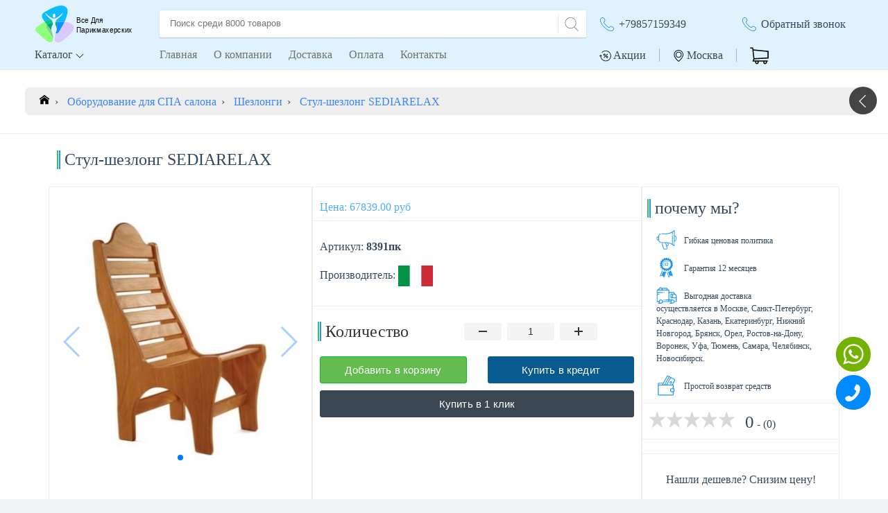

--- FILE ---
content_type: text/html; charset=utf-8
request_url: https://vsedlyaparikmaherskih.ru/oborudovanie-dlya-spa-salona/shezlongi/ctul-shezlong-sediarelax/
body_size: 33145
content:
<!DOCTYPE html>
<html  lang="ru">
  <head>
    <title>Cтул-шезлонг SEDIARELAX купить по доступной цене</title>
    <meta charset="utf-8">
    <meta name="mobile-web-app-capable" content="yes">
    <meta name="apple-mobile-web-app-capable" content="yes">
    <meta name="apple-mobile-web-app-status-bar-style" content="default">
    <link rel="apple-touch-icon" sizes="120x120" href="/public/logo-120.png">
    <meta name="viewport" content="width=device-width, initial-scale=1.0">
    <link rel="shortcut icon" sizes="48x48" href="/public/logo-48.png">
    <meta name="theme-color" content="#00549E">
    <meta name="format-detection" content="telephone=yes"/>
    <link rel="manifest" href="/manifest.json">
    <meta name="google-site-verification" content="xTvR1kppngO6GnUIVmt3raB77Cv-1nkHhsXZTdzFfRw" />
    <meta name='wmail-verification' content='7f62be346147c2323fed2741460cd0ce' />

    <!-- prerendred seo -->
    
    <meta name="description" content="Стул-шезлонг из дерева okume.
	Эргономичная форма стула подходит для идеального отдыха после Cпа-процедур.
	Устанавливается в небольших помещениях.
	Можно использовать в бассейне, бане.
	Цвет каркаса: натуральное дерево, венге.
	Размер (см): 75х50х104h" />

    <meta name="twitter:card" content="summary">
    <meta name="twitter:site" content="@vsedlyaparikmaherskih">
    <meta name="twitter:title" content="Cтул-шезлонг SEDIARELAX купить по доступной цене">
    <meta name="twitter:description" content="Стул-шезлонг из дерева okume.
	Эргономичная форма стула подходит для идеального отдыха после Cпа-процедур.
	Устанавливается в небольших помещениях.
	Можно использовать в бассейне, бане.
	Цвет каркаса: натуральное дерево, венге.
	Размер (см): 75х50х104h">
    <meta name="twitter:image:src" content="https://static.vsedlyaparikmaherskih.ru/upload/catalog/ru/0_54538500_1553245697_img.jpg">

    <meta property="og:title" content="Cтул-шезлонг SEDIARELAX купить по доступной цене" />
    <meta property="og:type" content="website">
    <meta property="og:url" content="https://vsedlyaparikmaherskih.ru/oborudovanie-dlya-spa-salona/shezlongi/ctul-shezlong-sediarelax/" />
    <meta property="og:description" content="Стул-шезлонг из дерева okume.
	Эргономичная форма стула подходит для идеального отдыха после Cпа-процедур.
	Устанавливается в небольших помещениях.
	Можно использовать в бассейне, бане.
	Цвет каркаса: натуральное дерево, венге.
	Размер (см): 75х50х104h"  />
    <meta property="og:site_name" content="Все Для Парикмахерской" />
    <meta property="og:image" content="https://static.vsedlyaparikmaherskih.ru/upload/catalog/ru/0_54538500_1553245697_img.jpg" />

    <link rel="canonical" href="https://vsedlyaparikmaherskih.ru/oborudovanie-dlya-spa-salona/shezlongi/ctul-shezlong-sediarelax/"/>
    

    <!-- end seo -->
    <style>
      #skip a {  position:absolute;  left:-10000px;  top:auto;  width:1px;  height:1px;  overflow:hidden;  }
      #skip a:focus {  position:static;  width:auto;  height:auto;  }
    </style>
  <link rel="preload" href="/dist/css/app.2c50f626.css" as="style"><link rel="preload" href="/dist/app.d85d530559f64043d250.js" as="script"><link rel="preload" href="/dist/css/vendors.84d7033d.chunk.css" as="style"><link rel="preload" href="/dist/vendors.1a3015907e09308cbfe7.js" as="script"><link rel="stylesheet" href="/dist/css/app.2c50f626.css"><link rel="stylesheet" href="/dist/css/vendors.84d7033d.chunk.css"><style data-vue-ssr-id="0e783494:0">
.v--modal-block-scroll {
  overflow: hidden;
  width: 100vw;
}
.v--modal-overlay {
  position: fixed;
  box-sizing: border-box;
  left: 0;
  top: 0;
  width: 100%;
  height: 100vh;
  background: rgba(0, 0, 0, 0.2);
  z-index: 999;
  opacity: 1;
}
.v--modal-overlay.scrollable {
  height: 100%;
  min-height: 100vh;
  overflow-y: auto;
  -webkit-overflow-scrolling: touch;
}
.v--modal-overlay .v--modal-background-click {
  width: 100%;
  min-height: 100%;
  height: auto;
}
.v--modal-overlay .v--modal-box {
  position: relative;
  overflow: hidden;
  box-sizing: border-box;
}
.v--modal-overlay.scrollable .v--modal-box {
  margin-bottom: 2px;
}
.v--modal {
  background-color: white;
  text-align: left;
  border-radius: 3px;
  box-shadow: 0 20px 60px -2px rgba(27, 33, 58, 0.4);
  padding: 0;
}
.v--modal.v--modal-fullscreen {
  width: 100vw;
  height: 100vh;
  margin: 0;
  left: 0;
  top: 0;
}
.v--modal-top-right {
  display: block;
  position: absolute;
  right: 0;
  top: 0;
}
.overlay-fade-enter-active,
.overlay-fade-leave-active {
  transition: all 0.2s;
}
.overlay-fade-enter,
.overlay-fade-leave-active {
  opacity: 0;
}
.nice-modal-fade-enter-active,
.nice-modal-fade-leave-active {
  transition: all 0.4s;
}
.nice-modal-fade-enter,
.nice-modal-fade-leave-active {
  opacity: 0;
  transform: translateY(-20px);
}
</style><style data-vue-ssr-id="17757f60:0">
.vue-dialog div {
  box-sizing: border-box;
}
.vue-dialog .dialog-flex {
  width: 100%;
  height: 100%;
}
.vue-dialog .dialog-content {
  flex: 1 0 auto;
  width: 100%;
  padding: 15px;
  font-size: 14px;
}
.vue-dialog .dialog-c-title {
  font-weight: 600;
  padding-bottom: 15px;
}
.vue-dialog .dialog-c-text {
}
.vue-dialog .vue-dialog-buttons {
  display: flex;
  flex: 0 1 auto;
  width: 100%;
  border-top: 1px solid #eee;
}
.vue-dialog .vue-dialog-buttons-none {
  width: 100%;
  padding-bottom: 15px;
}
.vue-dialog-button {
  font-size: 12px !important;
  background: transparent;
  padding: 0;
  margin: 0;
  border: 0;
  cursor: pointer;
  box-sizing: border-box;
  line-height: 40px;
  height: 40px;
  color: inherit;
  font: inherit;
  outline: none;
}
.vue-dialog-button:hover {
  background: rgba(0, 0, 0, 0.01);
}
.vue-dialog-button:active {
  background: rgba(0, 0, 0, 0.025);
}
.vue-dialog-button:not(:first-of-type) {
  border-left: 1px solid #eee;
}
</style></head>

  <body>
  <div id="skip"><a href="#app">skip to content</a></div>
  <div id="app" data-server-rendered="true" data-v-17ce594e><div class="Siteoverlay" data-v-17ce594e></div><div class="mmenu" data-v-17ce594e><ul class="styleScroll" data-v-17ce594e><li data-v-17ce594e><a href="/" class="router-link-active" data-v-17ce594e>Главная</a></li><li data-v-17ce594e><a href="/gotovye-resheniya/" data-v-17ce594e>Готовые решения</a></li><li data-v-17ce594e><a href="/oborudovanie-salonov-krasoty/parikmaherskoe-oborudovanie/" data-v-17ce594e>Парикмахерское оборудование</a></li><li data-v-17ce594e><a href="/oborudovanie-ekonom-klassa/" data-v-17ce594e>Оборудование эконом класса</a></li><li data-v-17ce594e><a href="/oborudovanie-dlya-manikyura/manikyurnoe-oborudovanie/" data-v-17ce594e>Маникюрное оборудование</a></li><li data-v-17ce594e><a href="/oborudovanie-dlya-pedikyura/pedikyurnoe-oborudovanie/" data-v-17ce594e>Педикюрное оборудование</a></li><li data-v-17ce594e><a href="/oborudovanie-dlya-kosmetologii/kosmetologicheskoe-oborudovanie/" data-v-17ce594e>Косметологическое оборудование</a></li><li data-v-17ce594e><a href="/oborudovanie-dlya-spa-salona/spa-oborudovanie/" data-v-17ce594e>Оборудование для СПА салонов</a></li><li data-v-17ce594e><a href="/vse-dlya-manikyura-i-pedikyura/" data-v-17ce594e>Все для маникюра и педикюра</a></li><li data-v-17ce594e><a href="/oborudovanie-dlya-massazha/massazhnoe-oborudovanie/" data-v-17ce594e>Массажное оборудование</a></li><li data-v-17ce594e><a href="/oborudovanie-dlya-vizazhistov/" data-v-17ce594e>Оборудование для визажистов</a></li><li data-v-17ce594e><a href="/oborudovanie-dlya-barbershopa/" data-v-17ce594e>Оборудование для барбершопа</a></li><li data-v-17ce594e><a href="/mebel-v-stile-loft/" data-v-17ce594e>Мебель в стиле лофт</a></li><li data-v-17ce594e><a href="/italyanskoe-oborudovanie/" data-v-17ce594e>Итальянское оборудование</a></li><li data-v-17ce594e><a href="/oborudovanie-s-registracionnym-udostovereniem/" data-v-17ce594e>Оборудование с реги. удостоверением</a></li><li data-v-17ce594e><a href="/apparaty-lpg-dlya-massazha/" data-v-17ce594e>Аппараты LPG</a></li><li data-v-17ce594e><a href="/oborudovanie-dlya-spa-salona/spa-kapsuly/" data-v-17ce594e>СПА капсулы</a></li><li data-v-17ce594e><a href="/oborudovanie-dlya-solyariev/solyarii/" data-v-17ce594e>Солярии</a></li><li data-v-17ce594e><a href="/kollagenarii/" data-v-17ce594e>Коллагенарии</a></li><li data-v-17ce594e><a href="/kollarium/" data-v-17ce594e>Коллариум</a></li><li data-v-17ce594e><a href="/moyki-transformer/" data-v-17ce594e>Мойки трансформер</a></li><li data-v-17ce594e><a href="/detskoe-oborudovanie/" data-v-17ce594e>Детское оборудование</a></li><li data-v-17ce594e><a href="/sredstva-dlya-dezinfekcii/" data-v-17ce594e>Средства для дезинфекции</a></li><li data-v-17ce594e><a href="/akcii/" data-v-17ce594e>Акции</a></li><li data-v-17ce594e><a href="/o-kompanii/" data-v-17ce594e>О компании</a></li><li data-v-17ce594e><a href="/dostavka/" data-v-17ce594e>Доставка</a></li><li data-v-17ce594e><a href="/oplata/" data-v-17ce594e>Оплата</a></li><li data-v-17ce594e><a href="/kontakty/" data-v-17ce594e>Контакты</a></li></ul></div><header class="header" data-v-17ce594e><nav class="inner" data-v-17ce594e><div class="row" data-v-17ce594e><div class="col-md-2 nopadding" data-v-17ce594e><div class="p-l-10" data-v-17ce594e><a href="/" title="Главная" data-v-17ce594e><svg version="1.1" width="160" xmlns="http://www.w3.org/2000/svg" xmlns:xlink="http://www.w3.org/1999/xlink" x="0px" y="0px" viewBox="0 0 500 250" xml:space="preserve" class="logoMain" style="enable-background:new 0 0 500 250;" data-v-17ce594e><g><g><path d="M107.3,114.7c-0.3,0.2-0.3,0.5-0.3,0.8c-0.3,1.2-0.7,2.4-0.8,3.7c-0.1,3.4-0.6,6.7,1.3,10
   c2.3,4,3.7,8.3,4.7,12.8c0.5,2.3,0.4,4.6,1.1,6.9c-0.1,5.7-0.6,11.3-3.4,16.4c-1.3,2.3-1.8,4.9-2.2,7.5c-1.3,4.1-2.1,8.4-2.8,12.7
   c-0.7,4.5-1.2,9.1-1.3,13.7c0,3.3,0,6.7,0.4,10c0.1,0.6,0.4,1.1,0.8,1.5c2,1.9,3.9,4,6.3,5.4c5.2,3.2,10.7,4.4,16.7,3
   c3.5-0.8,6.3-3.4,9.2-5.3c9.5-6.6,19-13.3,27.9-20.8c8.8-7.4,17.2-15,24.5-23.9c4.4-5.3,8.4-11,11-17.5c3-7.6,3.1-14.8-2.2-21.5
   c-3.4-4.3-7.6-7.7-12.5-10.1c-10-5-20.8-7-31.8-7.6c2.5-5.9,5.1-11.8,7.4-17.7c3.3-8.3,6-16.8,7.5-25.6c0.9-5.6,1.4-11.2,0.7-16.9
   c-0.7-6-2.9-11.2-7.6-15.2c-6.1-5.2-13.3-7.5-21.1-8c-12.2-0.9-23.8,2.1-35.1,6.1C90.3,40.6,76,48.2,61.8,56.3
   c-5,2.8-10.3,5.2-14.9,8.7c-6.2,4.7-10.2,10.7-9.7,18.9c0.2,4.2,1.6,8.2,3.9,11.9c3.4,5.5,7.2,10.6,10.9,15.9
   c-1.8,1-3.5,2.1-5.3,3.1c-10.2,5.8-19.7,12.8-29.2,19.7c-3.7,2.7-7.7,5.2-10.5,8.9c-3.3,4.4-4.6,9-2.2,14.4
   c1.6,3.5,3.8,6.4,6.6,9.1c8.8,8.4,18,16.4,27.2,24.3c7.9,6.8,15.6,14,24.2,19.9c5.6,3.9,11.4,7.4,18.8,6.2
   c4.7-0.8,8.5-2.7,10.5-7.4c0.6-1.4,1.3-2.8,2-4.1c1.3-2.5,2-5.1,1.6-8c0.1-6.7-1.4-13.2-2.5-19.8c-1.2-7.4-4.7-14-6.5-21.1
   c-1-5.1-0.5-10.3,0.4-15.3c0.9-4.6,2.9-8.9,5.1-13.1c0.3-0.6,0.7-1.2,0.8-1.8c0-3,0.2-6.1-0.1-9.1c-0.9-6.2-3.4-11.7-7.7-16.4
   c-1.9-2.6-4.4-4.6-7-6.4c-5.5-3.9-10.7-8.2-15-13.5c-3-3.6-5.6-7.5-7.2-12c-0.2-0.6-0.6-1.2,0.1-1.6c0.6-0.3,0.8,0.3,1.1,0.6
   c3.9,4.4,8.4,8.2,13,11.9c6.9,5.5,14,10.6,22.2,14.1c5.1,2.1,10,2.2,15,0c13.6-6,24.7-15.4,35.1-25.8c0.3-0.4,0.5-1.1,1.2-0.8
   c0.7,0.3,0.4,1,0.2,1.5c-0.9,2.7-2.3,5.2-3.9,7.6c-4.9,7.4-11.5,13.1-18.6,18.2c-5.1,3.7-9.3,8.2-11.8,14.1
   C108.2,110.9,107.6,112.7,107.3,114.7L107.3,114.7z" class="st0"></path><path d="M109.2,109.1c2.5-5.9,6.6-10.5,11.8-14.1c7.1-5.1,13.7-10.8,18.6-18.2c1.6-2.4,3-4.8,3.9-7.6
   c0.2-0.6,0.5-1.2-0.2-1.5c-0.6-0.3-0.8,0.4-1.2,0.8c-10.4,10.4-21.5,19.8-35.1,25.8c-5,2.2-9.9,2.1-15,0
   c-8.2-3.5-15.3-8.6-22.2-14.1c-4.6-3.7-9.1-7.5-13-11.9c-0.3-0.3-0.5-0.9-1.1-0.6c-0.7,0.4-0.3,1-0.1,1.6c1.6,4.5,4.2,8.4,7.2,12
   c4.3,5.3,9.5,9.6,15,13.5c2.6,1.9,5.1,3.8,7,6.4c-11.7,0.9-22.4,5-32.7,10.5c-0.1,0-0.2-0.1-0.3-0.1c-3.6-5.3-7.5-10.4-10.9-15.9
   c-2.3-3.7-3.6-7.6-3.9-11.9c-0.5-8.1,3.5-14.1,9.7-18.9c4.6-3.5,9.9-5.9,14.9-8.7c14.1-8,28.5-15.7,43.9-21.2
   c11.3-4.1,22.9-7,35.1-6.1c7.8,0.5,15,2.9,21.1,8c4.7,4,6.9,9.1,7.6,15.2c0.7,5.7,0.3,11.3-0.7,16.9c-1.5,8.8-4.2,17.3-7.5,25.6
   c-2.4,5.9-5,11.8-7.4,17.7c-0.1,0-0.2,0-0.3,0c-1.8-0.1-3.5-0.4-5.3-0.4c-4.4,0.1-8.8,0-13.2,0.3c-5.9,0.3-11.8,0.8-17.7,1.4
   c-1.4,0.1-3-0.1-4.4,0.7c-0.1,0-0.2,0-0.4-0.1C111.9,112.3,110.8,110.6,109.2,109.1z M93,81.2c-0.3,4.5,1.3,7.5,3,9.4
   c2.3,2.6,5.2,2.6,7.5,0.1c1.4-1.5,2.1-3.3,2.4-5.3c0.8-4.3,0.8-8.5-1.7-12.3c-2.5-3.7-6.3-3.7-8.9,0C93.7,75.5,92.9,78.3,93,81.2z
   " class="st1"></path><path d="M153.4,112.4c0.1,0,0.2,0,0.3,0c11.1,0.6,21.8,2.6,31.8,7.6c4.9,2.5,9.1,5.9,12.5,10.1
   c5.3,6.6,5.1,13.9,2.2,21.5c-2.6,6.5-6.5,12.2-11,17.5c-7.3,8.8-15.7,16.5-24.5,23.9c-8.9,7.5-18.3,14.2-27.9,20.8
   c-2.9,2-5.6,4.5-9.2,5.3c-6,1.4-11.5,0.1-16.7-3c-2.4-1.5-4.3-3.5-6.3-5.4c-0.4-0.4-0.7-0.9-0.8-1.5c-0.4-3.3-0.5-6.6-0.4-10
   c0.1-4.6,0.5-9.2,1.3-13.7c0.7-4.3,1.5-8.5,2.8-12.7c0.7,0,1.3,0.1,2,0.1c6.1-0.1,10.9-2.3,14.3-7.6c7.3-11.5,14.3-23.2,20.7-35.2
   C147.8,124.2,151,118.5,153.4,112.4z" class="st2"></path><path d="M51.8,111.6c0.1,0,0.2,0,0.3,0.1c0.2,0.4,0.4,0.8,0.7,1.2c3.3,4.6,6.7,9.2,10.1,13.8
   c-0.1,1.1-1.1,1.6-1.5,2.5c-3,6-1.8,11.7,1.1,17.2c4,7.7,8.9,14.9,13.6,22.3c3.9,6,7.7,12.1,11.8,18c2.5,3.7,4.7,7.6,7.6,11.1
   c0.4,2.9-0.3,5.5-1.6,8c-0.7,1.3-1.4,2.7-2,4.1c-2,4.6-5.9,6.6-10.5,7.4c-7.3,1.3-13.2-2.3-18.8-6.2c-8.6-5.9-16.2-13.1-24.2-19.9
   c-9.2-7.9-18.4-15.9-27.2-24.3c-2.8-2.6-5-5.5-6.6-9.1c-2.4-5.4-1-10,2.2-14.4c2.8-3.8,6.8-6.2,10.5-8.9c9.5-7,19-13.9,29.2-19.7
   C48.3,113.7,50,112.7,51.8,111.6z" class="st3"></path><path d="M153.4,112.4c-2.5,6.1-5.6,11.8-8.7,17.6c-6.4,12-13.4,23.7-20.7,35.2c-3.4,5.3-8.2,7.5-14.3,7.6
   c-0.7,0-1.3,0-2-0.1c0.4-2.6,1-5.1,2.2-7.5c2.7-5.1,3.3-10.7,3.4-16.4c2-11.5,3.7-23-0.5-34.4c1.3-0.9,2.9-0.6,4.4-0.7
   c5.9-0.6,11.8-1.1,17.7-1.4c4.4-0.2,8.8-0.2,13.2-0.3C149.9,112,151.7,112.3,153.4,112.4z" class="st4"></path><path d="M95.3,197.8c-2.9-3.4-5.1-7.4-7.6-11.1c-4-5.9-7.9-12-11.8-18c-4.7-7.3-9.5-14.6-13.6-22.3
   c-2.9-5.5-4.1-11.3-1.1-17.2c0.4-0.9,1.4-1.4,1.5-2.5c0.1,0,0.2,0.1,0.3,0.1c0.3,0.6,0.7,1.1,1.1,1.7c5.3,7,10.5,14,15.9,20.9
   c2,2.6,3.7,5.4,6.2,7.6c1.8,7.1,5.4,13.7,6.5,21.1C93.9,184.6,95.4,191.1,95.3,197.8z" class="st5"></path><path d="M63.2,126.7c-0.1,0-0.2,0-0.3-0.1c-3.4-4.6-6.7-9.2-10.1-13.8c-0.3-0.4-0.4-0.8-0.7-1.2
   c10.3-5.5,21-9.6,32.7-10.5c4.3,4.7,6.7,10.2,7.7,16.4c-6.2,0.9-12.5,1.8-18.6,3.3C69.9,121.9,66.1,123.4,63.2,126.7z" class="st6"></path><path d="M63.2,126.7c2.9-3.3,6.7-4.9,10.7-5.9c6.1-1.5,12.3-2.4,18.6-3.3c0.3,3,0.1,6.1,0.1,9.1
   c0,0.6-0.4,1.2-0.8,1.8c-2.2,4.2-4.2,8.5-5.1,13.1c-1,5-1.5,10.2-0.4,15.3c-2.5-2.2-4.2-5-6.2-7.6c-5.4-6.9-10.6-13.9-15.9-20.9
   C63.9,127.9,63.6,127.3,63.2,126.7z" class="st7"></path><path d="M112.9,114.4c4.2,11.4,2.5,22.9,0.5,34.4c-0.7-2.2-0.6-4.6-1.1-6.9c-1-4.5-2.4-8.9-4.7-12.8
   c-1.9-3.2-1.4-6.6-1.3-10c0-1.2,0.5-2.4,0.8-3.7c0.3-0.2,0.3-0.5,0.3-0.8l0,0c1.8,0.3,3.5-0.4,5.2-0.4
   C112.6,114.4,112.8,114.4,112.9,114.4z" class="st8"></path><path d="M112.5,114.4c-1.8,0-3.5,0.7-5.2,0.4c0.3-2,0.9-3.9,2-5.6C110.8,110.6,111.9,112.3,112.5,114.4z" class="st9"></path><path d="M107.3,114.7c0,0.3,0,0.6-0.3,0.8C107,115.2,107,114.9,107.3,114.7z" class="st9"></path><text transform="matrix(0.8906 0 0 1 214 117.5)"><tspan x="0" y="0" class="st10 st11">Все Для</tspan><tspan x="0" y="49.2" class="st10 st11">Парикмахерских</tspan></text></g></g></svg><!----></a></div></div><div class="col-md-6 nopadding" data-v-17ce594e><form action="/search/" method="GET" role="search" class="nav-search" data-v-17ce594e><input tabindex="-1" type="text" name="query" autocapitalize="off" spellcheck="false" placeholder="Поиск среди 8000 товаров" autocomplete="off" value="" class="nav-search-input" data-v-17ce594e><button aria-label="Search" type="submit" class="nav-search-btn" data-v-17ce594e><svg version="1.1" width="20" xmlns="http://www.w3.org/2000/svg" xmlns:xlink="http://www.w3.org/1999/xlink" x="0px" y="0px" viewBox="0 0 52 52" xml:space="preserve" class="Searchicon" data-v-17ce594e><g><path d="M51.704,51.273L36.845,35.82c3.79-3.801,6.138-9.041,6.138-14.82c0-11.58-9.42-21-21-21s-21,9.42-21,21s9.42,21,21,21
     	c5.083,0,9.748-1.817,13.384-4.832l14.895,15.491c0.196,0.205,0.458,0.307,0.721,0.307c0.25,0,0.499-0.093,0.693-0.279
     	C52.074,52.304,52.086,51.671,51.704,51.273z M21.983,40c-10.477,0-19-8.523-19-19s8.523-19,19-19s19,8.523,19,19
     	S32.459,40,21.983,40z"></path><!----><!----><!----><!----><!----><!----><!----><!----><!----><!----><!----><!----><!----><!----><!----><!----><!----><!----><!----><!----><!----><!----><!----><!----><!----><!----><!----><!----><!----><!----><!----><!----><!----><!----><!----><!----><!----><!----><!----><!----><!----><!----><!----><!----><!----><!----><!----><!----><!----><!----><!----><!----><!----><!----><!----><!----><!----><!----><!----><!----><!----><!----><!----><!----><!----><!----><!----><!----><!----><!----><!----><!----><!----></g></svg></button></form></div><div class="col-md-4 nopadding flex phonesNum" data-v-17ce594e><div class="col-md-6 nopadding d-xl-block d-lg-block d-md-block d-none" data-v-17ce594e><svg version="1.1" width="35" xmlns="http://www.w3.org/2000/svg" xmlns:xlink="http://www.w3.org/1999/xlink" x="0px" y="0px" viewBox="0 0 52 52" xml:space="preserve" data-v-17ce594e><g><!----><path d="M23.895,29.731c-1.237,0-2.731-0.31-4.374-0.93c-3.602-1.358-7.521-4.042-11.035-7.556
        c-3.515-3.515-6.199-7.435-7.558-11.037C-0.307,6.933-0.31,4.245,0.921,3.015c0.177-0.177,0.357-0.367,0.543-0.563
        c1.123-1.181,2.392-2.51,4.074-2.45C6.697,0.05,7.82,0.77,8.97,2.201c3.398,4.226,1.866,5.732,0.093,7.478l-0.313,0.31
        c-0.29,0.29-0.838,1.633,4.26,6.731c1.664,1.664,3.083,2.882,4.217,3.619c0.714,0.464,1.991,1.166,2.515,0.642l0.315-0.318
        c1.744-1.769,3.25-3.296,7.473,0.099c1.431,1.15,2.15,2.272,2.198,3.433c0.069,1.681-1.27,2.953-2.452,4.075
        c-0.195,0.186-0.385,0.366-0.562,0.542C26.103,29.424,25.126,29.731,23.895,29.731z M5.418,1C4.223,1,3.144,2.136,2.189,3.141
        C1.997,3.343,1.811,3.539,1.628,3.722C0.711,4.638,0.804,7.045,1.864,9.856c1.31,3.472,3.913,7.266,7.33,10.683
        c3.416,3.415,7.208,6.018,10.681,7.327c2.811,1.062,5.218,1.152,6.133,0.237c0.183-0.183,0.379-0.369,0.581-0.56
        c1.027-0.976,2.192-2.082,2.141-3.309c-0.035-0.843-0.649-1.75-1.825-2.695c-3.519-2.83-4.503-1.831-6.135-0.176l-0.32,0.323
        c-0.78,0.781-2.047,0.608-3.767-0.51c-1.193-0.776-2.667-2.038-4.379-3.751c-4.231-4.23-5.584-6.819-4.26-8.146l0.319-0.315
        c1.659-1.632,2.66-2.617-0.171-6.138C7.245,1.651,6.339,1.037,5.496,1.001C5.47,1,5.444,1,5.418,1z"></path><!----><!----><!----><!----><!----><!----><!----><!----><!----><!----><!----><!----><!----><!----><!----><!----><!----><!----><!----><!----><!----><!----><!----><!----><!----><!----><!----><!----><!----><!----><!----><!----><!----><!----><!----><!----><!----><!----><!----><!----><!----><!----><!----><!----><!----><!----><!----><!----><!----><!----><!----><!----><!----><!----><!----><!----><!----><!----><!----><!----><!----><!----><!----><!----><!----><!----><!----><!----><!----><!----><!----><!----></g></svg><a href="tel:+79857159349" title="+79857159349" data-v-17ce594e>+79857159349</a></div><div class="col-md-6 hideBig nopadding" data-v-17ce594e><svg version="1.1" width="35" xmlns="http://www.w3.org/2000/svg" xmlns:xlink="http://www.w3.org/1999/xlink" x="0px" y="0px" viewBox="0 0 52 52" xml:space="preserve" data-v-17ce594e><g><!----><path d="M23.895,29.731c-1.237,0-2.731-0.31-4.374-0.93c-3.602-1.358-7.521-4.042-11.035-7.556
        c-3.515-3.515-6.199-7.435-7.558-11.037C-0.307,6.933-0.31,4.245,0.921,3.015c0.177-0.177,0.357-0.367,0.543-0.563
        c1.123-1.181,2.392-2.51,4.074-2.45C6.697,0.05,7.82,0.77,8.97,2.201c3.398,4.226,1.866,5.732,0.093,7.478l-0.313,0.31
        c-0.29,0.29-0.838,1.633,4.26,6.731c1.664,1.664,3.083,2.882,4.217,3.619c0.714,0.464,1.991,1.166,2.515,0.642l0.315-0.318
        c1.744-1.769,3.25-3.296,7.473,0.099c1.431,1.15,2.15,2.272,2.198,3.433c0.069,1.681-1.27,2.953-2.452,4.075
        c-0.195,0.186-0.385,0.366-0.562,0.542C26.103,29.424,25.126,29.731,23.895,29.731z M5.418,1C4.223,1,3.144,2.136,2.189,3.141
        C1.997,3.343,1.811,3.539,1.628,3.722C0.711,4.638,0.804,7.045,1.864,9.856c1.31,3.472,3.913,7.266,7.33,10.683
        c3.416,3.415,7.208,6.018,10.681,7.327c2.811,1.062,5.218,1.152,6.133,0.237c0.183-0.183,0.379-0.369,0.581-0.56
        c1.027-0.976,2.192-2.082,2.141-3.309c-0.035-0.843-0.649-1.75-1.825-2.695c-3.519-2.83-4.503-1.831-6.135-0.176l-0.32,0.323
        c-0.78,0.781-2.047,0.608-3.767-0.51c-1.193-0.776-2.667-2.038-4.379-3.751c-4.231-4.23-5.584-6.819-4.26-8.146l0.319-0.315
        c1.659-1.632,2.66-2.617-0.171-6.138C7.245,1.651,6.339,1.037,5.496,1.001C5.47,1,5.444,1,5.418,1z"></path><!----><!----><!----><!----><!----><!----><!----><!----><!----><!----><!----><!----><!----><!----><!----><!----><!----><!----><!----><!----><!----><!----><!----><!----><!----><!----><!----><!----><!----><!----><!----><!----><!----><!----><!----><!----><!----><!----><!----><!----><!----><!----><!----><!----><!----><!----><!----><!----><!----><!----><!----><!----><!----><!----><!----><!----><!----><!----><!----><!----><!----><!----><!----><!----><!----><!----><!----><!----><!----><!----><!----><!----></g></svg><a href="#" title="Обратный звонок" data-v-17ce594e>Обратный звонок</a></div></div></div><div class="clearfix" data-v-17ce594e></div><div class="row p-t-10" data-v-17ce594e><div class="col-md-2 nopadding" data-v-17ce594e><!----><span class="pointer p-l-20 dontclose noselect" data-v-17ce594e>Каталог
              <svg version="1.1" width="12" xmlns="http://www.w3.org/2000/svg" xmlns:xlink="http://www.w3.org/1999/xlink" x="0px" y="0px" viewBox="0 0 52 52" xml:space="preserve" class="Catlogicon dontclose" data-v-17ce594e><g><!----><!----><path d="M48.8,17c-0.6-0.6-1.7-0.6-2.3,0L26,37.5L5.5,17c-0.6-0.6-1.7-0.6-2.3,0c-0.6,0.6-0.6,1.7,0,2.3L24.8,41
      		c0.3,0.3,0.7,0.5,1.2,0.5c0.4,0,0.8-0.2,1.2-0.5l21.6-21.6C49.5,18.7,49.5,17.7,48.8,17z"></path><!----><!----><!----><!----><!----><!----><!----><!----><!----><!----><!----><!----><!----><!----><!----><!----><!----><!----><!----><!----><!----><!----><!----><!----><!----><!----><!----><!----><!----><!----><!----><!----><!----><!----><!----><!----><!----><!----><!----><!----><!----><!----><!----><!----><!----><!----><!----><!----><!----><!----><!----><!----><!----><!----><!----><!----><!----><!----><!----><!----><!----><!----><!----><!----><!----><!----><!----><!----><!----><!----><!----></g></svg><!----></span><!----><!----></div><div class="col-md-6 nopadding" data-v-17ce594e><ul class="topseccat" data-v-17ce594e><li data-v-17ce594e><a href="/" title="Главная" class="router-link-active" data-v-17ce594e>Главная</a><!----></li><li data-v-17ce594e><a href="/o-kompanii/" title="О компании" data-v-17ce594e>О компании</a><!----></li><li data-v-17ce594e><a href="/dostavka/" title="Доставка" data-v-17ce594e>Доставка</a><!----></li><li data-v-17ce594e><a href="/oplata/" title="Оплата" data-v-17ce594e>Оплата</a><!----></li><li data-v-17ce594e><!----><a href="/kontakty/" data-v-17ce594e>Контакты</a></li></ul></div><div class="col-md-4 nopadding" data-v-17ce594e><div class="col-md-12 nopadding" data-v-17ce594e><ul class="nostyleul rightmmenu" data-v-17ce594e><li class="hideBig" data-v-17ce594e><a href="/akcii/" title="Акции" data-v-17ce594e><svg version="1.1" width="15" xmlns="http://www.w3.org/2000/svg" xmlns:xlink="http://www.w3.org/1999/xlink" x="0px" y="0px" viewBox="0 0 52 52" xml:space="preserve" data-v-17ce594e><g><!----><!----><!----><!----><!----><!----><!----><path d="M43.5,10.6c-4.2-4.2-9.8-6.5-15.7-6.5c-6,0-11.7,2.4-15.9,6.7c-0.5,0.5-0.4,1.2,0,1.7c0.5,0.5,1.2,0.4,1.7,0
              c3.8-3.9,8.8-6,14.2-6c10.9,0,19.8,8.9,19.8,19.8s-8.9,19.8-19.8,19.8S8,37.2,8,26.3v-0.2l2,2c0.2,0.2,0.5,0.3,0.8,0.3
              s0.6-0.1,0.8-0.3c0.5-0.5,0.5-1.2,0-1.7l-4-4c-0.5-0.5-1.2-0.5-1.7,0l-4,4c-0.5,0.5-0.5,1.2,0,1.7c0.5,0.5,1.2,0.5,1.7,0l2-2v0.2
              c0,5.9,2.3,11.5,6.5,15.7s9.8,6.5,15.7,6.5s11.5-2.3,15.7-6.5S50,32.2,50,26.3S47.7,14.8,43.5,10.6z"></path><path d="M34.2,18.2L19.5,32.9c-0.5,0.5-0.5,1.2,0,1.7c0.2,0.2,0.5,0.3,0.8,0.3s0.6-0.1,0.8-0.3l14.7-14.7c0.5-0.5,0.5-1.2,0-1.7
              C35.4,17.8,34.6,17.8,34.2,18.2z"></path><path d="M30.3,28.1c-1.7,1.7-1.7,4.4,0,6c0.8,0.8,1.9,1.3,3,1.3c1.1,0,2.2-0.4,3-1.3c1.7-1.7,1.7-4.4,0-6c-0.8-0.8-1.9-1.3-3-1.3
              C32.2,26.9,31.1,27.3,30.3,28.1z M34.7,32.5c-0.4,0.4-0.8,0.5-1.3,0.5s-1-0.2-1.3-0.5c-0.7-0.7-0.7-1.9,0-2.7
              c0.4-0.4,0.8-0.5,1.3-0.5s1,0.2,1.3,0.5C35.4,30.5,35.4,31.7,34.7,32.5z"></path><path d="M22.3,17.2c-1.1,0-2.2,0.4-3,1.3c-0.8,0.8-1.3,1.9-1.3,3s0.4,2.2,1.3,3s1.9,1.3,3,1.3s2.2-0.4,3-1.3
              c0.8-0.8,1.3-1.9,1.3-3s-0.4-2.2-1.3-3C24.5,17.6,23.5,17.2,22.3,17.2z M23.6,22.8c-0.4,0.4-0.8,0.5-1.3,0.5s-1-0.2-1.3-0.5
              c-0.4-0.4-0.5-0.8-0.5-1.3c0-0.5,0.2-1,0.5-1.3c0.4-0.4,0.8-0.5,1.3-0.5s1,0.2,1.3,0.5c0.4,0.4,0.5,0.8,0.5,1.3
              C24.2,21.9,24,22.4,23.6,22.8z"></path><!----><!----><!----><!----><!----><!----><!----><!----><!----><!----><!----><!----><!----><!----><!----><!----><!----><!----><!----><!----><!----><!----><!----><!----><!----><!----><!----><!----><!----><!----><!----><!----><!----><!----><!----><!----><!----><!----><!----><!----><!----><!----><!----><!----><!----><!----><!----><!----><!----><!----><!----><!----><!----><!----><!----><!----><!----><!----><!----><!----><!----><!----><!----></g></svg> Акции
                  </a></li><li data-v-17ce594e><a href="/kontakty/" title="Контакты" data-v-17ce594e><svg version="1.1" width="15" xmlns="http://www.w3.org/2000/svg" xmlns:xlink="http://www.w3.org/1999/xlink" x="0px" y="0px" viewBox="0 0 52 52" xml:space="preserve" data-v-17ce594e><g><!----><!----><!----><!----><!----><path d="M25.1,1.6c-10.8,0-19.5,8.8-19.5,19.5c0,1.2,0.1,2.5,0.3,3.7c0,0.1,0.1,0.3,0.1,0.7c0.3,1.3,0.7,2.6,1.3,3.9
            c2.1,5,6.7,12.6,16.9,20.7c0.3,0.2,0.6,0.3,0.9,0.3c0.3,0,0.6-0.1,0.9-0.3c10.1-8.2,14.8-15.8,16.9-20.7c0.6-1.2,1-2.5,1.3-3.9
            c0.1-0.4,0.1-0.6,0.1-0.7c0.2-1.2,0.3-2.4,0.3-3.7C44.6,10.4,35.9,1.6,25.1,1.6z M41.6,24.4C41.6,24.4,41.6,24.4,41.6,24.4
            c0,0.1-0.1,0.3-0.1,0.5c0,0,0,0,0,0c-0.3,1.1-0.6,2.3-1.1,3.3c0,0,0,0,0,0c-1.9,4.5-6.1,11.4-15.2,19c-9.1-7.5-13.3-14.4-15.2-19
            c0,0,0,0,0,0C9.4,27.1,9,26,8.7,24.9c0,0,0,0,0,0c-0.1-0.2-0.1-0.4-0.1-0.4c0,0,0,0,0-0.1c-0.2-1.1-0.3-2.1-0.3-3.2
            c0-9.2,7.5-16.8,16.8-16.8s16.8,7.5,16.8,16.8C41.9,22.2,41.8,23.3,41.6,24.4z"></path><path d="M25.1,9c-6.8,0-12.4,5.6-12.4,12.4s5.6,12.4,12.4,12.4s12.4-5.6,12.4-12.4S31.9,9,25.1,9z M25.1,31
            c-5.3,0-9.6-4.3-9.6-9.6s4.3-9.6,9.6-9.6s9.6,4.3,9.6,9.6S30.4,31,25.1,31z"></path><!----><!----><!----><!----><!----><!----><!----><!----><!----><!----><!----><!----><!----><!----><!----><!----><!----><!----><!----><!----><!----><!----><!----><!----><!----><!----><!----><!----><!----><!----><!----><!----><!----><!----><!----><!----><!----><!----><!----><!----><!----><!----><!----><!----><!----><!----><!----><!----><!----><!----><!----><!----><!----><!----><!----><!----><!----><!----><!----><!----><!----><!----><!----><!----><!----><!----><!----></g></svg> Москва
                  </a></li><li class="CallBackTopNot" data-v-17ce594e><svg version="1.1" width="25" xmlns="http://www.w3.org/2000/svg" xmlns:xlink="http://www.w3.org/1999/xlink" x="0px" y="0px" viewBox="0 0 52 52" xml:space="preserve" class="CallBackIcon" data-v-17ce594e><g><!----><!----><!----><!----><!----><!----><!----><!----><!----><!----><!----><!----><!----><!----><!----><!----><!----><!----><!----><!----><!----><!----><!----><!----><!----><!----><!----><!----><!----><!----><!----><!----><!----><!----><!----><!----><!----><!----><!----><!----><!----><!----><!----><!----><!----><!----><!----><!----><!----><!----><!----><!----><!----><!----><!----><!----><!----><!----><!----><!----><!----><!----><!----><!----><!----><!----><path d="M36.6,0.5H14.9c-2.1,0-3.8,1.7-3.8,3.8v44c0,2.1,1.7,3.8,3.8,3.8h21.6c2.1,0,3.8-1.7,3.8-3.8v-44
                		C40.4,2.2,38.7,0.5,36.6,0.5z M12.9,7.4h25.8V40H12.9V7.4z M14.9,2.2h21.6c1.1,0,2.1,0.9,2.1,2.1v1.4H12.9V4.3
                		C12.9,3.1,13.8,2.2,14.9,2.2z M36.6,50.3H14.9c-1.1,0-2.1-0.9-2.1-2.1v-6.5h25.8v6.5C38.6,49.4,37.7,50.3,36.6,50.3z"></path><path d="M25.8,42.6c-1.9,0-3.4,1.5-3.4,3.4s1.5,3.4,3.4,3.4c1.9,0,3.4-1.5,3.4-3.4S27.7,42.6,25.8,42.6z M25.8,47.7
                		c-0.9,0-1.7-0.8-1.7-1.7s0.8-1.7,1.7-1.7s1.7,0.8,1.7,1.7S26.7,47.7,25.8,47.7z"></path><path d="M22.3,4.8h3.4c0.5,0,0.9-0.4,0.9-0.9s-0.4-0.9-0.9-0.9h-3.4c-0.5,0-0.9,0.4-0.9,0.9S21.9,4.8,22.3,4.8z"></path><path d="M28.3,4.8h0.9c0.5,0,0.9-0.4,0.9-0.9s-0.4-0.9-0.9-0.9h-0.9c-0.5,0-0.9,0.4-0.9,0.9S27.9,4.8,28.3,4.8z"></path><path d="M48.6,4.4c-0.3-0.3-0.9-0.3-1.2,0c-0.3,0.3-0.3,0.9,0,1.2c3.2,3.2,3.2,8.4,0,11.6c-0.3,0.3-0.3,0.9,0,1.2
                		c0.2,0.2,0.4,0.3,0.6,0.3s0.4-0.1,0.6-0.3C52.5,14.6,52.5,8.3,48.6,4.4z"></path><path d="M45,6.4c-0.3-0.3-0.9-0.3-1.2,0c-0.3,0.3-0.3,0.9,0,1.2c1.1,1.1,1.6,2.5,1.6,4s-0.6,2.9-1.6,4c-0.3,0.3-0.3,0.9,0,1.2
                		c0.2,0.2,0.4,0.3,0.6,0.3s0.4-0.1,0.6-0.3c1.4-1.4,2.2-3.2,2.2-5.2S46.4,7.7,45,6.4z"></path><path d="M4.1,5.6c0.3-0.3,0.3-0.9,0-1.2s-0.9-0.3-1.2,0C-1,8.3-1,14.6,2.9,18.5c0.2,0.2,0.4,0.3,0.6,0.3s0.4-0.1,0.6-0.3
                		c0.3-0.3,0.3-0.9,0-1.2C0.9,14,0.9,8.8,4.1,5.6z"></path><path d="M7.7,6.1c-0.3-0.3-0.9-0.3-1.2,0c-1.4,1.4-2.2,3.2-2.2,5.2s0.8,3.8,2.2,5.2c0.2,0.2,0.4,0.3,0.6,0.3s0.4-0.1,0.6-0.3
                		c0.3-0.3,0.3-0.9,0-1.2c-1.1-1.1-1.6-2.5-1.6-4s0.6-2.9,1.6-4C8.1,7,8.1,6.5,7.7,6.1z"></path></g></svg></li><li data-v-17ce594e><a href="/cart/" title="корзина" data-v-17ce594e><svg version="1.1" width="25" xmlns="http://www.w3.org/2000/svg" xmlns:xlink="http://www.w3.org/1999/xlink" x="0px" y="0px" viewBox="0 0 52 52" xml:space="preserve" data-v-17ce594e><g><!----><!----><!----><!----><path d="M49.2,32.7v-19l-38-3.7l-0.6-4.8H3v2.7h5.3l3,25.4l-2.5,6.9h7c-0.3,0.6-0.4,1.2-0.4,1.9c0,2.6,2.1,4.6,4.6,4.6
          s4.6-2.1,4.6-4.6c0-0.7-0.2-1.3-0.4-1.9h12.1c-0.3,0.6-0.4,1.2-0.4,1.9c0,2.6,2.1,4.6,4.6,4.6s4.6-2.1,4.6-4.6
          c0-0.7-0.2-1.3-0.4-1.9h2.5v-2.7H12.6l1-2.7L49.2,32.7z M40.5,40.1c1.1,0,1.9,0.9,1.9,1.9c0,1.1-0.9,1.9-1.9,1.9s-1.9-0.9-1.9-1.9
          C38.6,41,39.4,40.1,40.5,40.1z M19.9,40.1c1.1,0,1.9,0.9,1.9,1.9c0,1.1-0.9,1.9-1.9,1.9C18.9,44,18,43.1,18,42
          C18,41,18.9,40.1,19.9,40.1z M11.5,12.8l34.9,3.4v14L13.8,32L11.5,12.8z"></path><!----><!----><!----><!----><!----><!----><!----><!----><!----><!----><!----><!----><!----><!----><!----><!----><!----><!----><!----><!----><!----><!----><!----><!----><!----><!----><!----><!----><!----><!----><!----><!----><!----><!----><!----><!----><!----><!----><!----><!----><!----><!----><!----><!----><!----><!----><!----><!----><!----><!----><!----><!----><!----><!----><!----><!----><!----><!----><!----><!----><!----><!----><!----><!----><!----><!----><!----><!----><!----></g></svg><span class="badgecount" style="display:none;" data-v-17ce594e>0</span></a></li></ul></div></div></div></nav></header><!----><div class="CallbackMainHolder" data-v-17ce594e><!----></div><!----><div class="siteCont view" data-v-17ce594e data-v-17ce594e><!----><div class="item-view bgwhite mb60"><div class="item-view-header"><div class="BreadCrumbs"><ol itemscope="itemscope" itemtype="http://schema.org/BreadcrumbList"><li><a href="/" class="router-link-active"><svg version="1.1" width="16" xmlns="http://www.w3.org/2000/svg" xmlns:xlink="http://www.w3.org/1999/xlink" x="0px" y="0px" viewBox="0 0 52 52" xml:space="preserve"><g><!----><!----><!----><!----><!----><!----><!----><!----><!----><!----><!----><!----><!----><!----><!----><!----><!----><!----><!----><!----><!----><!----><!----><!----><!----><!----><!----><!----><!----><!----><!----><!----><!----><!----><!----><path d="M26,3L2.2,21.1l3.3,4.4L26,9.9l20.5,15.6l3.4-4.4L26,3z M26,12.8L7.2,27.1v19.4h14.4V31.3h8.7
                    		v15.2h14.6V27.2L26,12.8z"></path><!----><!----><!----><!----><!----><!----><!----><!----><!----><!----><!----><!----><!----><!----><!----><!----><!----><!----><!----><!----><!----><!----><!----><!----><!----><!----><!----><!----><!----><!----><!----><!----><!----><!----><!----><!----><!----><!----></g></svg></a></li><li itemprop="itemListElement" itemscope="itemscope" itemtype="http://schema.org/ListItem"><a href="/oborudovanie-dlya-spa-salona/" itemprop="item" class="router-link-active"><span itemprop="name">Оборудование для СПА салона</span></a><meta itemprop="position" content="1"></li><li itemprop="itemListElement" itemscope="itemscope" itemtype="http://schema.org/ListItem"><a href="/oborudovanie-dlya-spa-salona/shezlongi/" itemprop="item" class="router-link-active"><span itemprop="name">Шезлонги</span></a><meta itemprop="position" content="1"></li><li itemprop="itemListElement" itemscope="itemscope" itemtype="http://schema.org/ListItem"><a href="/oborudovanie-dlya-spa-salona/shezlongi/ctul-shezlong-sediarelax/" aria-current="page" itemprop="item" class="router-link-exact-active router-link-active"><span itemprop="name">Cтул-шезлонг SEDIARELAX</span></a><meta itemprop="position" content="1"></li></ol></div><div class="comeback"><svg version="1.1" width="20" xmlns="http://www.w3.org/2000/svg" xmlns:xlink="http://www.w3.org/1999/xlink" x="0px" y="0px" viewBox="0 0 52 52" xml:space="preserve"><g><!----><!----><!----><path d="M3.2,41c0.6,0.6,1.7,0.6,2.3,0L26,20.5L46.5,41c0.6,0.6,1.7,0.6,2.3,0c0.6-0.6,0.6-1.7,0-2.3L27.2,17
        c-0.3-0.3-0.7-0.5-1.2-0.5c-0.4,0-0.8,0.2-1.2,0.5L3.2,38.7C2.5,39.3,2.5,40.3,3.2,41z"></path><!----><!----><!----><!----><!----><!----><!----><!----><!----><!----><!----><!----><!----><!----><!----><!----><!----><!----><!----><!----><!----><!----><!----><!----><!----><!----><!----><!----><!----><!----><!----><!----><!----><!----><!----><!----><!----><!----><!----><!----><!----><!----><!----><!----><!----><!----><!----><!----><!----><!----><!----><!----><!----><!----><!----><!----><!----><!----><!----><!----><!----><!----><!----><!----><!----><!----><!----><!----><!----><!----></g></svg></div></div><div class="container"><br><h1 class="headerstyle">Cтул-шезлонг SEDIARELAX</h1><br><div class="row"><div class="col-md-4 borderia"><div class="tovarphoto"><div class="gallery-top"><div><div class="swiper-wrapper"><div class="swiper-slide"><picture><source srcset="https://static.vsedlyaparikmaherskih.ru/upload/Newthumb/catalog/white/400/400/0_54538500_1553245697_img.jpg.webp" type="image/webp"><source srcset="https://static.vsedlyaparikmaherskih.ru/upload/Newthumb/catalog/white/400/400/0_54538500_1553245697_img.jpg" type="image/jpeg"><img src="https://static.vsedlyaparikmaherskih.ru/upload/Newthumb/catalog/white/400/400/0_54538500_1553245697_img.jpg" alt="Cтул-шезлонг SEDIARELAX" class="w100"></picture></div></div><div class="swiper-button-next"></div><div class="swiper-button-prev"></div><div class="swiper-pagination swiper-pagination-bullets swiper-pagination-bullets-dynamic"></div></div></div><div class="no-ssr-placeholder"></div></div><div class="HideSm WarpContent noborder">
            Стоимость модели представленной на фото может отличаться от базовой цены. Не является публичной офертой.

          </div></div><div class="col-sm-5 borderia"><div class="infoCont"><div class="WarpContent"><span class="newPrice"> Цена: <em itemprop="price">67839.00</em> руб </span><!----><!----><!----></div><br><div class="WarpContent"><div class="visibleSm f-s-20">Cтул-шезлонг SEDIARELAX</div>
              Артикул: <span><b>8391пк</b></span><div><br>Производитель: <span class="CountryImg"><picture>
          <source srcset="https://static.vsedlyaparikmaherskih.ru/upload/Newthumb/country/fit/50/30/0_99694200_1506062943_img.png.webp" type="image/webp">
          <source srcset="https://static.vsedlyaparikmaherskih.ru/upload/Newthumb/country/fit/50/30/0_99694200_1506062943_img.png" type="image/jpeg">
          <img   src="https://static.vsedlyaparikmaherskih.ru/upload/Newthumb/country/fit/50/30/0_99694200_1506062943_img.png"   alt="Италия">
        </picture></span></div><br><!----><!----></div><div class="WarpContent" style="display:none;"><span class="headerstyle fs-17">Выберите цвет.</span><div class="colorz" style="display:none;"></div><div value="" style="display:none;" data-v-3d9723da><div class="HideSm" data-v-3d9723da><span class="headerstyle fs-17" style="display:;" data-v-3d9723da>Выберите основание</span><ul class="UloptionDesktop osnovanie" data-v-3d9723da></ul></div><!----><div class="visibleSm" data-v-3d9723da><div class="HolderCool-Select" data-v-3d9723da><img alt="Выберите основание" src="/public/base.jpg" class="SelectedPhoto" data-v-3d9723da>
      Выберите основание
    </div></div></div></div><div class="WarpContent noborder"><div class="Amount"><div class="md-field"><div class="md-field-content"><div name="arrow3" class="md-field-item"><div class="md-field-item-inner"><div class="md-field-item-label"><div class="md-field-item-title"><label for="NumberPicker"><span class="headerstyle" style="display:;">Количество</span></label></div></div><div class="md-field-item-content right"><div class="normal-tip"><div class="md-stepper"><div class="md-stepper-button md-stepper-button-reduce"></div><div class="md-stepper-number"><input id="NumberPicker" type="tel" value="1"></div><div class="md-stepper-button md-stepper-button-add"></div></div></div></div></div></div></div></div></div><div class="buy row" style="overflow:auto;"><div class="col-md-6"><button class="btn-btn btn-block btn-green">Добавить в корзину</button></div><div class="col-md-6"><button class="btn-btn btn-block btn-complete">Купить в кредит</button></div><div class="col-md-12"><button class="btn-btn btn-block btn-infoN">Купить в 1 клик</button></div></div></div></div></div><div class="col-md-3 borderia"><div class="WarpContent"><div class="headerstyle">почему мы? </div><ul class="Advantage"><li><span class="IconAdv"><svg version="1.1" width="30" xmlns="http://www.w3.org/2000/svg" xmlns:xlink="http://www.w3.org/1999/xlink" x="0px" y="0px" viewBox="0 0 52 52" xml:space="preserve"><g><!----><!----><!----><!----><!----><!----><!----><!----><!----><!----><!----><!----><!----><!----><!----><!----><!----><!----><!----><!----><!----><!----><!----><!----><!----><!----><!----><!----><!----><!----><!----><!----><!----><!----><!----><!----><!----><!----><!----><!----><!----><!----><!----><!----><!----><!----><!----><path d="M46,14.8V2.6c0-0.4-0.2-0.7-0.5-0.8c-0.3-0.1-0.7-0.1-1,0.2C39.1,7,32,9.8,24.6,9.8H13.8c-0.5,0-0.9,0.4-0.9,0.9
      s0.4,0.9,0.9,0.9h10.8c5.2,0,10.3-1.3,14.8-3.8v3.9c0,0.5,0.4,0.9,0.9,0.9c0.5,0,0.9-0.4,0.9-0.9v-5c1-0.7,2-1.4,3-2.2v10.9
      c0,0,0,0,0,0v14.4c0,0,0,0,0,0v9.2c-1-0.8-1.9-1.5-3-2.2V15c0-0.5-0.4-0.9-0.9-0.9c-0.5,0-0.9,0.4-0.9,0.9v20.9
      c-4.5-2.5-9.6-3.8-14.8-3.8H12.8c-3.3,0-6-2.7-6-6v-8.4c0-2.4,1.4-4.6,3.7-5.5c0.5-0.2,0.7-0.7,0.5-1.2c-0.2-0.5-0.7-0.7-1.2-0.5
      c-2.9,1.2-4.7,4-4.8,7.1H3.7c-1.5,0-2.7,1.2-2.7,2.7v3.9c0,1.5,1.2,2.7,2.7,2.7H5c0.4,3.9,3.8,6.9,7.8,6.9h9.7l3.8,12.8
      c0.1,0.3,0,0.6-0.2,0.9c-0.2,0.3-0.5,0.4-0.8,0.4H20c-0.4,0-0.8-0.3-1-0.7l-3.4-11.5c-0.1-0.5-0.6-0.7-1.1-0.6
      c-0.5,0.1-0.7,0.6-0.6,1.1l3.4,11.5c0.3,1.2,1.5,2,2.7,2h5.2c0.9,0,1.7-0.4,2.2-1.1c0.5-0.7,0.7-1.6,0.4-2.5l-1.4-4.6h1.6
      c0.9,0,1.7-0.4,2.2-1.1c0.5-0.7,0.7-1.6,0.4-2.5l-1.1-3.7c5.5,1,10.5,3.6,14.6,7.5c0.2,0.2,0.4,0.2,0.6,0.2c0.1,0,0.2,0,0.4-0.1
      c0.3-0.1,0.5-0.5,0.5-0.8V30.5c3.2-1.3,5.3-4.3,5.3-7.8C51.3,19.2,49.2,16.1,46,14.8z M5,25.1H3.7c-0.5,0-0.9-0.4-0.9-0.9v-3.9
      c0-0.5,0.4-0.9,0.9-0.9H5V25.1z M29,39.4c-0.2,0.3-0.5,0.4-0.8,0.4h-2.1l-1.7-5.9h0.3c1.1,0,2.2,0.1,3.2,0.2l1.3,4.4
      C29.3,38.8,29.2,39.1,29,39.4z M46,28.5V16.8c2.1,1.1,3.5,3.4,3.5,5.9S48.1,27.4,46,28.5z"></path><!----><!----><!----><!----><!----><!----><!----><!----><!----><!----><!----><!----><!----><!----><!----><!----><!----><!----><!----><!----><!----><!----><!----><!----><!----><!----></g></svg></span><span class="text_icon">Гибкая ценовая политика</span></li><li><span class="IconAdv"><svg version="1.1" width="30" xmlns="http://www.w3.org/2000/svg" xmlns:xlink="http://www.w3.org/1999/xlink" x="0px" y="0px" viewBox="0 0 52 52" xml:space="preserve"><g><!----><!----><!----><!----><!----><!----><!----><!----><!----><!----><!----><!----><!----><!----><!----><!----><!----><!----><!----><!----><!----><!----><!----><!----><!----><!----><!----><!----><!----><!----><!----><!----><!----><!----><!----><!----><!----><!----><!----><!----><!----><!----><!----><!----><!----><!----><!----><!----><!----><!----><!----><!----><!----><!----><!----><!----><!----><!----><!----><!----><path d="M25.5,0.8c0.7,0.8,1.4,1.5,2.1,2.3c0.2,0.2,0.4,0.2,0.7,0.1c0.9-0.4,1.9-0.9,2.9-1.3c0.4,0.9,0.9,1.7,1.2,2.6
                c0.2,0.5,0.4,0.7,1,0.6c0.9-0.1,1.9-0.1,2.8-0.2C36.3,5.9,36.5,7,36.6,8c0,0.3,0.1,0.4,0.4,0.5c1,0.3,2,0.6,3.1,0.9
                c-0.2,1-0.4,1.9-0.7,2.8c-0.2,0.5-0.1,0.8,0.4,1.1c0.8,0.5,1.5,1.1,2.3,1.7c-0.4,0.6-0.8,1.2-1.2,1.7c-0.3,0.4-0.7,0.8-0.7,1.3
                c0,0.4,0.5,0.8,0.8,1.2c0.4,0.6,0.7,1.1,1.1,1.7c-0.8,0.6-1.6,1.2-2.4,1.8c-0.4,0.2-0.4,0.5-0.3,0.9c0.3,0.9,0.5,1.9,0.7,2.9
                c-0.1,0.1-0.3,0.1-0.4,0.1c-0.9,0.3-1.8,0.5-2.7,0.8c-0.3,0.1-0.4,0.2-0.4,0.5c-0.1,0.9-0.2,1.8-0.3,2.8c0,0.3-0.1,0.4-0.5,0.4
                c-0.8-0.1-1.7-0.1-2.5-0.2c-0.5-0.1-0.8,0.1-1,0.5c-0.4,0.9-0.8,1.8-1.3,2.7c-1-0.4-1.9-0.9-2.8-1.3c-0.3-0.1-0.5-0.1-0.7,0.1
                c-0.7,0.7-1.5,1.4-2.2,2.2c-0.8-0.7-1.5-1.4-2.2-2.2c-0.2-0.3-0.4-0.3-0.8-0.1c-0.9,0.4-1.8,0.8-2.8,1.3c-0.4-0.9-0.9-1.7-1.2-2.6
                c-0.2-0.5-0.5-0.6-1.1-0.6c-0.9,0.1-1.8,0.1-2.8,0.2c-0.1-1.1-0.2-2.1-0.3-3.2c0-0.3-0.1-0.4-0.4-0.5c-1-0.3-2-0.6-3-0.9
                c0.1-0.3,0.1-0.6,0.2-0.9c0.2-0.7,0.3-1.5,0.5-2.2c0.1-0.3,0-0.5-0.2-0.6c-0.7-0.5-1.4-1-2.1-1.5c-0.1-0.1-0.3-0.2-0.4-0.3
                c0.5-0.8,1-1.6,1.6-2.4c0.4-0.5,0.3-0.8,0-1.2c-0.6-0.7-1.1-1.5-1.6-2.4c0.8-0.6,1.6-1.2,2.4-1.7c0.4-0.3,0.5-0.5,0.3-0.9
                c-0.2-0.8-0.4-1.6-0.6-2.5c-0.1-0.3,0-0.5,0.3-0.6c0.9-0.2,1.8-0.5,2.6-0.7c0.3-0.1,0.4-0.2,0.4-0.5c0.1-1,0.2-2.1,0.3-3.2
                c1,0.1,2.1,0.1,3.1,0.2c0.4,0,0.5-0.1,0.7-0.4c0.4-0.9,0.9-1.8,1.3-2.8c0.6,0.2,1.1,0.5,1.6,0.7c0.5,0.2,1.1,0.7,1.6,0.6
                c0.5-0.1,0.9-0.7,1.3-1.1c0.4-0.4,0.8-0.9,1.1-1.3C25.3,0.8,25.4,0.8,25.5,0.8z M25.3,7c-5.9,0-10.9,4.9-10.9,10.8
                c0,6.1,4.8,11,10.8,11c6,0,10.9-4.9,10.9-11C36.2,11.9,31.3,7,25.3,7z"></path><path d="M15.8,33.3c-1.5,4.1-2.9,8.1-4.4,12.2c0.7-0.2,1.3-0.4,1.8-0.6c0.1-0.1,0.2-0.3,0.3-0.5c1.1-3.1,2.3-6.3,3.4-9.4
                c0-0.1,0.1-0.2,0.2-0.5c0.4,0.9,0.8,1.7,1.2,2.5c1.2-0.5,2.3-1,3.4-1.5c0.4-0.2,0.6-0.2,0.9,0.1c0.5,0.5,1,1,1.5,1.5
                c0.3,0.2,0.4,0.5,0.2,0.9c-1.6,4.5-3.3,9-4.9,13.5c0,0.1-0.1,0.1-0.1,0.3c-0.1-0.2-0.2-0.3-0.3-0.5c-1.1-1.7-2.2-3.3-3.2-5
                C15.6,46,15.4,46,15,46.1c-1.9,0.6-3.8,1.2-5.7,1.7c-0.2,0-0.3,0.1-0.5,0.2c0.5-1.3,0.9-2.5,1.3-3.7c1.3-3.5,2.5-6.9,3.8-10.4
                c0.1-0.4,0.3-0.5,0.7-0.5C15,33.4,15.4,33.3,15.8,33.3z"></path><path d="M27.4,36.4c1.4,3.9,2.8,7.8,4.3,11.9c0.4-0.6,0.8-1.1,1.1-1.7c0.1-0.1-0.1-0.3-0.1-0.5c-1.2-3.4-2.4-6.8-3.7-10.2
                c0-0.1-0.1-0.2-0.1-0.4c1.2,0.5,2.3,1,3.5,1.5c0.6-1.2,1.1-2.3,1.6-3.4c0.2-0.3,0.3-0.5,0.7-0.4c0.5,0.1,1,0.1,1.5,0.1
                c0.2,0,0.4,0.2,0.5,0.3c1.7,4.7,3.4,9.3,5.1,14c0,0.1,0,0.1,0,0.2c-1.6-0.5-3.2-1-4.7-1.4c-0.5-0.2-1-0.3-1.5-0.5
                c-0.3-0.1-0.5-0.1-0.7,0.2c-1.1,1.7-2.2,3.3-3.3,5c-0.1,0.1-0.2,0.3-0.3,0.5c-0.3-0.7-0.5-1.3-0.7-2c-1.4-3.9-2.8-7.9-4.3-11.8
                c-0.1-0.4-0.1-0.6,0.2-0.9c0.3-0.2,0.5-0.6,0.7-0.9C27.3,36.4,27.3,36.4,27.4,36.4z"></path><path d="M25.7,9.7c-6.5,0-10.4,6.5-7.7,11.8c0.1,0.1,0.1,0.2,0.2,0.4c0.2,0.4,0.1,0.7-0.2,0.8c-0.3,0.2-0.6,0-0.8-0.3
                c-0.7-1.2-1.1-2.4-1.2-3.8c-0.4-4.8,2.7-9,7.4-9.9c3.1-0.6,5.9,0.2,8.3,2.4c0.4,0.3,0.4,0.7,0.1,0.9c-0.3,0.3-0.6,0.2-0.9-0.1
                C29.4,10.5,27.5,9.7,25.7,9.7z"></path><path d="M24.5,20.1v1.1h-3.9v-1.1h1.3v-3.5c0-0.1,0-0.2,0-0.3c0-0.1,0-0.2,0-0.3l-0.8,0.7c-0.1,0.1-0.1,0.1-0.2,0.1
                  c-0.1,0-0.1,0-0.2,0c-0.1,0-0.1,0-0.2-0.1c0,0-0.1-0.1-0.1-0.1L20,16l2.2-1.8h1.2v5.8H24.5z"></path><path d="M29.6,19.8c0.2,0,0.3,0,0.4,0.1c0.1,0.1,0.1,0.2,0.1,0.3v0.9h-4.9v-0.5c0-0.1,0-0.2,0.1-0.3c0-0.1,0.1-0.2,0.2-0.3l2-2
                  c0.2-0.2,0.3-0.3,0.4-0.5c0.1-0.2,0.2-0.3,0.3-0.5c0.1-0.1,0.1-0.3,0.2-0.5c0-0.1,0.1-0.3,0.1-0.5c0-0.3-0.1-0.5-0.2-0.6
                  c-0.1-0.1-0.3-0.2-0.6-0.2c-0.2,0-0.4,0.1-0.6,0.2c-0.2,0.1-0.3,0.3-0.3,0.4c-0.1,0.2-0.2,0.3-0.3,0.3c-0.1,0.1-0.3,0.1-0.5,0
                  l-0.8-0.1c0.1-0.3,0.1-0.6,0.3-0.9c0.1-0.3,0.3-0.5,0.5-0.6c0.2-0.2,0.5-0.3,0.7-0.4c0.3-0.1,0.6-0.1,0.9-0.1
                  c0.3,0,0.6,0,0.9,0.1c0.3,0.1,0.5,0.2,0.7,0.4c0.2,0.2,0.3,0.4,0.4,0.6c0.1,0.2,0.2,0.5,0.2,0.8c0,0.3,0,0.5-0.1,0.7
                  c-0.1,0.2-0.2,0.4-0.3,0.6c-0.1,0.2-0.3,0.4-0.4,0.6c-0.2,0.2-0.3,0.4-0.5,0.6L27.3,20c0.2-0.1,0.3-0.1,0.5-0.1
                  c0.2,0,0.3,0,0.5,0H29.6z"></path><!----><!----><!----><!----><!----><!----><!----><!----></g></svg></span><span class="text_icon">Гарантия 12 месяцев</span></li><li><span class="IconAdv"><svg version="1.1" width="30" xmlns="http://www.w3.org/2000/svg" xmlns:xlink="http://www.w3.org/1999/xlink" x="0px" y="0px" viewBox="0 0 52 52" xml:space="preserve"><g><!----><!----><!----><!----><!----><!----><!----><!----><!----><!----><!----><!----><!----><!----><!----><!----><!----><!----><!----><!----><!----><!----><path d="M45.8,22v-1.1c0-1.7-1.4-3.1-3.1-3.1H32.3v-5.2c0-0.6-0.5-1-1-1h-3.1V8.5c0-0.6-0.5-1-1-1H13l-1.8-1.8
          				c-0.4-0.4-1.1-0.4-1.5,0l-5.9,5.9H2.2c-0.6,0-1,0.5-1,1v29.1c0,0.6,0.5,1,1,1h4.3c0.2,0.8,0.5,1.5,0.9,2.1H5.3c-0.6,0-1,0.5-1,1
          				s0.5,1,1,1h6.2c0,0,0,0,0,0c2.5,0,4.6-1.8,5.1-4.2h14.6h4.3c0.2,0.8,0.5,1.5,0.9,2.1h-2.1c-0.6,0-1,0.5-1,1c0,0.6,0.5,1,1,1h6.2
          				c0,0,0,0,0,0c2.5,0,4.6-1.8,5.1-4.2H50c0.6,0,1-0.5,1-1v-9.4v-4.2C51,25.1,48.7,22.5,45.8,22z M26.1,9.5v2.1h-8.9l-2.1-2.1H26.1z
          				 M10.5,7.8l1.3,1.3c0,0,0,0,0,0l2.4,2.4H6.8L10.5,7.8z M11.5,44.8c-1.7,0-3.1-1.4-3.1-3.1c0-1.7,1.4-3.1,3.1-3.1
          				c1.7,0,3.1,1.4,3.1,3.1C14.6,43.4,13.2,44.8,11.5,44.8z M30.2,18.8v17.7h-7.1c-0.6,0-1,0.5-1,1c0,0.6,0.5,1,1,1h7.1v2.1H16.6
          				c-0.5-2.4-2.6-4.2-5.1-4.2s-4.6,1.8-5.1,4.2H3.2V24h4.2c0.6,0,1-0.5,1-1c0-0.6-0.5-1-1-1H3.2v-2.1h12.5c0.6,0,1-0.5,1-1
          				c0-0.6-0.5-1-1-1H3.2v-4.2h1c0,0,0,0,0,0h26L30.2,18.8L30.2,18.8z M35.5,40.7h-3.2v-2.1h4.2C36,39.2,35.7,39.9,35.5,40.7z
          				 M43.7,41.7c0,1.7-1.4,3.1-3.1,3.1c-1.7,0-3.1-1.4-3.1-3.1c0-1.7,1.4-3.1,3.1-3.1h0c0,0,0,0,0,0C42.3,38.6,43.7,40,43.7,41.7
          				C43.7,41.7,43.7,41.7,43.7,41.7C43.7,41.7,43.7,41.7,43.7,41.7z M48.9,40.7h-3.2c-0.5-2.4-2.6-4.2-5.1-4.2c0,0,0,0,0,0h-8.3V19.9
          				h10.4c0.6,0,1,0.5,1,1v1h-7.3c-0.6,0-1,0.5-1,1v9.3c0,0.6,0.5,1,1,1h12.5V40.7z M39.6,24v7.3h-2.1V24H39.6z M48.9,31.3h-7.3V24
          				h3.1c2.3,0,4.2,1.9,4.2,4.2V31.3L48.9,31.3z"></path><path d="M19.1,38.6h0.6c0.6,0,1-0.5,1-1c0-0.6-0.5-1-1-1h-0.6c-0.6,0-1,0.5-1,1C18.1,38.1,18.5,38.6,19.1,38.6z"></path><path d="M19.1,19.9h0.6c0.6,0,1-0.5,1-1c0-0.6-0.5-1-1-1h-0.6c-0.6,0-1,0.5-1,1C18.1,19.4,18.5,19.9,19.1,19.9z"></path><!----><!----><!----><!----><!----><!----><!----><!----><!----><!----><!----><!----><!----><!----><!----><!----><!----><!----><!----><!----><!----><!----><!----><!----><!----><!----><!----><!----><!----><!----><!----><!----><!----><!----><!----><!----><!----><!----><!----><!----><!----><!----><!----><!----><!----><!----><!----><!----><!----></g></svg></span><span class="text_icon">Выгодная доставка<br>осуществляется в Москве, Санкт-Петербург, Краснодар, Казань, Екатеринбург, Нижний Новгород, Брянск, Орел, Ростов-на-Дону, Воронеж, Уфа, Тюмень, Самара, Челябинск,
                  Новосибирск.</span></li><li><span class="IconAdv"><svg version="1.1" width="30" xmlns="http://www.w3.org/2000/svg" xmlns:xlink="http://www.w3.org/1999/xlink" x="0px" y="0px" viewBox="0 0 52 52" xml:space="preserve"><g><!----><!----><!----><!----><!----><!----><!----><!----><!----><!----><!----><!----><!----><!----><!----><!----><!----><!----><!----><!----><!----><!----><!----><!----><!----><!----><!----><!----><!----><!----><!----><path d="M45.5,9.9L30.3,1.7c-1.4-0.8-3.4-0.2-4.2,1.3l-8.9,16.5H6.5c-1.4,0-2.5,1.1-2.5,2.5v4.3v22.3C4,49.9,5.1,51,6.5,51h34.4
                    c1.4,0,2.5-1.1,2.5-2.5v-6.2h1c0.5,0,1-0.4,1-1v-7.1c0-0.5-0.4-1-1-1h-1v-7c0-1.1-0.8-2.2-1.9-2.4l5.3-9.8
                    C47.5,12.6,47,10.7,45.5,9.9z M34.7,6.2l-9.5,17.6h-2.7L32.6,5.2L34.7,6.2z M27.8,3.9c0.3-0.5,1-0.8,1.6-0.5l1.5,0.8L20.4,23.8
                    h-3.3L27.8,3.9z M5.9,21.8c0-0.2,0.2-0.5,0.5-0.5h9.8l-1.3,2.4H6.4c-0.2,0-0.4,0-0.5,0.1C5.9,23.8,5.9,21.8,5.9,21.8z M41.4,48.5
                    c0,0.3-0.2,0.5-0.5,0.5H6.4c-0.3,0-0.5-0.2-0.5-0.5V26.3c0-0.3,0.2-0.5,0.5-0.5h9h3.8h7h13.5h1c0.3,0,0.5,0.2,0.5,0.5v7h-3.7l0,0
                    c-1.6,0-2.9,1.3-2.9,2.9v3.3c0,1.6,1.3,2.9,2.9,2.9h3.7L41.4,48.5L41.4,48.5z M43.3,35.2L43.3,35.2l0.1,5.2h-0.1h-5.6
                    c-0.5,0-1-0.4-1-1v-3.3c0-0.5,0.4-1,1-1H43.3z M45,13.1l-5.8,10.7H27.4l9-16.6l8.1,4.4C45.1,11.9,45.3,12.6,45,13.1z"></path><path d="M38,15.8l-0.5-0.2c-1.2-0.7-2.8-0.2-3.5,1l-0.6,1.1c-0.3,0.6-0.4,1.3-0.2,2c0.2,0.7,0.7,1.2,1.3,1.5l0.5,0.2
                    c0.4,0.2,0.8,0.3,1.2,0.3c1,0,1.8-0.5,2.3-1.3l0.6-1.1C39.7,18.1,39.2,16.5,38,15.8z M37.4,18.4l-0.6,1.1
                    c-0.2,0.3-0.6,0.4-0.9,0.2l-0.5-0.3c-0.1-0.1-0.2-0.2-0.3-0.4c-0.1-0.2-0.1-0.4,0.1-0.5l0.6-1.1c0.1-0.2,0.4-0.4,0.6-0.4
                    c0.1,0,0.2,0,0.3,0.1l0.5,0.2C37.4,17.7,37.5,18.1,37.4,18.4z"></path><!----><!----><!----><!----><!----><!----><!----><!----><!----><!----><!----><!----><!----><!----><!----><!----><!----><!----><!----><!----><!----><!----><!----><!----><!----><!----><!----><!----><!----><!----><!----><!----><!----><!----><!----><!----><!----><!----><!----><!----><!----></g></svg></span><span class="text_icon">Простой возврат средств</span></li></ul></div><div id="Count0" class="WarpContent"><div class="vue-star-rating"><div class="vue-star-rating"><span class="vue-star-rating-pointer vue-star-rating-star" style="margin-right:0px;"><svg height="25" width="25" viewBox="0 0 25 25" step="50" class="vue-star-rating-star"><linearGradient id="2npsiu" x1="0" x2="100%" y1="0" y2="0"><stop offset="0%" stop-color="#ffd055"></stop><stop offset="0%" stop-color="#d8d8d8"></stop></linearGradient><filter id="gw01re" height="130%" width="130%" filterUnits="userSpaceOnUse"><feGaussianBlur stdDeviation="0" result="coloredBlur"></feGaussianBlur><feMerge><feMergeNode in="coloredBlur"></feMergeNode><feMergeNode in="SourceGraphic"></feMergeNode></feMerge></filter><polygon points="11.363636363636363,1.2626262626262625,3.787878787878787,25,22.727272727272727,9.848484848484848,0,9.848484848484848,18.939393939393938,25" fill="url(#2npsiu)" stroke="#fff" filter="url(#gw01re)" style="display:none;"></polygon><polygon points="11.363636363636363,1.2626262626262625,3.787878787878787,25,22.727272727272727,9.848484848484848,0,9.848484848484848,18.939393939393938,25" fill="url(#2npsiu)" stroke="#999" stroke-width="0" stroke-linejoin="miter"></polygon><polygon points="11.363636363636363,1.2626262626262625,3.787878787878787,25,22.727272727272727,9.848484848484848,0,9.848484848484848,18.939393939393938,25" fill="url(#2npsiu)"></polygon></svg></span><span class="vue-star-rating-pointer vue-star-rating-star" style="margin-right:0px;"><svg height="25" width="25" viewBox="0 0 25 25" step="50" class="vue-star-rating-star"><linearGradient id="17zioa" x1="0" x2="100%" y1="0" y2="0"><stop offset="0%" stop-color="#ffd055"></stop><stop offset="0%" stop-color="#d8d8d8"></stop></linearGradient><filter id="ufus9b" height="130%" width="130%" filterUnits="userSpaceOnUse"><feGaussianBlur stdDeviation="0" result="coloredBlur"></feGaussianBlur><feMerge><feMergeNode in="coloredBlur"></feMergeNode><feMergeNode in="SourceGraphic"></feMergeNode></feMerge></filter><polygon points="11.363636363636363,1.2626262626262625,3.787878787878787,25,22.727272727272727,9.848484848484848,0,9.848484848484848,18.939393939393938,25" fill="url(#17zioa)" stroke="#fff" filter="url(#ufus9b)" style="display:none;"></polygon><polygon points="11.363636363636363,1.2626262626262625,3.787878787878787,25,22.727272727272727,9.848484848484848,0,9.848484848484848,18.939393939393938,25" fill="url(#17zioa)" stroke="#999" stroke-width="0" stroke-linejoin="miter"></polygon><polygon points="11.363636363636363,1.2626262626262625,3.787878787878787,25,22.727272727272727,9.848484848484848,0,9.848484848484848,18.939393939393938,25" fill="url(#17zioa)"></polygon></svg></span><span class="vue-star-rating-pointer vue-star-rating-star" style="margin-right:0px;"><svg height="25" width="25" viewBox="0 0 25 25" step="50" class="vue-star-rating-star"><linearGradient id="jwo3r" x1="0" x2="100%" y1="0" y2="0"><stop offset="0%" stop-color="#ffd055"></stop><stop offset="0%" stop-color="#d8d8d8"></stop></linearGradient><filter id="i6kpue" height="130%" width="130%" filterUnits="userSpaceOnUse"><feGaussianBlur stdDeviation="0" result="coloredBlur"></feGaussianBlur><feMerge><feMergeNode in="coloredBlur"></feMergeNode><feMergeNode in="SourceGraphic"></feMergeNode></feMerge></filter><polygon points="11.363636363636363,1.2626262626262625,3.787878787878787,25,22.727272727272727,9.848484848484848,0,9.848484848484848,18.939393939393938,25" fill="url(#jwo3r)" stroke="#fff" filter="url(#i6kpue)" style="display:none;"></polygon><polygon points="11.363636363636363,1.2626262626262625,3.787878787878787,25,22.727272727272727,9.848484848484848,0,9.848484848484848,18.939393939393938,25" fill="url(#jwo3r)" stroke="#999" stroke-width="0" stroke-linejoin="miter"></polygon><polygon points="11.363636363636363,1.2626262626262625,3.787878787878787,25,22.727272727272727,9.848484848484848,0,9.848484848484848,18.939393939393938,25" fill="url(#jwo3r)"></polygon></svg></span><span class="vue-star-rating-pointer vue-star-rating-star" style="margin-right:0px;"><svg height="25" width="25" viewBox="0 0 25 25" step="50" class="vue-star-rating-star"><linearGradient id="csyav" x1="0" x2="100%" y1="0" y2="0"><stop offset="0%" stop-color="#ffd055"></stop><stop offset="0%" stop-color="#d8d8d8"></stop></linearGradient><filter id="izagg" height="130%" width="130%" filterUnits="userSpaceOnUse"><feGaussianBlur stdDeviation="0" result="coloredBlur"></feGaussianBlur><feMerge><feMergeNode in="coloredBlur"></feMergeNode><feMergeNode in="SourceGraphic"></feMergeNode></feMerge></filter><polygon points="11.363636363636363,1.2626262626262625,3.787878787878787,25,22.727272727272727,9.848484848484848,0,9.848484848484848,18.939393939393938,25" fill="url(#csyav)" stroke="#fff" filter="url(#izagg)" style="display:none;"></polygon><polygon points="11.363636363636363,1.2626262626262625,3.787878787878787,25,22.727272727272727,9.848484848484848,0,9.848484848484848,18.939393939393938,25" fill="url(#csyav)" stroke="#999" stroke-width="0" stroke-linejoin="miter"></polygon><polygon points="11.363636363636363,1.2626262626262625,3.787878787878787,25,22.727272727272727,9.848484848484848,0,9.848484848484848,18.939393939393938,25" fill="url(#csyav)"></polygon></svg></span><span class="vue-star-rating-pointer vue-star-rating-star" style="margin-right:0px;"><svg height="25" width="25" viewBox="0 0 25 25" step="50" class="vue-star-rating-star"><linearGradient id="c0mw5m" x1="0" x2="100%" y1="0" y2="0"><stop offset="0%" stop-color="#ffd055"></stop><stop offset="0%" stop-color="#d8d8d8"></stop></linearGradient><filter id="8hyid6" height="130%" width="130%" filterUnits="userSpaceOnUse"><feGaussianBlur stdDeviation="0" result="coloredBlur"></feGaussianBlur><feMerge><feMergeNode in="coloredBlur"></feMergeNode><feMergeNode in="SourceGraphic"></feMergeNode></feMerge></filter><polygon points="11.363636363636363,1.2626262626262625,3.787878787878787,25,22.727272727272727,9.848484848484848,0,9.848484848484848,18.939393939393938,25" fill="url(#c0mw5m)" stroke="#fff" filter="url(#8hyid6)" style="display:none;"></polygon><polygon points="11.363636363636363,1.2626262626262625,3.787878787878787,25,22.727272727272727,9.848484848484848,0,9.848484848484848,18.939393939393938,25" fill="url(#c0mw5m)" stroke="#999" stroke-width="0" stroke-linejoin="miter"></polygon><polygon points="11.363636363636363,1.2626262626262625,3.787878787878787,25,22.727272727272727,9.848484848484848,0,9.848484848484848,18.939393939393938,25" fill="url(#c0mw5m)"></polygon></svg></span><span class="vue-star-rating-rating-text rating-text"> 0</span></div></div>
            - (0)
          </div><div class="WarpContent text-center"><div data-services="vkontakte,facebook,odnoklassniki,gplus,twitter,lj,viber,whatsapp,skype,telegram" data-size="s" class="ya-share2"></div></div><br><div class="WarpContent noborder text-center"><a href="#">Нашли дешевле? Снизим цену!</a></div></div><div class="clearfix"></div><div class="description WarpContent"><br><span class="headerstyle" style="display:block;margin-bottom:20px;">Подробное описание</span><div><p>
	<br />
	Стул-шезлонг из дерева okume.<br />
	Эргономичная форма стула подходит для идеального отдыха после Cпа-процедур.<br />
	Устанавливается в небольших помещениях.<br />
	Можно использовать в бассейне, бане.<br />
	Цвет каркаса: натуральное дерево, венге.<br />
	Размер (см): 75х50х104h</p>
<br />
</div></div><!----></div></div><div class="CallbackHolder"><!----></div><div class="oneclickHolder"><!----></div></div><!----><!----></div><footer data-v-17ce594e><div class="firstfooter"><div class="container"><div class="row"><div class="col-lg-3 col-md-6 col-sm-6 col-6"><div class="h4">О нас</div><ul><li><!----><a href="/kontakty/">Контакты</a></li><li><a href="/dokumenty/" title="Документы">
                Документы
              </a><!----></li><li><a href="/o-kompanii/" title="О компании">
                О компании
              </a><!----></li><li><a href="/proizvodstvo/" title="Производство">
                Производство
              </a><!----></li></ul></div><div class="col-lg-3 col-md-6 col-sm-6 col-6"><div class="h4">Помощь</div><ul><li><a href="/gde-kupit/" title="Где купить?">
                Где купить?
              </a><!----></li><li><a href="/kak-sdelat-zakaz/" title="Как заказать?">
                Как заказать?
              </a><!----></li><li><a href="/kupit-deshevle/" title="Купить дешевле?">
                Купить дешевле?
              </a><!----></li></ul></div><div class="col-lg-3 col-md-6 col-sm-6 col-6"><div class="h4">Информация</div><ul><li><a href="/akcii/" title="Акции">
                Акции
              </a><!----></li><li><a href="/oplata/" title="Оплата">
                Оплата
              </a><!----></li><li><a href="/dileram/" title="Дилерам">
                Дилерам
              </a><!----></li><li><a href="/dostavka/" title="Доставка">
                Доставка
              </a><!----></li><li><a href="/gotovye-resheniya/" title="Готовые решения">
                Готовые решения
              </a><!----></li></ul></div><div class="col-lg-3 col-md-6 col-sm-6 col-6"><div class="h4">Для клиентов</div><ul><li><a href="/kredit/" title="Кредит">
                Кредит
              </a><!----></li><li><a href="/lizing/" title="Лизинг">
                Лизинг
              </a><!----></li><li><a href="/garantiya/" title="Гарантия">
                Гарантия
              </a><!----></li><li><a href="/rassrochka/" title="Рассрочка">
                Рассрочка
              </a><!----></li><li><a href="/nash-sklad/" title="Наш склад">
                Наш склад
              </a><!----></li><li><a href="/optovym-klientam/" title="Оптовым клиентам">
                Оптовым клиентам
              </a><!----></li></ul></div><div class="col-lg-6 col-md-6 col-sm-12"><div class="row"><div class="col-md-2 m-t-20"><div class="siteicon"><svg version="1.1" width="80" xmlns="http://www.w3.org/2000/svg" xmlns:xlink="http://www.w3.org/1999/xlink" x="0px" y="0px" viewBox="0 0 52 52" xml:space="preserve"><g><!----><!----><!----><!----><!----><!----><!----><!----><!----><!----><!----><path d="M27.2,23.2c-0.1,0.1-0.1,0.1-0.1,0.2c-0.1,0.3-0.2,0.6-0.2,0.8c0,0.8-0.1,1.6,0.3,2.3c0.5,0.9,0.9,1.9,1.1,3
              		c0.1,0.5,0.1,1.1,0.2,1.6c0,1.3-0.1,2.6-0.8,3.8c-0.3,0.5-0.4,1.1-0.5,1.7c-0.3,1-0.5,1.9-0.7,3c-0.2,1.1-0.3,2.1-0.3,3.2
              		c0,0.8,0,1.6,0.1,2.3c0,0.1,0.1,0.2,0.2,0.4c0.5,0.5,0.9,0.9,1.4,1.3c1.2,0.7,2.5,1,3.9,0.7c0.8-0.2,1.4-0.8,2.1-1.2
              		c2.2-1.5,4.4-3.1,6.4-4.8c2-1.7,4-3.5,5.7-5.5c1-1.2,1.9-2.5,2.5-4.1c0.7-1.7,0.7-3.4-0.5-5c-0.8-1-1.8-1.8-2.9-2.3
              		c-2.3-1.1-4.8-1.6-7.4-1.8c0.6-1.4,1.2-2.7,1.7-4.1c0.8-1.9,1.4-3.9,1.7-5.9c0.2-1.3,0.3-2.6,0.2-3.9c-0.2-1.4-0.7-2.6-1.8-3.5
              		C38.4,4,36.8,3.4,35,3.3c-2.8-0.2-5.5,0.5-8.1,1.4c-3.6,1.3-6.9,3-10.2,4.9c-1.1,0.7-2.4,1.2-3.4,2c-1.4,1.1-2.3,2.5-2.3,4.4
              		c0.1,1,0.4,1.9,0.9,2.8c0.8,1.3,1.7,2.5,2.5,3.7c-0.4,0.2-0.8,0.5-1.2,0.7c-2.4,1.4-4.6,3-6.8,4.6c-0.9,0.6-1.8,1.2-2.4,2.1
              		c-0.8,1-1.1,2.1-0.5,3.3c0.4,0.8,0.9,1.5,1.5,2.1c2,1.9,4.2,3.8,6.3,5.6c1.8,1.6,3.6,3.3,5.6,4.6c1.3,0.9,2.7,1.7,4.3,1.4
              		c1.1-0.2,2-0.6,2.4-1.7c0.1-0.3,0.3-0.6,0.5-1c0.3-0.6,0.5-1.2,0.4-1.9c0-1.6-0.3-3.1-0.6-4.6c-0.3-1.7-1.1-3.2-1.5-4.9
              		c-0.2-1.2-0.1-2.4,0.1-3.6c0.2-1.1,0.7-2.1,1.2-3c0.1-0.1,0.2-0.3,0.2-0.4c0-0.7,0.1-1.4,0-2.1c-0.2-1.4-0.8-2.7-1.8-3.8
              		c-0.4-0.6-1-1.1-1.6-1.5c-1.3-0.9-2.5-1.9-3.5-3.1c-0.7-0.8-1.3-1.7-1.7-2.8c-0.1-0.1-0.1-0.3,0-0.4c0.1-0.1,0.2,0.1,0.2,0.1
              		c0.9,1,1.9,1.9,3,2.8c1.6,1.3,3.3,2.5,5.1,3.3c1.2,0.5,2.3,0.5,3.5,0c3.1-1.4,5.7-3.6,8.1-6c0.1-0.1,0.1-0.2,0.3-0.2
              		c0.2,0.1,0.1,0.2,0.1,0.4c-0.2,0.6-0.5,1.2-0.9,1.7c-1.1,1.7-2.7,3-4.3,4.2c-1.2,0.8-2.2,1.9-2.7,3.3
              		C27.5,22.3,27.3,22.7,27.2,23.2L27.2,23.2z" class="st0"></path><path d="M27.7,21.9c0.6-1.4,1.5-2.4,2.7-3.3c1.7-1.2,3.2-2.5,4.3-4.2c0.4-0.5,0.7-1.1,0.9-1.7c0.1-0.1,0.1-0.3-0.1-0.4
              		c-0.1-0.1-0.2,0.1-0.3,0.2c-2.4,2.4-5,4.6-8.1,6c-1.1,0.5-2.3,0.5-3.5,0c-1.9-0.8-3.6-2-5.1-3.3c-1.1-0.8-2.1-1.7-3-2.8
              		c-0.1-0.1-0.1-0.2-0.2-0.1c-0.2,0.1-0.1,0.2,0,0.4c0.4,1,1,1.9,1.7,2.8c1,1.2,2.2,2.2,3.5,3.1C21,19,21.6,19.4,22,20
              		c-2.7,0.2-5.2,1.2-7.6,2.4c0,0-0.1,0-0.1,0c-0.8-1.2-1.7-2.4-2.5-3.7C11.4,17.9,11,16.9,11,16c-0.1-1.9,0.8-3.3,2.3-4.4
              		c1.1-0.8,2.3-1.4,3.4-2c3.3-1.9,6.6-3.6,10.2-4.9C29.5,3.7,32.2,3,35,3.2c1.8,0.1,3.5,0.7,4.9,1.9C41,6,41.5,7.2,41.7,8.6
              		c0.2,1.3,0.1,2.6-0.2,3.9c-0.3,2-1,4-1.7,5.9c-0.5,1.4-1.1,2.7-1.7,4.1c0,0-0.1,0-0.1,0c-0.4,0-0.8-0.1-1.2-0.1c-1,0-2,0-3.1,0.1
              		c-1.4,0.1-2.7,0.2-4.1,0.3c-0.3,0-0.7,0-1,0.2c0,0-0.1,0-0.1,0C28.3,22.6,28.1,22.2,27.7,21.9z M23.9,15.4c-0.1,1,0.3,1.7,0.7,2.2
              		c0.5,0.6,1.2,0.6,1.7,0c0.3-0.4,0.5-0.8,0.6-1.2c0.2-1,0.2-2-0.4-2.8c-0.6-0.9-1.5-0.9-2,0C24.1,14.1,23.9,14.7,23.9,15.4z" class="st1"></path><path d="M37.9,22.6C38,22.6,38,22.6,37.9,22.6c2.7,0.1,5.1,0.6,7.5,1.8c1.1,0.6,2.1,1.4,2.9,2.3c1.2,1.5,1.2,3.2,0.5,5
              		c-0.6,1.5-1.5,2.8-2.5,4.1c-1.7,2-3.6,3.8-5.7,5.5c-2,1.7-4.2,3.3-6.4,4.8c-0.7,0.5-1.3,1-2.1,1.2c-1.4,0.3-2.7,0-3.9-0.7
              		c-0.5-0.4-1-0.8-1.4-1.3c-0.1-0.1-0.2-0.2-0.2-0.4c-0.1-0.8-0.1-1.5-0.1-2.3c0-1.1,0.1-2.1,0.3-3.2c0.2-1,0.4-2,0.7-3
              		c0.2,0,0.3,0,0.5,0c1.4,0,2.5-0.5,3.3-1.8c1.7-2.7,3.3-5.4,4.8-8.1C36.6,25.4,37.4,24,37.9,22.6z" class="st2"></path><path d="M14.4,22.4C14.4,22.4,14.4,22.4,14.4,22.4c0.1,0.1,0.2,0.2,0.2,0.3c0.8,1.1,1.6,2.1,2.3,3.2
              		c0,0.2-0.2,0.4-0.4,0.6c-0.7,1.4-0.4,2.7,0.2,4c0.9,1.8,2,3.5,3.1,5.2c0.9,1.4,1.8,2.8,2.7,4.2c0.6,0.8,1.1,1.8,1.7,2.6
              		c0.1,0.7-0.1,1.3-0.4,1.9c-0.2,0.3-0.3,0.6-0.5,1c-0.5,1.1-1.4,1.5-2.4,1.7c-1.7,0.3-3.1-0.5-4.3-1.4c-2-1.4-3.8-3-5.6-4.6
              		C9.1,39,7,37.2,4.9,35.3c-0.6-0.6-1.2-1.3-1.5-2.1c-0.5-1.3-0.2-2.3,0.5-3.3c0.7-0.9,1.6-1.4,2.4-2.1c2.2-1.6,4.4-3.2,6.8-4.6
              		C13.6,22.9,14,22.7,14.4,22.4z" class="st3"></path><path d="M37.9,22.6c-0.6,1.4-1.3,2.7-2,4.1c-1.5,2.8-3.1,5.5-4.8,8.1c-0.8,1.2-1.9,1.7-3.3,1.8c-0.2,0-0.3,0-0.5,0
              		c0.1-0.6,0.2-1.2,0.5-1.7c0.6-1.2,0.8-2.5,0.8-3.8c0.5-2.7,0.9-5.3-0.1-8c0.3-0.2,0.7-0.1,1-0.2c1.4-0.1,2.7-0.2,4.1-0.3
              		c1-0.1,2-0.1,3.1-0.1C37.1,22.5,37.5,22.6,37.9,22.6z" class="st4"></path><path d="M24.5,42.4c-0.7-0.8-1.2-1.7-1.7-2.6c-0.9-1.4-1.8-2.8-2.7-4.2c-1.1-1.7-2.2-3.4-3.1-5.2c-0.7-1.3-1-2.6-0.2-4
              		c0.1-0.2,0.3-0.3,0.4-0.6c0,0,0.1,0,0.1,0c0.1,0.1,0.2,0.3,0.2,0.4c1.2,1.6,2.4,3.3,3.7,4.8c0.5,0.6,0.8,1.3,1.4,1.8
              		c0.4,1.7,1.2,3.2,1.5,4.9C24.1,39.4,24.5,40.9,24.5,42.4z" class="st5"></path><path d="M17,25.9C17,25.9,17,25.9,17,25.9c-0.8-1.1-1.6-2.2-2.4-3.2c-0.1-0.1-0.1-0.2-0.2-0.3c2.4-1.3,4.9-2.2,7.6-2.4
              		c1,1.1,1.6,2.3,1.8,3.8c-1.4,0.2-2.9,0.4-4.3,0.8C18.6,24.8,17.7,25.2,17,25.9z" class="st6"></path><path d="M17,25.9c0.7-0.8,1.6-1.1,2.5-1.4c1.4-0.4,2.9-0.5,4.3-0.8c0.1,0.7,0,1.4,0,2.1c0,0.1-0.1,0.3-0.2,0.4
              		c-0.5,1-1,2-1.2,3c-0.2,1.2-0.3,2.3-0.1,3.6c-0.6-0.5-1-1.2-1.4-1.8c-1.2-1.6-2.5-3.2-3.7-4.8C17.2,26.2,17.1,26.1,17,25.9z" class="st7"></path><path d="M28.5,23.1c1,2.7,0.6,5.3,0.1,8c-0.2-0.5-0.1-1.1-0.2-1.6c-0.2-1-0.5-2-1.1-3C26.9,25.7,27,25,27,24.2
              		c0-0.3,0.1-0.6,0.2-0.8c0.1-0.1,0.1-0.1,0.1-0.2l0,0c0.4,0.1,0.8-0.1,1.2-0.1C28.5,23.1,28.5,23.1,28.5,23.1z" class="st8"></path><path d="M28.5,23.1c-0.4,0-0.8,0.2-1.2,0.1c0.1-0.5,0.2-0.9,0.5-1.3C28.1,22.2,28.3,22.6,28.5,23.1z" class="st9"></path><path d="M27.2,23.2c0,0.1,0,0.1-0.1,0.2C27.2,23.3,27.2,23.2,27.2,23.2z" class="st9"></path><!----><!----><!----><!----><!----><!----><!----><!----><!----><!----><!----><!----><!----><!----><!----><!----><!----><!----><!----><!----><!----><!----><!----><!----><!----><!----><!----><!----><!----><!----><!----><!----><!----><!----><!----><!----><!----><!----><!----><!----><!----><!----><!----><!----><!----><!----><!----><!----><!----><!----><!----><!----></g></svg></div></div><div class="col-md-10"><div class="h4">Наш адрес</div><ul><li><p>
	г. Москва, Авиационная улица, 77к2</p>
<p>
	Официальный магазин &laquo;Все Для Парикмахерских&raquo; - продажа профессиональной мебели и оборудования для салонов красоты.&nbsp;</p>
</li></ul></div></div></div><div class="col-lg-6 col-md-6 col-sm-12"><div class="row"><div class="col-md-6"><div class="h4">Наши телефоны</div><ul><li><a href="tel:+79857159349">+79857159349</a></li></ul></div><div class="social col-md-6"><div class="h4">В социальных сетях</div><ul class="social-network"><li><a title="vk" href="https://vk.com/"><svg version="1.1" width="20" xmlns="http://www.w3.org/2000/svg" xmlns:xlink="http://www.w3.org/1999/xlink" x="0px" y="0px" viewBox="0 0 52 52" xml:space="preserve"><g><!----><!----><!----><!----><!----><!----><!----><!----><!----><!----><!----><!----><!----><!----><!----><!----><!----><!----><!----><!----><!----><!----><!----><!----><!----><!----><!----><!----><!----><!----><!----><!----><!----><!----><!----><!----><!----><!----><!----><!----><!----><path d="M50,37c-0.1-0.1-0.1-0.2-0.2-0.3c-0.9-1.5-2.5-3.4-4.9-5.7L44.9,31l0,0l0,0h0c-1.1-1-1.8-1.7-2.1-2.1
      		c-0.5-0.7-0.6-1.4-0.4-2.1c0.2-0.5,1-1.6,2.3-3.4c0.7-0.9,1.3-1.6,1.7-2.2c3-3.9,4.2-6.4,3.8-7.5L50,13.4c-0.1-0.2-0.4-0.3-0.8-0.4
      		c-0.4-0.1-1-0.1-1.6-0.1L40.2,13c-0.1,0-0.3,0-0.5,0c-0.2,0.1-0.3,0.1-0.3,0.1l-0.1,0.1l-0.1,0.1c-0.1,0.1-0.2,0.1-0.3,0.3
      		c-0.1,0.1-0.2,0.3-0.3,0.4c-0.8,2.1-1.7,4-2.7,5.8c-0.6,1.1-1.2,2-1.7,2.8c-0.5,0.8-1,1.4-1.3,1.7c-0.4,0.4-0.7,0.7-1,0.9
      		c-0.3,0.2-0.5,0.3-0.7,0.3c-0.2,0-0.3-0.1-0.4-0.1c-0.2-0.2-0.4-0.4-0.6-0.6c-0.1-0.3-0.2-0.6-0.3-1c-0.1-0.4-0.1-0.7-0.1-1
      		c0-0.3,0-0.7,0-1.2c0-0.5,0-0.9,0-1.1c0-0.6,0-1.4,0-2.1c0-0.8,0-1.4,0.1-1.8c0-0.4,0-0.9,0-1.4s0-0.9-0.1-1.2
      		c-0.1-0.3-0.1-0.6-0.3-0.8c-0.1-0.3-0.3-0.5-0.5-0.6c-0.2-0.1-0.5-0.3-0.9-0.3c-0.9-0.2-2.1-0.3-3.5-0.3c-3.2,0-5.2,0.2-6.1,0.6
      		c-0.4,0.2-0.7,0.4-1,0.8c-0.3,0.4-0.4,0.6-0.1,0.6c1,0.2,1.8,0.5,2.2,1.1l0.2,0.3c0.1,0.2,0.2,0.6,0.4,1.2c0.1,0.6,0.2,1.2,0.2,1.9
      		c0.1,1.2,0.1,2.3,0,3.2c-0.1,0.9-0.2,1.6-0.2,2.1c-0.1,0.5-0.2,0.9-0.3,1.2c-0.2,0.3-0.3,0.5-0.3,0.6c-0.1,0.1-0.1,0.1-0.1,0.1
      		c-0.2,0.1-0.5,0.1-0.7,0.1c-0.2,0-0.5-0.1-0.9-0.4c-0.3-0.2-0.7-0.6-1.1-1c-0.4-0.4-0.8-1-1.2-1.8c-0.5-0.8-0.9-1.6-1.4-2.7
      		l-0.4-0.7c-0.3-0.5-0.6-1.2-1.1-2.1c-0.4-0.9-0.8-1.8-1.2-2.7c-0.1-0.4-0.3-0.6-0.6-0.8l-0.1-0.1c-0.1-0.1-0.2-0.1-0.4-0.2
      		c-0.2-0.1-0.4-0.1-0.6-0.2l-7,0.1c-0.7,0-1.2,0.2-1.5,0.5l-0.1,0.2C1,13.7,1,13.8,1,14c0,0.2,0.1,0.4,0.2,0.7c1,2.4,2.1,4.7,3.3,7
      		c1.2,2.2,2.3,4,3.1,5.4c0.9,1.4,1.8,2.7,2.7,3.9c0.9,1.2,1.5,2,1.8,2.3c0.3,0.3,0.5,0.6,0.7,0.8l0.6,0.6c0.4,0.4,1,0.9,1.8,1.5
      		c0.8,0.6,1.7,1.1,2.6,1.7c1,0.6,2.1,1,3.4,1.4c1.3,0.4,2.5,0.5,3.7,0.4H28c0.6-0.1,1.1-0.2,1.4-0.6l0.1-0.1
      		c0.1-0.1,0.1-0.3,0.2-0.5c0.1-0.2,0.1-0.4,0.1-0.7c0-0.7,0-1.4,0.2-2c0.1-0.6,0.3-1,0.4-1.3c0.2-0.3,0.3-0.6,0.6-0.8
      		c0.2-0.2,0.4-0.3,0.4-0.4c0.1,0,0.2-0.1,0.2-0.1c0.4-0.1,0.9,0,1.4,0.4c0.6,0.4,1.1,0.9,1.6,1.5c0.5,0.6,1.1,1.3,1.8,2
      		c0.7,0.7,1.3,1.3,1.8,1.6l0.5,0.3c0.3,0.2,0.8,0.4,1.3,0.6c0.5,0.2,1,0.2,1.4,0.1l6.6-0.1c0.6,0,1.2-0.1,1.5-0.3
      		c0.4-0.2,0.6-0.4,0.6-0.7c0.1-0.3,0.1-0.5,0-0.9C50.1,37.4,50,37.2,50,37z"></path><!----><!----><!----><!----><!----><!----><!----><!----><!----><!----><!----><!----><!----><!----><!----><!----><!----><!----><!----><!----><!----><!----><!----><!----><!----><!----><!----><!----><!----><!----><!----><!----></g></svg></a></li><li><a title="facebook" href="https://www.facebook.com/"><svg version="1.1" width="20" xmlns="http://www.w3.org/2000/svg" xmlns:xlink="http://www.w3.org/1999/xlink" x="0px" y="0px" viewBox="0 0 52 52" xml:space="preserve"><g><!----><!----><!----><!----><!----><!----><!----><!----><!----><!----><!----><!----><!----><!----><!----><!----><!----><!----><!----><!----><!----><!----><!----><!----><!----><!----><!----><!----><!----><!----><!----><!----><!----><!----><!----><!----><!----><!----><!----><!----><!----><!----><path d="M19.8,11.3c0,1.2,0,6.6,0,6.6H15V26h4.8v24h9.9V26h6.7c0,0,0.6-3.9,0.9-8.1c-0.9,0-7.6,0-7.6,0s0-4.7,0-5.5
        		c0-0.8,1.1-1.9,2.2-1.9c1.1,0,3.3,0,5.4,0c0-1.1,0-4.9,0-8.4c-2.8,0-6,0-7.4,0C19.6,2.1,19.8,10.1,19.8,11.3z"></path><!----><!----><!----><!----><!----><!----><!----><!----><!----><!----><!----><!----><!----><!----><!----><!----><!----><!----><!----><!----><!----><!----><!----><!----><!----><!----><!----><!----><!----><!----><!----></g></svg></a></li><li><a title="youtube" href="https://www.youtube.com/"><svg version="1.1" width="20" xmlns="http://www.w3.org/2000/svg" xmlns:xlink="http://www.w3.org/1999/xlink" x="0px" y="0px" viewBox="0 0 52 52" xml:space="preserve"><g><!----><!----><!----><!----><!----><!----><!----><!----><!----><!----><!----><!----><!----><!----><!----><!----><!----><!----><!----><!----><!----><!----><!----><!----><!----><!----><!----><!----><!----><!----><!----><!----><!----><!----><!----><!----><!----><!----><!----><!----><!----><!----><!----><path d="M39.7,37h-2.6l0-1.5c0-0.7,0.6-1.2,1.2-1.2h0.2c0.7,0,1.2,0.6,1.2,1.2L39.7,37z M29.9,33.7
              c-0.7,0-1.2,0.4-1.2,1v7.4c0,0.5,0.5,1,1.2,1c0.7,0,1.2-0.4,1.2-1v-7.4C31.1,34.2,30.6,33.7,29.9,33.7z M45.8,29.6v14
              c0,3.4-2.9,6.1-6.5,6.1H12.7c-3.6,0-6.5-2.7-6.5-6.1v-14c0-3.4,2.9-6.1,6.5-6.1h26.6C42.9,23.5,45.8,26.3,45.8,29.6z M14.5,45.2
              l0-14.8l3.3,0v-2.2l-8.8,0v2.1l2.7,0v14.8H14.5z M24.4,32.6h-2.8v7.9c0,1.1,0.1,1.7,0,1.9c-0.2,0.6-1.2,1.3-1.6,0.1
              c-0.1-0.2,0-0.8,0-1.9l0-7.9h-2.7l0,7.8c0,1.2,0,2.1,0,2.5c0.1,0.7,0,1.6,0.7,2c1.2,0.9,3.6-0.1,4.2-1.4l0,1.6l2.2,0L24.4,32.6
              L24.4,32.6z M33.2,41.6l0-6.6c0-2.5-1.9-4-4.4-2l0-4.9l-2.7,0l0,16.8l2.3,0l0.2-1C31.4,46.6,33.2,44.8,33.2,41.6z M41.8,40.8
              l-2.1,0c0,0.1,0,0.2,0,0.3v1.2c0,0.6-0.5,1.1-1.1,1.1h-0.4c-0.6,0-1.1-0.5-1.1-1.1v-0.1v-1.3v-1.6h4.7v-1.8c0-1.3,0-2.6-0.1-3.3
              c-0.3-2.4-3.6-2.7-5.3-1.5c-0.5,0.4-0.9,0.9-1.2,1.6c-0.2,0.7-0.4,1.6-0.4,2.8v3.9C34.8,47.3,42.7,46.3,41.8,40.8z M31.2,19.5
              c0.1,0.3,0.4,0.6,0.7,0.8c0.3,0.2,0.7,0.3,1.1,0.3c0.4,0,0.7-0.1,1.1-0.3c0.3-0.2,0.6-0.5,0.8-1l-0.1,1.1h3.1v-13h-2.4v10.2
              c0,0.5-0.5,1-1,1c-0.6,0-1-0.5-1-1V7.4h-2.5v8.8c0,1.1,0,1.9,0.1,2.2C31,18.8,31,19.2,31.2,19.5z M21.9,12.2c0-1.3,0.1-2.2,0.3-2.9
              c0.2-0.7,0.6-1.3,1.1-1.7c0.5-0.4,1.2-0.6,2.1-0.6c0.7,0,1.3,0.1,1.8,0.4c0.5,0.3,0.9,0.6,1.2,1.1c0.3,0.4,0.5,0.9,0.6,1.4
              c0.1,0.5,0.2,1.2,0.2,2.1v3.3c0,1.2,0,2.1-0.1,2.7c-0.1,0.6-0.3,1.1-0.6,1.6c-0.3,0.5-0.7,0.9-1.2,1.1c-0.5,0.2-1,0.3-1.7,0.3
              c-0.7,0-1.3-0.1-1.8-0.3c-0.5-0.2-0.9-0.5-1.1-0.9c-0.3-0.4-0.5-0.9-0.6-1.5c-0.1-0.6-0.2-1.4-0.2-2.6L21.9,12.2L21.9,12.2z
               M24.3,17.3c0,0.7,0.5,1.3,1.2,1.3c0.7,0,1.2-0.6,1.2-1.3v-6.9c0-0.7-0.5-1.3-1.2-1.3c-0.7,0-1.2,0.6-1.2,1.3V17.3z M15.8,20.8h2.9
              l0-10l3.4-8.6H19l-1.8,6.4l-1.8-6.4h-3.1l3.6,8.6L15.8,20.8z"></path><!----><!----><!----><!----><!----><!----><!----><!----><!----><!----><!----><!----><!----><!----><!----><!----><!----><!----><!----><!----><!----><!----><!----><!----><!----><!----><!----><!----><!----><!----></g></svg></a></li></ul></div></div></div></div></div></div><div class="secondfooter"><div class="container"><span class="Copyright"><br>© 2008-2025 Производственная компания <b>«Все Для Парикмахерских»</b></span></div></div></footer><a href="https://wa.me/+79857159349" class="fixed-bottom-whatsapp" data-v-17ce594e><img src="/public/images/whatsapp.png" alt="WhatsApp Icon" data-v-17ce594e></a><a href="tel:+79857159349" class="fixed-bottom-call" data-v-17ce594e><img src="/public/images/call.png" alt="Call Icon" data-v-17ce594e></a><!----></div><script>window.__INITIAL_STATE__={"activeType":null,"itemsPerPage":20,"home":{},"relation":{"\u002Foborudovanie-dlya-spa-salona\u002Fshezlongi\u002Fctul-shezlong-sediarelax\u002F":"catalog"},"items":{"\u002Foborudovanie-dlya-spa-salona\u002Fshezlongi\u002Fctul-shezlong-sediarelax\u002F":{"ViewModule":"catalog","GLobalData":{"Categroy":"","FooterMenu":[{"id":"26322","parent":"0","ord":"0","check_active":"1","check_end":"0","text_name":"О нас","text_block_size":"3","pselect_pages":"0","pselect_cat":"0","check2_changename":"0","check2_showsubcat":"0","sub":[{"id":"77","text_name":"Контакты","text_value":"kontakty","text_link":""},{"id":"36879","text_name":"Документы","text_value":"dokumenty","text_link":""},{"id":"71","text_name":"О компании","text_value":"o-kompanii","text_link":""},{"id":"28317","text_name":"Производство","text_value":"proizvodstvo","text_link":""}]},{"id":"26324","parent":"0","ord":"1","check_active":"1","check_end":"0","text_name":"Помощь","text_block_size":"3","pselect_pages":"0","pselect_cat":"0","check2_changename":"0","check2_showsubcat":"0","sub":[{"id":"22479","text_name":"Где купить?","text_value":"gde-kupit","text_link":""},{"id":"12118","text_name":"Как заказать?","text_value":"kak-sdelat-zakaz","text_link":""},{"id":"22480","text_name":"Купить дешевле?","text_value":"kupit-deshevle","text_link":""}]},{"id":"26321","parent":"0","ord":"2","check_active":"1","check_end":"0","text_name":"Информация","text_block_size":"3","pselect_pages":"0","pselect_cat":"0","check2_changename":"0","check2_showsubcat":"0","sub":[{"id":"20036","text_name":"Акции","text_value":"akcii","text_link":""},{"id":"10069","text_name":"Оплата","text_value":"oplata","text_link":""},{"id":"1426","text_name":"Дилерам","text_value":"dileram","text_link":""},{"id":"1422","text_name":"Доставка","text_value":"dostavka","text_link":""},{"id":"18713","text_name":"Готовые решения","text_value":"gotovye-resheniya","text_link":""}]},{"id":"26323","parent":"0","ord":"3","check_active":"1","check_end":"0","text_name":"Для клиентов","text_block_size":"3","pselect_pages":"0","pselect_cat":"0","check2_changename":"0","check2_showsubcat":"0","sub":[{"id":"1","text_name":"Кредит","text_value":"kredit","text_link":""},{"id":"8543","text_name":"Лизинг","text_value":"lizing","text_link":""},{"id":"1429","text_name":"Гарантия","text_value":"garantiya","text_link":""},{"id":"11900","text_name":"Рассрочка","text_value":"rassrochka","text_link":""},{"id":"34061","text_name":"Наш склад","text_value":"nash-sklad","text_link":""},{"id":"28315","text_name":"Оптовым клиентам","text_value":"optovym-klientam","text_link":""}]}],"Phone1":"8 (800) 333-32-56","Phone2":"+79857159349","TopPages":[{"id":"1202","parent":"0","ord":"1","check_active":"1","check_end":"0","text_name":"Главная","text_value":"Salon_magazin","text_link":"\u002F","check2_not_show_text":"1","check2_blank":"0","check2_topmenu":"1","check2_bottommenu":"0","check2_showinpageothercats":"0","fck_body":"\u003Ch2\u003E\r\n\tМебель для парикмахерских в интернет-магазине &laquo;Все Для Парикмахерских&raquo;\u003C\u002Fh2\u003E\r\n\u003Cp\u003E\r\n\tКакой должна быть современная парикмахерская? Определенно она обязана предоставлять клиентам весь комплекс парикмахерских услуг, быть функциональной, удобной для клиентов и мастеров, вмещать в себя все необходимое оборудование и мебель, а еще иметь актуальный и оригинальный дизайн. И чтобы достичь всего этого, к вашим услугам компания &laquo;Все Для Парикмахерских&raquo;. Именно здесь вы сможете приобрести оборудование и мебель, незаменимые в работе современного салона. Это только качественная продукция от европейских и отечественных производителей, которую мы получаем напрямую от изготовителя. А значит, предлагаем ее вам по лучшим ценам.\u003C\u002Fp\u003E\r\n\u003Ch3\u003E\r\n\tБольшой ассортимент для владельцев парикмахерских\u003C\u002Fh3\u003E\r\n\u003Cp\u003E\r\n\tИтак, в нашем каталоге вы можете заказать:\u003C\u002Fp\u003E\r\n\u003Cul\u003E\r\n\t\u003Cli\u003E\r\n\t\tстильные и функциональные парикмахерские кресла;\u003C\u002Fli\u003E\r\n\t\u003Cli\u003E\r\n\t\tоригинальные кресла для барбершопов;\u003C\u002Fli\u003E\r\n\t\u003Cli\u003E\r\n\t\tмойки, сушуары, климазоны и многое другое.\u003C\u002Fli\u003E\r\n\u003C\u002Ful\u003E\r\n\u003Cp\u003E\r\n\tКроме того, мы не ограничиваемся только товарами для парикмахерских. У нас еще большой выбор товаров для салонов рксоты: солярии, маникюрные столы, оборудование для педикюра, косметологические кресла, мебель практически всех типов, стойки администратора и многое другое.\u003C\u002Fp\u003E\r\n\u003Cp\u003E\r\n\tБольшинство товаров мебели для салонов красоты и парикмахерских в наличии на нашем складе и доступны к заказу в любое время. Если же чего-то в наличии нет, мы обеспечим доставку от производителя.\u003C\u002Fp\u003E\r\n\u003Ch4\u003E\r\n\tПочему клиенты выбирают &laquo;Все Для Парикмахерских&raquo;\u003C\u002Fh4\u003E\r\n\u003Cp\u003E\r\n\tПомимо всего перечисленного мы предлагаем еще больше преимуществ:\u003C\u002Fp\u003E\r\n\u003Cul\u003E\r\n\t\u003Cli\u003E\r\n\t\tсобственное производство, позволяющее предлагать эксклюзивную продукцию по еще более выгодным ценам;\u003C\u002Fli\u003E\r\n\t\u003Cli\u003E\r\n\t\tвозможность заказа товаров по индивидуальным размерам &laquo;под ключ&raquo;;\u003C\u002Fli\u003E\r\n\t\u003Cli\u003E\r\n\t\tогромный выбор материалов и цветовых решений для каждого клиента.\u003C\u002Fli\u003E\r\n\u003C\u002Ful\u003E\r\n\u003Cp\u003E\r\n\tЕсли вы заинтересованы, просто оформите заказ на нашем сайте или обратитесь напрямую к менеджеру компании. Обсудим детали и примем ваш заказ сразу же. Отправляем товары по Москве и всей России.\u003C\u002Fp\u003E\r\n","select_connect_1":"1","pmselect_cat_500":"0","pmselect_client_1500":"0","check2_footer_show":"0","check2_insideproducts_show":"0","img_gerb":null,"text_footer_link_name":"Все для парикмахерских и салонов красоты","text_title":"Мебель для парикмахерской салона недорого «Все Для Парикмахерской»","textarea_keywords":"оборудование для салонов красоты и парикмахерских, мебель для парикмахерских и салонов, мебель для парикмахерских и салонов красоты, купить мебель для парикмахерской, парикмахерская мебель цены, мебель для парикмахерской недорого, мебель для парикмахерских и салонов красоты недорого, мебель для парикмахерских и салонов красоты цены, магазин парикмахерской мебели, дешевая мебель для парикмахерской, парикмахерская мебель и оборудование недорого, купить мебель для парикмахерской дешево, мебель для парикмахерской купить недорого, где купить мебель для парикмахерской, мебель в парикмахерскую фото, интернет магазин мебель для парикмахерской, производство парикмахерской мебели, мебель для салонов красоты и парикмахерских Москва, мебель для парикмахерских и салонов Москва, парикмахер, парикмахер москва, магазин для парикмахеров, парикмахер салон, парикмахерская мебель и оборудование, сайт парикмахера, оборудование для салонов красоты, купить оборудование для салона красоты, магазин оборудования для салонов, красоты, оборудование для салонов красоты Москва, оборудование для салона красоты интернет, оборудование для салона красоты интернет магазин, профессиональное оборудование для салонов красоты, проф оборудование для салонов красоты, оборудование для салона красоты дешево, поставщики оборудования для салонов красоты, оборудование для парикмахерских и салонов красоты магазин, оборудование для салонов красоты и парикмахерских интернет, продажа оборудования для салона красоты, оборудование для салонов красоты недорого, оборудование и материалы для салонов красоты, оборудование для салона красоты цены, оборудование для салонов красоты москва купить, оборудование и мебель для салонов красоты, салон красоты оборудование список, торгов оборудование для салона красоты, оборудование для салонов красоты оптом, магазин профессионального оборудования для салонов красоты, необходимое оборудование для салона красоты, оборудование для салонов красоты отзывы, оборудование салонов красоты каталог, купить оборудование для салона красоты дешево, магазины материалов и оборудования для салонов красоты, стоимость оборудования для салона красоты, производители оборудования для салонов красоты, оборудование для салонов красоты купить недорого, оборудование для салонов красоты фото, производство оборудования для салона красоты, какое оборудование нужно для салона красоты, профессиональное оборудование для салонов красоты и парикмахерских, оборудование для парикмахерских и салонов красоты недорого, оборудование для салонов красоты недорого Москва, салонное оборудование для салонов красоты, Москва, недорого, дешево, производитель, цена, фото, продажа, стоимость, изготовление, мебель для парикмахерских в наличии, под заказ, на заказ, отзывы, видео, магазин, интернет магазин, мебель для парикмахерской, мебель для парикмахерской, все для парикмахера, интернет магазин все для салона, мебель для салонов красоты, мебель , все для салона красоты, салон, красота, мебель, оборудование, парикмахера","textarea_description":"Мебель для салонов красоты и парикмахерских купить в Москве от производителя по низкой цене и стоимости в интернет-магазине. Широкий выбор и продажа парикмахерской мебели для салона красоты в наличии и под заказ. Быстрая доставка. Низкие цены на товары для салонов красоты. Звоните и приобретайте: 8(800) 777-46-59.","textarea_header_name":"Все для салона красоты в Москве недорого\u003Cbr \u002F\u003E\r\n","updated_at":"0000-00-00 00:00:00","url":"\u002F","oldurl":"Salon_magazin"},{"id":"71","parent":"0","ord":"2","check_active":"1","check_end":"0","text_name":"О компании","text_value":"o-kompanii","text_link":"","check2_not_show_text":"0","check2_blank":"0","check2_topmenu":"1","check2_bottommenu":"0","check2_showinpageothercats":"0","fck_body":"\u003Cp\u003E\r\n\t&laquo;Все Для Парикмахерских&raquo; - интернет магазин с собственным производством оборудования для салонов красоты и парикмахерских. Компания &laquo;Все Для Парикмахерских&raquo; уже который год занимается продажей оборудования для парикмахерских и барбершопов в Москве и с доставкой по всей России. Узкая специализация и комплексный подход позволили нам стать одними из лидеров в данной отрасли не только в столице, но и по всей стране. И сейчас благодаря нам у вас есть возможность приобретать качественное оборудование по приятной цене с быстрой доставкой.\u003C\u002Fp\u003E\r\n\u003Cp\u003E\r\n\tНашей целью всегда было предлагать клиентам первоклассные товары напрямую от производителей. Притом только надежных, проверенных многолетним опытом сотрудничества. Поэтому в каталоге &laquo;Все Для Парикмахерских&raquo; вы никогда не найдете второсортной продукции. Только лучшее по реальной цене без посредников. Гарантия качества предоставляется обязательно каждому клиенту.\u003C\u002Fp\u003E\r\n\u003Ch2\u003E\r\n\tСреди других важных преимуществ для клиентов компании &laquo;Все Для Парикмахерских&raquo;:\u003C\u002Fh2\u003E\r\n\u003Cul\u003E\r\n\t\u003Cli\u003E\r\n\t\tтовары от брендов с мировым именем;\u003C\u002Fli\u003E\r\n\t\u003Cli\u003E\r\n\t\tпродукция собственного производства на выгодных условиях;\u003C\u002Fli\u003E\r\n\t\u003Cli\u003E\r\n\t\tпрофессиональные менеджеры-консультанты;\u003C\u002Fli\u003E\r\n\t\u003Cli\u003E\r\n\t\tвозможность покупки в кредит, рассрочку или лизинг;\u003C\u002Fli\u003E\r\n\t\u003Cli\u003E\r\n\t\tрегулярные акции и распродажи;\u003C\u002Fli\u003E\r\n\t\u003Cli\u003E\r\n\t\tспециальные условия для дилеров и оптовых клиентов;\u003C\u002Fli\u003E\r\n\t\u003Cli\u003E\r\n\t\tпостоянное обновление и расширение ассортимента товаров.\u003C\u002Fli\u003E\r\n\u003C\u002Ful\u003E\r\n\u003Cp\u003E\r\n\tУ нас вы можете заказать оборудование и мебель с индивидуальными параметрами и характеристиками &ndash; размером, цветом и т. д. Мы уже зарекомендовали себя как надежный партнер, наладили удобную логистику не только в России, но и в ближнем зарубежье.\u003C\u002Fp\u003E\r\n\u003Cp\u003E\r\n\tНадеемся на длительное и взаимовыгодное сотрудничество именно с вами!\u003C\u002Fp\u003E\r\n","select_connect_1":"0","pmselect_cat_500":"0","pmselect_client_1500":"0","check2_footer_show":"0","check2_insideproducts_show":"0","img_gerb":null,"text_footer_link_name":"","text_title":"","textarea_keywords":"","textarea_description":"","textarea_header_name":"","updated_at":"0000-00-00 00:00:00","url":"\u002Fo-kompanii\u002F","oldurl":"o-kompanii"},{"id":"1422","parent":"0","ord":"3","check_active":"1","check_end":"0","text_name":"Доставка","text_value":"dostavka","text_link":"","check2_not_show_text":"0","check2_blank":"0","check2_topmenu":"1","check2_bottommenu":"0","check2_showinpageothercats":"0","fck_body":"\u003Cbr \u002F\u003E\r\n\u003Cp\u003E\r\n\tВ интернет магазине &laquo;Все Для Парикмахерских&raquo; предусмотрены удобные варианты доставки как по России, так и в страны СНГ. Мы работаем со всеми основными транспортными компаниями в стране.\u003C\u002Fp\u003E\r\n\u003Cp\u003E\r\n\tДоставка в регионы Российской Федерации осуществляется транспортными компаниями-партнерами. Доставка до транспортной компании осуществляется по расценкам доставки по г. Москва. Стоимость доставки транспортной компанией зависит от тарифов транспортной компании, и может отличаться в зависимости от веса и объема заказанного оборудования.&nbsp;По желанию, а в отдельных случаях - по необходимости, доставка производится в защитной обрешетке.\u003C\u002Fp\u003E\r\n\u003Col\u003E\r\n\t\u003Cli\u003E\r\n\t\tТовары в наличии отправляются в течение 2-3 рабочих дней после поступления оплаты.\u003C\u002Fli\u003E\r\n\t\u003Cli\u003E\r\n\t\tТовары под заказ обычно отправляются в течение 7-14 рабочих дней после внесения предоплаты, более точную информацию уточняйте у менеджеров.\u003C\u002Fli\u003E\r\n\u003C\u002Fol\u003E\r\n\u003Cp\u003E\r\n\t\u003Cstrong\u003EОбратите внимание:&nbsp;\u003C\u002Fstrong\u003Eцена доставки крупногабаритных грузов &ndash; 600 рублей.\u003C\u002Fp\u003E\r\n\u003Ch2\u003E\r\n\tВыгодная доставка по России:\u003C\u002Fh2\u003E\r\n\u003Ctable border=\"1\" cellpadding=\"0\" cellspacing=\"0\" style=\"width:100%;\" width=\"0\"\u003E\r\n\t\u003Cthead\u003E\r\n\t\t\u003Ctr\u003E\r\n\t\t\t\u003Cth style=\"height:40px;\"\u003E\r\n\t\t\t\t\u003Cp align=\"center\"\u003E\r\n\t\t\t\t\tГород \u002F Сумма заказа\u003C\u002Fp\u003E\r\n\t\t\t\u003C\u002Fth\u003E\r\n\t\t\t\u003Cth style=\"height:40px;\"\u003E\r\n\t\t\t\t\u003Cp align=\"center\"\u003E\r\n\t\t\t\t\t\u003Cstrong\u003Eдо 10&nbsp;000 р.\u003C\u002Fstrong\u003E\u003C\u002Fp\u003E\r\n\t\t\t\u003C\u002Fth\u003E\r\n\t\t\t\u003Cth style=\"height:40px;\"\u003E\r\n\t\t\t\t\u003Cp align=\"center\"\u003E\r\n\t\t\t\t\t\u003Cstrong\u003E10&nbsp;000 р. &ndash; 100&nbsp;000 р.\u003C\u002Fstrong\u003E\u003C\u002Fp\u003E\r\n\t\t\t\u003C\u002Fth\u003E\r\n\t\t\t\u003Cth style=\"height:40px;\"\u003E\r\n\t\t\t\t\u003Cp align=\"center\"\u003E\r\n\t\t\t\t\t\u003Cstrong\u003Eбольше 100&nbsp;000 р.\u003C\u002Fstrong\u003E\u003C\u002Fp\u003E\r\n\t\t\t\u003C\u002Fth\u003E\r\n\t\t\u003C\u002Ftr\u003E\r\n\t\u003C\u002Fthead\u003E\r\n\t\u003Ctbody\u003E\r\n\t\t\u003Ctr\u003E\r\n\t\t\t\u003Ctd style=\"height:2px;\"\u003E\r\n\t\t\t\t&nbsp;\u003C\u002Ftd\u003E\r\n\t\t\t\u003Ctd style=\"height:2px;\"\u003E\r\n\t\t\t\t&nbsp;\u003C\u002Ftd\u003E\r\n\t\t\t\u003Ctd style=\"height:2px;\"\u003E\r\n\t\t\t\t&nbsp;\u003C\u002Ftd\u003E\r\n\t\t\t\u003Ctd style=\"height:2px;\"\u003E\r\n\t\t\t\t&nbsp;\u003C\u002Ftd\u003E\r\n\t\t\u003C\u002Ftr\u003E\r\n\t\t\u003Ctr\u003E\r\n\t\t\t\u003Ctd style=\"height:40px;\"\u003E\r\n\t\t\t\t\u003Cp\u003E\r\n\t\t\t\t\tЕкатеринбург, Казань, Нижний Новгород, Самара, Пермь, Санкт-Петербург, Краснодар, Ростов-на-Дону, Крым\u003C\u002Fp\u003E\r\n\t\t\t\u003C\u002Ftd\u003E\r\n\t\t\t\u003Ctd style=\"height:40px;\"\u003E\r\n\t\t\t\t\u003Cp align=\"center\"\u003E\r\n\t\t\t\t\t600 р. до ТК в Москве, далее по тарифам ТК\u003C\u002Fp\u003E\r\n\t\t\t\u003C\u002Ftd\u003E\r\n\t\t\t\u003Ctd style=\"height:40px;\"\u003E\r\n\t\t\t\t\u003Cp align=\"center\"\u003E\r\n\t\t\t\t\tСо скидкой 50%\u003C\u002Fp\u003E\r\n\t\t\t\u003C\u002Ftd\u003E\r\n\t\t\t\u003Ctd style=\"height:40px;\"\u003E\r\n\t\t\t\t\u003Cp align=\"center\"\u003E\r\n\t\t\t\t\tСо скидкой 50%\u003C\u002Fp\u003E\r\n\t\t\t\u003C\u002Ftd\u003E\r\n\t\t\u003C\u002Ftr\u003E\r\n\t\t\u003Ctr\u003E\r\n\t\t\t\u003Ctd style=\"height:40px;\"\u003E\r\n\t\t\t\t\u003Cp style=\"text-align: justify;\"\u003E\r\n\t\t\t\t\tДругие регионы\u003C\u002Fp\u003E\r\n\t\t\t\u003C\u002Ftd\u003E\r\n\t\t\t\u003Ctd style=\"height:40px;\"\u003E\r\n\t\t\t\t\u003Cp align=\"center\"\u003E\r\n\t\t\t\t\t600 р. до ТК в Москве, далее по тарифам ТК\u003C\u002Fp\u003E\r\n\t\t\t\u003C\u002Ftd\u003E\r\n\t\t\t\u003Ctd style=\"height:40px;\"\u003E\r\n\t\t\t\t\u003Cp align=\"center\"\u003E\r\n\t\t\t\t\t600 р. до ТК в Москве, далее по тарифам ТК\u003C\u002Fp\u003E\r\n\t\t\t\u003C\u002Ftd\u003E\r\n\t\t\t\u003Ctd style=\"height:40px;\"\u003E\r\n\t\t\t\t\u003Cp align=\"center\"\u003E\r\n\t\t\t\t\t600 р. до ТК в Москве, далее по тарифам ТК\u003C\u002Fp\u003E\r\n\t\t\t\u003C\u002Ftd\u003E\r\n\t\t\u003C\u002Ftr\u003E\r\n\t\u003C\u002Ftbody\u003E\r\n\u003C\u002Ftable\u003E\r\n\u003Ch3\u003E\r\n\tДоставка в Москве и ближайшем Подмосковье\u003C\u002Fh3\u003E\r\n\u003Cp\u003E\r\n\tМы доставляем заказы в столице и Подмосковье на следующих условиях:\u003C\u002Fp\u003E\r\n\u003Cul\u003E\r\n\t\u003Cli\u003E\r\n\t\tВ пределах МКАД доставка &ndash; БЕСПЛАТНО в зависимости от типа, габаритов и другой специфики мебели\u002Fоборудования. Доставляем прямо на адрес, а подъем на этаж, выгрузка габаритных товаров выполняется за отдельную плату. Цена предварительно согласовывается с менеджером.\u003C\u002Fli\u003E\r\n\t\u003Cli\u003E\r\n\t\tЗа пределами МКАД стоимость доставки рассчитывается по расчету 60 рублей за километр+тариф по г. Москва. Эта цена актуальна, если дальность от МКАД не превышает 45 км.\u003C\u002Fli\u003E\r\n\t\u003Cli\u003E\r\n\t\tЕсли товар есть на складе, он доставляется в 2-3 рабочих. В некоторых случаях &ndash; уже в день заказа.\u003C\u002Fli\u003E\r\n\t\u003Cli\u003E\r\n\t\tМы доставляем заказы по будням с 09:00 до 19:00. Сб - 10:00-16:00, Вс - выходной.\u003C\u002Fli\u003E\r\n\t\u003Cli\u003E\r\n\t\tЕсли понадобится, сборкой оборудования на месте займутся наши представители. Стоимость сборки &ndash; 10% от цены изделия.\u003C\u002Fli\u003E\r\n\t\u003Cli\u003E\r\n\t\tМинимальная сумма заказа для доставки нашей компанией &ndash; 5000 рублей.\u003C\u002Fli\u003E\r\n\u003C\u002Ful\u003E\r\n\u003Cp\u003E\r\n\tВсе дополнительные условия заказа вы можете индивидуально обсудить с нашим менеджером по телефону&nbsp;\u003Ca href=\"tel:88007774659\"\u003E8 (800) 777-46-59\u003C\u002Fa\u003E.\u003C\u002Fp\u003E\r\n\u003Cp\u003E\r\n\tОбращаем ваше внимание, что неправильно указанный вами номер телефона или адрес доставки может привести к транспортным издержкам. Поэтому настоятельно рекомендуем перепроверять всю указываемую вами информацию. Также советуем тщательно проверять целостность товаров при получении. В том числе упаковки, так как за возможные повреждения грузов несет ответственность транспортная компания, а если повреждения будут обнаружены уже в ходе эксплуатации, компенсация может оказаться невозможной.\u003C\u002Fp\u003E\r\n\u003Ch3\u003E\r\n\tСамовывоз\u003C\u002Fh3\u003E\r\n\u003Cscript type=\"text\u002Fjavascript\" charset=\"utf-8\" async src=\"https:\u002F\u002Fapi-maps.yandex.ru\u002Fservices\u002Fconstructor\u002F1.0\u002Fjs\u002F?um=constructor%3A62401722175efb28c1ea8d26f229a1cbcbe9490562a10d515ff513714ea35e73&amp;width=100%&amp;height=400&amp;lang=ru_RU&amp;scroll=true\"\u003E\u003C\u002Fscript\u003E\r\n\u003Cp\u003E\r\n\tАдрес: г. Москва, Складочная улица д. 3 строение 12, офис 120. Часы работы пункта выдачи: пн-пт с 9:00 до 19:00, сб с 10:00 до 18:00, вс - выходной.\u003C\u002Fp\u003E\r\n\u003Ch3\u003E\r\n\tДоставка заказов в другие субъекты Российской Федерации и СНГ осуществляется компаниями-партнерами на выбор:\u003C\u002Fh3\u003E\r\n\u003Cp\u003E\r\n\t1. &laquo;Автотрейдинг&raquo; т. 315-08-41,&nbsp;info@autotrading.ru\u003Cbr \u002F\u003E\r\n\t2. &laquo;ТК КИТ&raquo; т. (495) 660-22-63\u003Cbr \u002F\u003E\r\n\t3. &laquo;ЖелДорЭкспедиция&raquo; т. 786-85-22\u003Cbr \u002F\u003E\r\n\t4. &laquo;Грузовозофф&raquo; т. (495) 502-18-42\u003Cbr \u002F\u003E\r\n\t5. &laquo;Авиа-Партнер&raquo; т. 556-50-14\u003Cbr \u002F\u003E\r\n\t6. &laquo;Евразия-Карго&raquo; т. 171-44-68, 171-52-26\u003Cbr \u002F\u003E\r\n\t7. &laquo;Беломортранс&raquo; т. 510-27-62 (-63,64),&nbsp;marketing@msk-belomortrans.ru\u003Cbr \u002F\u003E\r\n\t8. &laquo;Желдор Альянс&raquo; т. 411-90-35\u003Cbr \u002F\u003E\r\n\t9. &laquo;Байкал Сервис&raquo; т. 995-10-79, 282-57-90,&nbsp;blar@msk.rsl.ru\u003Cbr \u002F\u003E\r\n\t10. &laquo;Восточный Экспресс&raquo; т. 721-82-3290,&nbsp;east_express@bk.ru\u003Cbr \u002F\u003E\r\n\t11. &laquo;Пальмер ТЭК&raquo; т. 231-21-03,&nbsp;palmer@df.ru\u003Cbr \u002F\u003E\r\n\t12. &laquo;Вера-1&raquo; т. 287-92-03, 266-61-84\u003Cbr \u002F\u003E\r\n\t13. &laquo;ТрансАвиаТур&raquo; т. 755-89-75, 916-11-96,&nbsp;info@transaviatour.ru\u003Cbr \u002F\u003E\r\n\t14. &laquo;Транссиб-Инвест&raquo; т. 264-61-10, 264-75-94\u003Cbr \u002F\u003E\r\n\t15. &laquo;Вега-Авиасервис&raquo; т. 540-75-50 (-51), 939-09-59,&nbsp;vega-avia@mail.ru\u003Cbr \u002F\u003E\r\n\t16. &laquo;НордТранс&raquo; т. 790-63-90, 325-31-60 (-61)\u003Cbr \u002F\u003E\r\n\t17. &laquo;Ветеран Авиа&raquo; т. 421-56-56, 423-85-22\u003Cbr \u002F\u003E\r\n\t18. &laquo;Первая Экспедиционная Компания&raquo; т. 790-76-82, 105-88-14,&nbsp;pecom@pecom.ru\u003Cbr \u002F\u003E\r\n\t19. &laquo;Транс-Экспресс-Экспедиция&raquo; т. 234-03-64\u003Cbr \u002F\u003E\r\n\t20. &laquo;Транссервис&raquo; т. 182-73-33, 765-86-49\u003Cbr \u002F\u003E\r\n\t21. &laquo;Центральное Агентство Перевозок&raquo; т. 225-30-50, 926-88-78,&nbsp;info@aviaservice.ru\u003Cbr \u002F\u003E\r\n\t22. &laquo;Деловые Линии&raquo; т. 234-59-31, 771-63-4690,&nbsp;lines@rbcmail.ru\u003Cbr \u002F\u003E\r\n\t23. &laquo;Дельта-Сервис&raquo; (&laquo;Лоуд-Сервис&raquo;) т. 207-91-65, 207-93-9290,&nbsp;info@loudservice.ru\u003Cbr \u002F\u003E\r\n\t24. &laquo;ТрансСибирский Экспресс&raquo; т. 287-92-51, 506-75-00\u003Cbr \u002F\u003E\r\n\t25. &laquo;Трэйн&raquo; т. 234-97-79, 956-11-59,&nbsp;trainmos@comail.ru\u003Cbr \u002F\u003E\r\n\t26. &laquo;РТК Базис&raquo; т. 234-27-51, 234-04-60 (-61),&nbsp;rtkorg@mail.ru\u003Cbr \u002F\u003E\r\n\t27. &laquo;Регион-Экспресс&raquo; т. 783-42-30,&nbsp;info@retk.ru\u003Cbr \u002F\u003E\r\n\t28. &laquo;Трио-Сибирь&raquo; т. 351-36-16, 352-44-51 (-52)\u003Cbr \u002F\u003E\r\n\t29. &laquo;Транслайн&raquo; т.730-88-85\u003Cbr \u002F\u003E\r\n\t30. &laquo;СДЕК&raquo;\u003C\u002Fp\u003E\r\n","select_connect_1":"0","pmselect_cat_500":"0","pmselect_client_1500":"0","check2_footer_show":"0","check2_insideproducts_show":"0","img_gerb":null,"text_footer_link_name":"","text_title":"","textarea_keywords":"","textarea_description":"","textarea_header_name":"","updated_at":"0000-00-00 00:00:00","url":"\u002Fdostavka\u002F","oldurl":"dostavka"},{"id":"10069","parent":"0","ord":"4","check_active":"1","check_end":"0","text_name":"Оплата","text_value":"oplata","text_link":"","check2_not_show_text":"0","check2_blank":"0","check2_topmenu":"1","check2_bottommenu":"0","check2_showinpageothercats":"0","fck_body":"\u003Cp\u003E\r\n\tЧтобы клиентам было удобно, в интернет-магазине &laquo;Все Для Парикмахерских&raquo; предусмотрено несколько вариантов, чтобы оплатить заказ. Среди них:\u003C\u002Fp\u003E\r\n\u003Cul\u003E\r\n\t\u003Cli\u003E\r\n\t\tденежный перевод со счета частного лица, который можно сделать в банке;\u003C\u002Fli\u003E\r\n\t\u003Cli\u003E\r\n\t\tоплата по расчетному счету для компаний, который также проводится в банке после выставления счета при заказе на сайте;\u003C\u002Fli\u003E\r\n\t\u003Cli\u003E\r\n\t\tоплата наличными непосредственно в нашем московском офисе.\u003C\u002Fli\u003E\r\n\t\u003Cli\u003E\r\n\t\tКлиенты онлайн-магазина &laquo;Все Для Парикмахерской&raquo; могут оплачивать заказы, сделанные в каталоге, любым удобным для себя способом &ndash; банковским переводом для частных лиц, переводом на счет для компаний или банковской картой. Мы принимаем все популярные карты, в т. ч. Visa и MasterCard.\u003C\u002Fli\u003E\r\n\u003C\u002Ful\u003E\r\n\u003Cp\u003E\r\n\tМожем обсудить и другие варианты оплаты, которые конкретно для вас будут более удобными. Если товар в наличии на нашем складе, то в течение 2-3 рабочих дней после оплаты мы отправляем его клиенту. Заказы доставляются нашей компанией, а так же нашими партнерами &ndash; транспортными компаниями, с которыми мы работаем уже не первый год и уверены в качестве сервиса.&nbsp;Товары под заказ обычно отправляются в течение 7-14 рабочих дней после внесения предоплаты, более точную информацию уточняйте у менеджеров.\u003C\u002Fp\u003E\r\n\u003Cp\u003E\r\n\tБолее подробную информацию об оплате и доставке заказов рекомендуем уточнить у менеджеров &laquo;Все Для Парикмахерских&raquo;.\u003C\u002Fp\u003E\r\n\u003Cp\u003E\r\n\tОбращаем внимание, что мы работаем только по предоплате от 70% - 100%. Ее размер обсуждается с менеджером индивидуально.&nbsp;Отправка производится только после внесения остатка по счету. Предоплату можно внести на карту Сбербанка или на банковский счет.\u003C\u002Fp\u003E\r\n","select_connect_1":"0","pmselect_cat_500":"0","pmselect_client_1500":"0","check2_footer_show":"0","check2_insideproducts_show":"0","img_gerb":null,"text_footer_link_name":"","text_title":"","textarea_keywords":"","textarea_description":"","textarea_header_name":"","updated_at":"0000-00-00 00:00:00","url":"\u002Foplata\u002F","oldurl":"oplata"},{"id":"77","parent":"0","ord":"6","check_active":"1","check_end":"0","text_name":"Контакты","text_value":"kontakty","text_link":"","check2_not_show_text":"0","check2_blank":"0","check2_topmenu":"1","check2_bottommenu":"0","check2_showinpageothercats":"0","fck_body":"\u003Cp\u003E\r\n\tг. Москва, Авиационная улица, 77к2\u003C\u002Fp\u003E\r\n\u003Cp\u003E\r\n\tТелефон:&nbsp;\u003Ca href=\"tel:88007774659\"\u003E8(800) 777-46-59\u003C\u002Fa\u003E\u003C\u002Fp\u003E\r\n\u003Cp\u003E\r\n\te-mail:&nbsp;\u003Ca href=\"mailto:info@vsedlyaparikmaherskih.ru\" title=\"info@vsedlyaparikmaherskih.ru\"\u003Einfo@vsedlyaparikmaherskih.ru\u003C\u002Fa\u003E\u003C\u002Fp\u003E\r\n\u003Cscript type=\"text\u002Fjavascript\" charset=\"utf-8\" async src=\"https:\u002F\u002Fapi-maps.yandex.ru\u002Fservices\u002Fconstructor\u002F1.0\u002Fjs\u002F?um=constructor%3A61ed148e9b274ee8ba2c12f90db05ae46ce6f70e229fbf35a212c9255c0d23e5&amp;width=100%&amp;height=400&amp;lang=ru_RU&amp;scroll=true\"\u003E\u003C\u002Fscript\u003E\r\n\u003Ch3 style=\"text-align: center;\"\u003E\r\n\tУважаемые клиенты, убедительная просьба, перед приездом в офис звоните заранее, возможны технические перерывы.\u003C\u002Fh3\u003E\r\n","select_connect_1":"5","pmselect_cat_500":"0","pmselect_client_1500":"0","check2_footer_show":"0","check2_insideproducts_show":"0","img_gerb":null,"text_footer_link_name":"","text_title":"","textarea_keywords":"","textarea_description":"","textarea_header_name":"","updated_at":"0000-00-00 00:00:00","url":"\u002Fkontakty\u002F","oldurl":"kontakty"}],"Email":"info@vsedlyaparikmaherskih.ru","Adress":"\u003Cp\u003E\r\n\tг. Москва, Авиационная улица, 77к2\u003C\u002Fp\u003E\r\n\u003Cp\u003E\r\n\tОфициальный магазин &laquo;Все Для Парикмахерских&raquo; - продажа профессиональной мебели и оборудования для салонов красоты.&nbsp;\u003C\u002Fp\u003E\r\n","AllCities":[],"Title":"","Articles":[{"id":"36850","parent":"0","ord":"0","check_active":"1","check_end":"0","text_name":"Открытие салона красоты «под ключ»","text_value":"otkrytie-salona-krasoty-pod-klyuch","date_date":"2019-01-28","img_img":"0_39967500_1548707643_img.jpg","check2_main":"0","textarea_zagolovok":"","textarea_minbody":"","fck_body":"\u003Cp\u003E\r\n\tМожно ли полностью самостоятельно, не имея опыта, открыть собственный салон красоты с нуля? Можно, но вы потратите на это куда больше времени, сил и даже денег, чем если бы обратились к специалистам. Поэтому в большинстве случаев куда рациональные привлечь опытных экспертов. И мы вам с радостью предлагаем свои услуги.\u003C\u002Fp\u003E\r\n\u003Cp\u003E\r\n\tНаша компания &ndash; это не только интернет-магазин оборудования и мебели для салонов красоты, но и множество дополнительных сервисов. В том числе открытие салона красоты &laquo;под ключ&raquo;.\u003C\u002Fp\u003E\r\n\u003Cp\u003E\r\n\tВ список наших услуг входит:\u003C\u002Fp\u003E\r\n\u003Cul\u003E\r\n\t\u003Cli\u003E\r\n\t\tпомощь в выборе и продажа подходящего под ваши цели и бюджет оборудования и мебели;\u003C\u002Fli\u003E\r\n\t\u003Cli\u003E\r\n\t\tпомощь в выборе подходящего помещения, рекомендации по его ремонту и стилизации;\u003C\u002Fli\u003E\r\n\t\u003Cli\u003E\r\n\t\tдоставка всего оснащения к месту установки;\u003C\u002Fli\u003E\r\n\t\u003Cli\u003E\r\n\t\tмонтаж и подключение оборудования;\u003C\u002Fli\u003E\r\n\t\u003Cli\u003E\r\n\t\tконсультации и обучение по работе с оборудованием, прочее.\u003C\u002Fli\u003E\r\n\u003C\u002Ful\u003E\r\n\u003Cp\u003E\r\n\tЭто действительно удобно, ведь вам не придется самостоятельно решать сложные вопросы. Достаточно оставить запрос на нашем сайте, и мы вместе обсудим все детали дальнейшего сотрудничества. Вы можете предложить собственные идеи или доверить открытие салона красоты полностью нашим специалистам. В любом случае мы гарантируем вам высочайшее качество, ответственность и по-настоящему индивидуальный подход.\u003C\u002Fp\u003E\r\n\u003Cp\u003E\r\n\tКонечно же, вы можете попытаться все сделать самостоятельно. Но если столкнетесь с какими-то трудностями, нужна будет консультация и квалифицированная помощь, смело обращайтесь в нашу компанию. С радостью реализуем ваш проект и сделаем его еще лучше, чем изначально планировалось. С нетерпением ждем начала нашего с вами сотрудничества.\u003C\u002Fp\u003E\r\n","text_title":"","textarea_keywords":"","textarea_description":"","updated_at":"2020-04-27 08:56:10","photoApp":"\u003Cpicture\u003E\n          \u003Csource srcset=\"https:\u002F\u002Fstatic.vsedlyaparikmaherskih.ru\u002Fupload\u002FNewthumb\u002Farticles\u002Ffit\u002F69\u002F55\u002F0_39967500_1548707643_img.jpg.webp\" type=\"image\u002Fwebp\"\u003E\n          \u003Csource srcset=\"https:\u002F\u002Fstatic.vsedlyaparikmaherskih.ru\u002Fupload\u002FNewthumb\u002Farticles\u002Ffit\u002F69\u002F55\u002F0_39967500_1548707643_img.jpg\" type=\"image\u002Fjpeg\"\u003E\n          \u003Cimg   src=\"https:\u002F\u002Fstatic.vsedlyaparikmaherskih.ru\u002Fupload\u002FNewthumb\u002Farticles\u002Ffit\u002F69\u002F55\u002F0_39967500_1548707643_img.jpg\"   alt=\"Открытие салона красоты &laquo;под ключ&raquo;\"\u003E\n        \u003C\u002Fpicture\u003E"},{"id":"36851","parent":"0","ord":"1","check_active":"1","check_end":"0","text_name":"Как открыть салон красоты с нуля","text_value":"kak-otkryt-salon-krasoty-s-nulya","date_date":"2019-01-28","img_img":"0_24692000_1548707801_img.jpg","check2_main":"0","textarea_zagolovok":"","textarea_minbody":"","fck_body":"\u003Cp\u003E\r\n\tПроцесс открытия собственного красоты с нуля куда более сложный и трудоемкий, чем можно предположить изначально. Нужно выбрать помещение, договориться с арендодателем, выбрать и купить оборудование, мебель, получить ряд разрешений для начала работы, провести рекламную кампанию, найти хороших специалистов для работы. И это далеко не весь список задач, которые вам предстоит взять на себя. Или нет&hellip;\u003C\u002Fp\u003E\r\n\u003Cp\u003E\r\n\tЕсли вы всерьез решили начать бизнес именно в индустрии красоты, настоятельно рекомендуем вам обращаться именно в нашу компанию. Почему? В первую очередь потому что мы не только продаем качественное оборудование и мебель от ведущих производителей, но и помогаем открыть салон красоты &laquo;под ключ&raquo;. Даже если у вас совершенно нет опыта в этой сфере, можете не волноваться &ndash; основную часть рабочих задач мы возьмем на себя. Достаточно одного звонка, и мы обсудим все условия.\u003C\u002Fp\u003E\r\n\u003Cp\u003E\r\n\tЭто удобно и выгодно сразу по многим причинам:\u003C\u002Fp\u003E\r\n\u003Cul\u003E\r\n\t\u003Cli\u003E\r\n\t\tвы получите оптимальное оборудование и мебель под свои задачи напрямую от производителя;\u003C\u002Fli\u003E\r\n\t\u003Cli\u003E\r\n\t\tмы доставим, установим, подключим и настроим оборудование;\u003C\u002Fli\u003E\r\n\t\u003Cli\u003E\r\n\t\tпри необходимости обучим ваш персонал работе со сложным оборудованием;\u003C\u002Fli\u003E\r\n\t\u003Cli\u003E\r\n\t\tпоможем с поиском помещения для работы, выбором дизайнерских решений и т. д.\u003C\u002Fli\u003E\r\n\u003C\u002Ful\u003E\r\n\u003Cp\u003E\r\n\tСотрудничество с профессионалами &ndash; это гораздо продуктивнее, чем попытки самостоятельно решать все вопросы. Более того! Грамотный комплексный подход позволяет потратить не только намного меньше времени, но и денег. Если хотите узнать подробности, рекомендуем обратиться к нашим менеджерам для уточнения деталей сотрудничества.\u003C\u002Fp\u003E\r\n","text_title":"","textarea_keywords":"","textarea_description":"","updated_at":"2020-04-27 08:56:42","photoApp":"\u003Cpicture\u003E\n          \u003Csource srcset=\"https:\u002F\u002Fstatic.vsedlyaparikmaherskih.ru\u002Fupload\u002FNewthumb\u002Farticles\u002Ffit\u002F69\u002F55\u002F0_24692000_1548707801_img.jpg.webp\" type=\"image\u002Fwebp\"\u003E\n          \u003Csource srcset=\"https:\u002F\u002Fstatic.vsedlyaparikmaherskih.ru\u002Fupload\u002FNewthumb\u002Farticles\u002Ffit\u002F69\u002F55\u002F0_24692000_1548707801_img.jpg\" type=\"image\u002Fjpeg\"\u003E\n          \u003Cimg   src=\"https:\u002F\u002Fstatic.vsedlyaparikmaherskih.ru\u002Fupload\u002FNewthumb\u002Farticles\u002Ffit\u002F69\u002F55\u002F0_24692000_1548707801_img.jpg\"   alt=\"Как открыть салон красоты с нуля\"\u003E\n        \u003C\u002Fpicture\u003E"},{"id":"36852","parent":"0","ord":"2","check_active":"1","check_end":"0","text_name":"Профессиональное оборудование для салонов красоты","text_value":"professionalnoe-oborudovanie-dlya-salonov-krasoty","date_date":"2019-01-28","img_img":"0_44539300_1548707954_img.jpg","check2_main":"0","textarea_zagolovok":"","textarea_minbody":"","fck_body":"\u003Cp\u003E\r\n\tКачество работы современного салона красоты и спектр его услуг напрямую зависят от его технического оснащения. Поэтому сегодня особенно важно тщательно подходить к выбору оборудования, с которым вам или вашим мастерам предстоит работать. Да, можно обойтись недорогими моделями начального уровня, чтобы сэкономить. Но так вы должны быть готовыми, что и результат будет соответствующим. Предоставлять услуги премиум-класса в данном случае просто не получится. Поэтому если вы хотите охватить больше потенциальных клиентов и предоставить им высшее качество своих услуг, рекомендуем заказывать именно \u003Ca href=\"\u002Foborudovanie-salonov-krasoty\u002F\" target=\"_blank\" title=\"профессиональное оборудование для салонов красоты\"\u003Eпрофессиональное оборудование для салонов красоты\u003C\u002Fa\u003E.\u003C\u002Fp\u003E\r\n\u003Cp\u003E\r\n\tЭто позволит вам получить больше преимуществ:\u003C\u002Fp\u003E\r\n\u003Cul\u003E\r\n\t\u003Cli\u003E\r\n\t\tполный спектр косметологических и других услуг;\u003C\u002Fli\u003E\r\n\t\u003Cli\u003E\r\n\t\tболее надежная работа над сложными задачами;\u003C\u002Fli\u003E\r\n\t\u003Cli\u003E\r\n\t\tудобство и эффективность в работе с оборудованием;\u003C\u002Fli\u003E\r\n\t\u003Cli\u003E\r\n\t\tвозможность привлекать профессиональный персонал;\u003C\u002Fli\u003E\r\n\t\u003Cli\u003E\r\n\t\tреальный шанс обоснованно повысить цену услуг в своем салоне красоты.\u003C\u002Fli\u003E\r\n\u003C\u002Ful\u003E\r\n\u003Cp\u003E\r\n\tНаша компания сотрудничает с ведущими производителями оборудования премиального класса для салонов красоты. Мы работаем с ними напрямую, без посредников и перекупщиков. Это значит, что в нашей компании вы покупаете товары по более низким ценам, чем у конкурентов. А качество подтверждается соответствующими сертификатами и официальной гарантией.\u003C\u002Fp\u003E\r\n\u003Cp\u003E\r\n\tЕсли в настоящее время у вас недостаточно средств для заказа профессионального оборудования, можем предложить покупку в кредит, рассрочку или лизинг. Так вы сможете не тратить большие суммы изначально, а направить бюджет на более насущные задачи. Например, ремонт, проработку дизайна, оплату аренды помещения или зарплату персоналу. Обращайтесь к менеджерам, чтобы узнать все детали или оформить заказ.\u003C\u002Fp\u003E\r\n","text_title":"","textarea_keywords":"","textarea_description":"","updated_at":"2020-04-27 08:57:03","photoApp":"\u003Cpicture\u003E\n          \u003Csource srcset=\"https:\u002F\u002Fstatic.vsedlyaparikmaherskih.ru\u002Fupload\u002FNewthumb\u002Farticles\u002Ffit\u002F69\u002F55\u002F0_44539300_1548707954_img.jpg.webp\" type=\"image\u002Fwebp\"\u003E\n          \u003Csource srcset=\"https:\u002F\u002Fstatic.vsedlyaparikmaherskih.ru\u002Fupload\u002FNewthumb\u002Farticles\u002Ffit\u002F69\u002F55\u002F0_44539300_1548707954_img.jpg\" type=\"image\u002Fjpeg\"\u003E\n          \u003Cimg   src=\"https:\u002F\u002Fstatic.vsedlyaparikmaherskih.ru\u002Fupload\u002FNewthumb\u002Farticles\u002Ffit\u002F69\u002F55\u002F0_44539300_1548707954_img.jpg\"   alt=\"Профессиональное оборудование для салонов красоты\"\u003E\n        \u003C\u002Fpicture\u003E"}],"Meta":"","buttom_menu_text":"Информационное меню","H1":"","facebook":"https:\u002F\u002Fwww.facebook.com\u002F","youtube":"https:\u002F\u002Fwww.youtube.com\u002F","vk":"https:\u002F\u002Fvk.com\u002F","Menu":[{"id":"28716","parent":"0","ord":"0","check_active":"1","check_end":"0","text_name":"Главная","check2_cat":"0","text_link":"\u002F","pselect_cat":"0"},{"id":"36833","parent":"0","ord":"1","check_active":"1","check_end":"0","text_name":"Готовые решения","check2_cat":"1","text_link":"\u002Fgotovye-resheniya\u002F","pselect_cat":"18713"},{"id":"28720","parent":"0","ord":"2","check_active":"1","check_end":"0","text_name":"Парикмахерское оборудование","check2_cat":"1","text_link":"\u002Foborudovanie-salonov-krasoty\u002Fparikmaherskoe-oborudovanie\u002F","pselect_cat":"1"},{"id":"28726","parent":"0","ord":"3","check_active":"1","check_end":"0","text_name":"Оборудование эконом класса","check2_cat":"1","text_link":"\u002Foborudovanie-ekonom-klassa\u002F","pselect_cat":"6186"},{"id":"28723","parent":"0","ord":"4","check_active":"1","check_end":"0","text_name":"Маникюрное оборудование","check2_cat":"1","text_link":"\u002Foborudovanie-dlya-manikyura\u002Fmanikyurnoe-oborudovanie\u002F","pselect_cat":"10"},{"id":"28724","parent":"0","ord":"5","check_active":"1","check_end":"0","text_name":"Педикюрное оборудование","check2_cat":"1","text_link":"\u002Foborudovanie-dlya-pedikyura\u002Fpedikyurnoe-oborudovanie\u002F","pselect_cat":"8366"},{"id":"28725","parent":"0","ord":"6","check_active":"1","check_end":"0","text_name":"Косметологическое оборудование","check2_cat":"1","text_link":"\u002Foborudovanie-dlya-kosmetologii\u002Fkosmetologicheskoe-oborudovanie\u002F","pselect_cat":"11"},{"id":"28728","parent":"0","ord":"7","check_active":"1","check_end":"0","text_name":"Оборудование для СПА салонов","check2_cat":"1","text_link":"\u002Foborudovanie-dlya-spa-salona\u002Fspa-oborudovanie\u002F","pselect_cat":"12"},{"id":"36829","parent":"0","ord":"8","check_active":"1","check_end":"0","text_name":"Все для маникюра и педикюра","check2_cat":"1","text_link":"\u002Fvse-dlya-manikyura-i-pedikyura\u002F","pselect_cat":"11904"},{"id":"28721","parent":"0","ord":"9","check_active":"1","check_end":"0","text_name":"Массажное оборудование","check2_cat":"1","text_link":"\u002Foborudovanie-dlya-massazha\u002Fmassazhnoe-oborudovanie\u002F","pselect_cat":"11561"},{"id":"28733","parent":"0","ord":"10","check_active":"1","check_end":"0","text_name":"Оборудование для визажистов","check2_cat":"1","text_link":"\u002Foborudovanie-dlya-vizazhistov\u002F","pselect_cat":"14293"},{"id":"28734","parent":"0","ord":"11","check_active":"1","check_end":"0","text_name":"Оборудование для барбершопа","check2_cat":"1","text_link":"\u002Foborudovanie-dlya-barbershopa\u002F","pselect_cat":"15803"},{"id":"37639","parent":"0","ord":"12","check_active":"1","check_end":"0","text_name":"Мебель в стиле лофт","check2_cat":"1","text_link":"\u002Fmebel-v-stile-loft\u002F","pselect_cat":"37364"},{"id":"36827","parent":"0","ord":"13","check_active":"1","check_end":"0","text_name":"Итальянское оборудование","check2_cat":"1","text_link":"\u002Fitalyanskoe-oborudovanie\u002F","pselect_cat":"8830"},{"id":"36311","parent":"0","ord":"14","check_active":"1","check_end":"0","text_name":"Оборудование с реги. удостоверением","check2_cat":"1","text_link":"\u002Foborudovanie-s-registracionnym-udostovereniem\u002F","pselect_cat":"16916"},{"id":"37583","parent":"0","ord":"15","check_active":"1","check_end":"0","text_name":"Аппараты LPG","check2_cat":"1","text_link":"\u002Fapparaty-lpg-dlya-massazha\u002F","pselect_cat":"37577"},{"id":"28729","parent":"0","ord":"16","check_active":"1","check_end":"0","text_name":"СПА капсулы","check2_cat":"1","text_link":"\u002Foborudovanie-dlya-spa-salona\u002Fspa-kapsuly\u002F","pselect_cat":"39"},{"id":"28731","parent":"0","ord":"17","check_active":"1","check_end":"0","text_name":"Солярии","check2_cat":"1","text_link":"\u002Foborudovanie-dlya-solyariev\u002Fsolyarii\u002F","pselect_cat":"37708"},{"id":"28732","parent":"0","ord":"18","check_active":"1","check_end":"0","text_name":"Коллагенарии","check2_cat":"1","text_link":"\u002Fkollagenarii\u002F","pselect_cat":"11563"},{"id":"36831","parent":"0","ord":"19","check_active":"1","check_end":"0","text_name":"Коллариум","check2_cat":"1","text_link":"\u002Fkollarium\u002F","pselect_cat":"11981"},{"id":"36830","parent":"0","ord":"20","check_active":"1","check_end":"0","text_name":"Мойки трансформер","check2_cat":"1","text_link":"\u002Fmoyki-transformer\u002F","pselect_cat":"11592"},{"id":"36832","parent":"0","ord":"21","check_active":"1","check_end":"0","text_name":"Детское оборудование","check2_cat":"1","text_link":"\u002Fdetskoe-oborudovanie\u002F","pselect_cat":"16584"},{"id":"37811","parent":"0","ord":"22","check_active":"1","check_end":"0","text_name":"Средства для дезинфекции","check2_cat":"1","text_link":"\u002Fsredstva-dlya-dezinfekcii\u002F","pselect_cat":"37804"},{"id":"28735","parent":"0","ord":"23","check_active":"1","check_end":"0","text_name":"Акции","check2_cat":"0","text_link":"\u002Fakcii\u002F","pselect_cat":"0"},{"id":"37255","parent":"0","ord":"24","check_active":"1","check_end":"0","text_name":"О компании","check2_cat":"0","text_link":"\u002Fo-kompanii\u002F","pselect_cat":"0"},{"id":"28722","parent":"0","ord":"25","check_active":"1","check_end":"0","text_name":"Доставка","check2_cat":"0","text_link":"\u002Fdostavka\u002F","pselect_cat":"0"},{"id":"37253","parent":"0","ord":"26","check_active":"1","check_end":"0","text_name":"Оплата","check2_cat":"0","text_link":"\u002Foplata\u002F","pselect_cat":"0"},{"id":"37254","parent":"0","ord":"27","check_active":"1","check_end":"0","text_name":"Контакты","check2_cat":"0","text_link":"\u002Fkontakty\u002F","pselect_cat":"0"}]},"page":{"id":"8391","parent":"0","ord":"3771","check_active":"1","check_end":"0","text_name":"Cтул-шезлонг SEDIARELAX","text_name_new":"","text_value":"oborudovanie-dlya-spa-salona\u002Fshezlongi\u002Fctul-shezlong-sediarelax","text_oldvalue":"ctul-shezlong-sediarelax","textarea_header_name":"","img_img":"0_54538500_1553245697_img.jpg","text_discount":"0","text_price":"67839.00","textarea_xls":"","text_ordmain":"","text_video":"","text_video360":"","strcats":"","text_articul":"8391пк","text_articul_real":"","text_postavschik":"","text_postavschikId":"","text_oldarticul":"ит540","text_waranty":"","check2_new":"0","check2_stock":"0","check2_wait":"0","check2_sklad":"0","check2_reg_ud":"0","check2_chehol":"0","check2_short_desc":"0","check2_onmarket":"0","img_aktsii":null,"pselect_manufacturer":"0","fck_body":"\u003Cp\u003E\r\n\t\u003Cbr \u002F\u003E\r\n\tСтул-шезлонг из дерева okume.\u003Cbr \u002F\u003E\r\n\tЭргономичная форма стула подходит для идеального отдыха после Cпа-процедур.\u003Cbr \u002F\u003E\r\n\t&nbsp;\u003C\u002Fp\u003E\r\n\u003Cbr \u002F\u003E\r\n","fck_body2":"\u003Cp\u003E\r\n\t\u003Cbr \u002F\u003E\r\n\tСтул-шезлонг из дерева okume.\u003Cbr \u002F\u003E\r\n\tЭргономичная форма стула подходит для идеального отдыха после Cпа-процедур.\u003Cbr \u002F\u003E\r\n\tУстанавливается в небольших помещениях.\u003Cbr \u002F\u003E\r\n\tМожно использовать в бассейне, бане.\u003Cbr \u002F\u003E\r\n\tЦвет каркаса: натуральное дерево, венге.\u003Cbr \u002F\u003E\r\n\tРазмер (см): 75х50х104h\u003C\u002Fp\u003E\r\n\u003Cbr \u002F\u003E\r\n","pselect_cat":"11607","pselect_galery360":"0","pmselect_cat_1":"0","pmselect_pcolors_2":"0","pmselect_catalog_4":"0","pmselect_catalog_5":"0","pmselect_pcolors_6":"0","pmselect_pcolors_7":"0","pmselect_pcolors_8":"0","pmselect_pcolors_9":"0","pmselect_pcolors_10":"0","pmselect_pcolors_11":"0","pmselect_pcolors_12":"0","pmselect_pcolors_13":"0","pmselect_pcolors_14":"0","pmselect_pcolors_15":"0","pmselect_pcolors_16":"0","pmselect_pcolors_17":"0","pmselect_pcolors_18":"0","pmselect_FilterName_1200":"0","text_newdiscount":"","pselect_country":"13649","text_country":"Италия","text_title":"Cтул-шезлонг SEDIARELAX купить по доступной цене","textarea_keywords":"","textarea_description":"Стул-шезлонг из дерева okume.\r\n\tЭргономичная форма стула подходит для идеального отдыха после Cпа-процедур.\r\n\tУстанавливается в небольших помещениях.\r\n\tМожно использовать в бассейне, бане.\r\n\tЦвет каркаса: натуральное дерево, венге.\r\n\tРазмер (см): 75х50х104h","updated_at":"2025-03-02 16:57:28","url":"\u002Foborudovanie-dlya-spa-salona\u002Fshezlongi\u002Fctul-shezlong-sediarelax\u002F","oldurl":"oborudovanie-dlya-spa-salona\u002Fshezlongi\u002Fctul-shezlong-sediarelax","photoApp":"https:\u002F\u002Fstatic.vsedlyaparikmaherskih.ru\u002Fupload\u002FNewthumb\u002Fcatalog\u002Fwhite\u002F400\u002F400\u002F0_54538500_1553245697_img.jpg"},"photos":null,"BreadCrumbs":[{"Name":"Оборудование для СПА салона","Url":"oborudovanie-dlya-spa-salona"},{"Name":"Шезлонги","Url":"oborudovanie-dlya-spa-salona\u002Fshezlongi"},{"Name":"Cтул-шезлонг SEDIARELAX","Url":"oborudovanie-dlya-spa-salona\u002Fshezlongi\u002Fctul-shezlong-sediarelax"}],"osnovanie":[],"liked":[],"readyon":null,"galery360":[],"building_360":"1","real_valrating":{"count":"0","ReviewAVG":null},"rating":[],"country_img":{"id":"13649","parent":"0","ord":"9","check_active":"1","check_end":"0","text_name":"Италия","img_img":"0_99694200_1506062943_img.png"},"colors":[],"colortype":[{"id":"16516","parent":"0","ord":"1","check_active":"1","check_end":"0","text_name":"Эконом","text_type":"pcolors_econom","all_colors":[]},{"id":"16525","parent":"0","ord":"2","check_active":"1","check_end":"0","text_name":"Стандарт","text_type":"pcolors_standart","all_colors":[]},{"id":"16524","parent":"0","ord":"3","check_active":"1","check_end":"0","text_name":"Премиум","text_type":"pcolors_premium","all_colors":[]},{"id":"16526","parent":"0","ord":"4","check_active":"1","check_end":"0","text_name":"Вип","text_type":"pcolors_vip","all_colors":[]},{"id":"16518","parent":"0","ord":"5","check_active":"1","check_end":"0","text_name":"Люкс","text_type":"pcolors_lux","all_colors":[]},{"id":"16513","parent":"0","ord":"6","check_active":"1","check_end":"0","text_name":"Цвет","text_type":"pcolors","all_colors":[]},{"id":"16514","parent":"0","ord":"7","check_active":"1","check_end":"0","text_name":"ДСП","text_type":"pcolors_dsp","all_colors":[]},{"id":"16515","parent":"0","ord":"8","check_active":"1","check_end":"0","text_name":"ДСП2","text_type":"pcolors_dsp2","all_colors":[]},{"id":"16517","parent":"0","ord":"9","check_active":"1","check_end":"0","text_name":"ЛДСП","text_type":"pcolors_ldsp","all_colors":[]},{"id":"16519","parent":"0","ord":"10","check_active":"1","check_end":"0","text_name":"МДФ","text_type":"pcolors_mdf","all_colors":[]},{"id":"16520","parent":"0","ord":"11","check_active":"1","check_end":"0","text_name":"Обивка","text_type":"pcolors_obivka","all_colors":[]},{"id":"16521","parent":"0","ord":"12","check_active":"1","check_end":"0","text_name":"Пластик","text_type":"pcolors_plastik","all_colors":[]},{"id":"16522","parent":"0","ord":"13","check_active":"1","check_end":"0","text_name":"Пластик2","text_type":"pcolors_plastik2","all_colors":[]},{"id":"16523","parent":"0","ord":"14","check_active":"1","check_end":"0","text_name":"Пластик3","text_type":"pcolors_plastik3","all_colors":[]}],"tovar_clients":[],"tovar_country":{"id":"13649","parent":"0","ord":"9","check_active":"1","check_end":"0","text_name":"Италия","img_img":"0_99694200_1506062943_img.png","photoApp":"\u003Cpicture\u003E\n          \u003Csource srcset=\"https:\u002F\u002Fstatic.vsedlyaparikmaherskih.ru\u002Fupload\u002FNewthumb\u002Fcountry\u002Ffit\u002F50\u002F30\u002F0_99694200_1506062943_img.png.webp\" type=\"image\u002Fwebp\"\u003E\n          \u003Csource srcset=\"https:\u002F\u002Fstatic.vsedlyaparikmaherskih.ru\u002Fupload\u002FNewthumb\u002Fcountry\u002Ffit\u002F50\u002F30\u002F0_99694200_1506062943_img.png\" type=\"image\u002Fjpeg\"\u003E\n          \u003Cimg   src=\"https:\u002F\u002Fstatic.vsedlyaparikmaherskih.ru\u002Fupload\u002FNewthumb\u002Fcountry\u002Ffit\u002F50\u002F30\u002F0_99694200_1506062943_img.png\"   alt=\"Италия\"\u003E\n        \u003C\u002Fpicture\u003E"},"SCRIPT_NAME":"\u002FPWA\u002Fv1\u002FitemInfo.php"}},"users":{},"pages":{},"articles":{},"articlesall":{},"Search":{},"clients":{},"lists":{},"GlobalData":{"Categroy":"","FooterMenu":[{"id":"26322","parent":"0","ord":"0","check_active":"1","check_end":"0","text_name":"О нас","text_block_size":"3","pselect_pages":"0","pselect_cat":"0","check2_changename":"0","check2_showsubcat":"0","sub":[{"id":"77","text_name":"Контакты","text_value":"kontakty","text_link":""},{"id":"36879","text_name":"Документы","text_value":"dokumenty","text_link":""},{"id":"71","text_name":"О компании","text_value":"o-kompanii","text_link":""},{"id":"28317","text_name":"Производство","text_value":"proizvodstvo","text_link":""}]},{"id":"26324","parent":"0","ord":"1","check_active":"1","check_end":"0","text_name":"Помощь","text_block_size":"3","pselect_pages":"0","pselect_cat":"0","check2_changename":"0","check2_showsubcat":"0","sub":[{"id":"22479","text_name":"Где купить?","text_value":"gde-kupit","text_link":""},{"id":"12118","text_name":"Как заказать?","text_value":"kak-sdelat-zakaz","text_link":""},{"id":"22480","text_name":"Купить дешевле?","text_value":"kupit-deshevle","text_link":""}]},{"id":"26321","parent":"0","ord":"2","check_active":"1","check_end":"0","text_name":"Информация","text_block_size":"3","pselect_pages":"0","pselect_cat":"0","check2_changename":"0","check2_showsubcat":"0","sub":[{"id":"20036","text_name":"Акции","text_value":"akcii","text_link":""},{"id":"10069","text_name":"Оплата","text_value":"oplata","text_link":""},{"id":"1426","text_name":"Дилерам","text_value":"dileram","text_link":""},{"id":"1422","text_name":"Доставка","text_value":"dostavka","text_link":""},{"id":"18713","text_name":"Готовые решения","text_value":"gotovye-resheniya","text_link":""}]},{"id":"26323","parent":"0","ord":"3","check_active":"1","check_end":"0","text_name":"Для клиентов","text_block_size":"3","pselect_pages":"0","pselect_cat":"0","check2_changename":"0","check2_showsubcat":"0","sub":[{"id":"1","text_name":"Кредит","text_value":"kredit","text_link":""},{"id":"8543","text_name":"Лизинг","text_value":"lizing","text_link":""},{"id":"1429","text_name":"Гарантия","text_value":"garantiya","text_link":""},{"id":"11900","text_name":"Рассрочка","text_value":"rassrochka","text_link":""},{"id":"34061","text_name":"Наш склад","text_value":"nash-sklad","text_link":""},{"id":"28315","text_name":"Оптовым клиентам","text_value":"optovym-klientam","text_link":""}]}],"Phone1":"8 (800) 333-32-56","Phone2":"+79857159349","TopPages":[{"id":"1202","parent":"0","ord":"1","check_active":"1","check_end":"0","text_name":"Главная","text_value":"Salon_magazin","text_link":"\u002F","check2_not_show_text":"1","check2_blank":"0","check2_topmenu":"1","check2_bottommenu":"0","check2_showinpageothercats":"0","fck_body":"\u003Ch2\u003E\r\n\tМебель для парикмахерских в интернет-магазине &laquo;Все Для Парикмахерских&raquo;\u003C\u002Fh2\u003E\r\n\u003Cp\u003E\r\n\tКакой должна быть современная парикмахерская? Определенно она обязана предоставлять клиентам весь комплекс парикмахерских услуг, быть функциональной, удобной для клиентов и мастеров, вмещать в себя все необходимое оборудование и мебель, а еще иметь актуальный и оригинальный дизайн. И чтобы достичь всего этого, к вашим услугам компания &laquo;Все Для Парикмахерских&raquo;. Именно здесь вы сможете приобрести оборудование и мебель, незаменимые в работе современного салона. Это только качественная продукция от европейских и отечественных производителей, которую мы получаем напрямую от изготовителя. А значит, предлагаем ее вам по лучшим ценам.\u003C\u002Fp\u003E\r\n\u003Ch3\u003E\r\n\tБольшой ассортимент для владельцев парикмахерских\u003C\u002Fh3\u003E\r\n\u003Cp\u003E\r\n\tИтак, в нашем каталоге вы можете заказать:\u003C\u002Fp\u003E\r\n\u003Cul\u003E\r\n\t\u003Cli\u003E\r\n\t\tстильные и функциональные парикмахерские кресла;\u003C\u002Fli\u003E\r\n\t\u003Cli\u003E\r\n\t\tоригинальные кресла для барбершопов;\u003C\u002Fli\u003E\r\n\t\u003Cli\u003E\r\n\t\tмойки, сушуары, климазоны и многое другое.\u003C\u002Fli\u003E\r\n\u003C\u002Ful\u003E\r\n\u003Cp\u003E\r\n\tКроме того, мы не ограничиваемся только товарами для парикмахерских. У нас еще большой выбор товаров для салонов рксоты: солярии, маникюрные столы, оборудование для педикюра, косметологические кресла, мебель практически всех типов, стойки администратора и многое другое.\u003C\u002Fp\u003E\r\n\u003Cp\u003E\r\n\tБольшинство товаров мебели для салонов красоты и парикмахерских в наличии на нашем складе и доступны к заказу в любое время. Если же чего-то в наличии нет, мы обеспечим доставку от производителя.\u003C\u002Fp\u003E\r\n\u003Ch4\u003E\r\n\tПочему клиенты выбирают &laquo;Все Для Парикмахерских&raquo;\u003C\u002Fh4\u003E\r\n\u003Cp\u003E\r\n\tПомимо всего перечисленного мы предлагаем еще больше преимуществ:\u003C\u002Fp\u003E\r\n\u003Cul\u003E\r\n\t\u003Cli\u003E\r\n\t\tсобственное производство, позволяющее предлагать эксклюзивную продукцию по еще более выгодным ценам;\u003C\u002Fli\u003E\r\n\t\u003Cli\u003E\r\n\t\tвозможность заказа товаров по индивидуальным размерам &laquo;под ключ&raquo;;\u003C\u002Fli\u003E\r\n\t\u003Cli\u003E\r\n\t\tогромный выбор материалов и цветовых решений для каждого клиента.\u003C\u002Fli\u003E\r\n\u003C\u002Ful\u003E\r\n\u003Cp\u003E\r\n\tЕсли вы заинтересованы, просто оформите заказ на нашем сайте или обратитесь напрямую к менеджеру компании. Обсудим детали и примем ваш заказ сразу же. Отправляем товары по Москве и всей России.\u003C\u002Fp\u003E\r\n","select_connect_1":"1","pmselect_cat_500":"0","pmselect_client_1500":"0","check2_footer_show":"0","check2_insideproducts_show":"0","img_gerb":null,"text_footer_link_name":"Все для парикмахерских и салонов красоты","text_title":"Мебель для парикмахерской салона недорого «Все Для Парикмахерской»","textarea_keywords":"оборудование для салонов красоты и парикмахерских, мебель для парикмахерских и салонов, мебель для парикмахерских и салонов красоты, купить мебель для парикмахерской, парикмахерская мебель цены, мебель для парикмахерской недорого, мебель для парикмахерских и салонов красоты недорого, мебель для парикмахерских и салонов красоты цены, магазин парикмахерской мебели, дешевая мебель для парикмахерской, парикмахерская мебель и оборудование недорого, купить мебель для парикмахерской дешево, мебель для парикмахерской купить недорого, где купить мебель для парикмахерской, мебель в парикмахерскую фото, интернет магазин мебель для парикмахерской, производство парикмахерской мебели, мебель для салонов красоты и парикмахерских Москва, мебель для парикмахерских и салонов Москва, парикмахер, парикмахер москва, магазин для парикмахеров, парикмахер салон, парикмахерская мебель и оборудование, сайт парикмахера, оборудование для салонов красоты, купить оборудование для салона красоты, магазин оборудования для салонов, красоты, оборудование для салонов красоты Москва, оборудование для салона красоты интернет, оборудование для салона красоты интернет магазин, профессиональное оборудование для салонов красоты, проф оборудование для салонов красоты, оборудование для салона красоты дешево, поставщики оборудования для салонов красоты, оборудование для парикмахерских и салонов красоты магазин, оборудование для салонов красоты и парикмахерских интернет, продажа оборудования для салона красоты, оборудование для салонов красоты недорого, оборудование и материалы для салонов красоты, оборудование для салона красоты цены, оборудование для салонов красоты москва купить, оборудование и мебель для салонов красоты, салон красоты оборудование список, торгов оборудование для салона красоты, оборудование для салонов красоты оптом, магазин профессионального оборудования для салонов красоты, необходимое оборудование для салона красоты, оборудование для салонов красоты отзывы, оборудование салонов красоты каталог, купить оборудование для салона красоты дешево, магазины материалов и оборудования для салонов красоты, стоимость оборудования для салона красоты, производители оборудования для салонов красоты, оборудование для салонов красоты купить недорого, оборудование для салонов красоты фото, производство оборудования для салона красоты, какое оборудование нужно для салона красоты, профессиональное оборудование для салонов красоты и парикмахерских, оборудование для парикмахерских и салонов красоты недорого, оборудование для салонов красоты недорого Москва, салонное оборудование для салонов красоты, Москва, недорого, дешево, производитель, цена, фото, продажа, стоимость, изготовление, мебель для парикмахерских в наличии, под заказ, на заказ, отзывы, видео, магазин, интернет магазин, мебель для парикмахерской, мебель для парикмахерской, все для парикмахера, интернет магазин все для салона, мебель для салонов красоты, мебель , все для салона красоты, салон, красота, мебель, оборудование, парикмахера","textarea_description":"Мебель для салонов красоты и парикмахерских купить в Москве от производителя по низкой цене и стоимости в интернет-магазине. Широкий выбор и продажа парикмахерской мебели для салона красоты в наличии и под заказ. Быстрая доставка. Низкие цены на товары для салонов красоты. Звоните и приобретайте: 8(800) 777-46-59.","textarea_header_name":"Все для салона красоты в Москве недорого\u003Cbr \u002F\u003E\r\n","updated_at":"0000-00-00 00:00:00","url":"\u002F","oldurl":"Salon_magazin"},{"id":"71","parent":"0","ord":"2","check_active":"1","check_end":"0","text_name":"О компании","text_value":"o-kompanii","text_link":"","check2_not_show_text":"0","check2_blank":"0","check2_topmenu":"1","check2_bottommenu":"0","check2_showinpageothercats":"0","fck_body":"\u003Cp\u003E\r\n\t&laquo;Все Для Парикмахерских&raquo; - интернет магазин с собственным производством оборудования для салонов красоты и парикмахерских. Компания &laquo;Все Для Парикмахерских&raquo; уже который год занимается продажей оборудования для парикмахерских и барбершопов в Москве и с доставкой по всей России. Узкая специализация и комплексный подход позволили нам стать одними из лидеров в данной отрасли не только в столице, но и по всей стране. И сейчас благодаря нам у вас есть возможность приобретать качественное оборудование по приятной цене с быстрой доставкой.\u003C\u002Fp\u003E\r\n\u003Cp\u003E\r\n\tНашей целью всегда было предлагать клиентам первоклассные товары напрямую от производителей. Притом только надежных, проверенных многолетним опытом сотрудничества. Поэтому в каталоге &laquo;Все Для Парикмахерских&raquo; вы никогда не найдете второсортной продукции. Только лучшее по реальной цене без посредников. Гарантия качества предоставляется обязательно каждому клиенту.\u003C\u002Fp\u003E\r\n\u003Ch2\u003E\r\n\tСреди других важных преимуществ для клиентов компании &laquo;Все Для Парикмахерских&raquo;:\u003C\u002Fh2\u003E\r\n\u003Cul\u003E\r\n\t\u003Cli\u003E\r\n\t\tтовары от брендов с мировым именем;\u003C\u002Fli\u003E\r\n\t\u003Cli\u003E\r\n\t\tпродукция собственного производства на выгодных условиях;\u003C\u002Fli\u003E\r\n\t\u003Cli\u003E\r\n\t\tпрофессиональные менеджеры-консультанты;\u003C\u002Fli\u003E\r\n\t\u003Cli\u003E\r\n\t\tвозможность покупки в кредит, рассрочку или лизинг;\u003C\u002Fli\u003E\r\n\t\u003Cli\u003E\r\n\t\tрегулярные акции и распродажи;\u003C\u002Fli\u003E\r\n\t\u003Cli\u003E\r\n\t\tспециальные условия для дилеров и оптовых клиентов;\u003C\u002Fli\u003E\r\n\t\u003Cli\u003E\r\n\t\tпостоянное обновление и расширение ассортимента товаров.\u003C\u002Fli\u003E\r\n\u003C\u002Ful\u003E\r\n\u003Cp\u003E\r\n\tУ нас вы можете заказать оборудование и мебель с индивидуальными параметрами и характеристиками &ndash; размером, цветом и т. д. Мы уже зарекомендовали себя как надежный партнер, наладили удобную логистику не только в России, но и в ближнем зарубежье.\u003C\u002Fp\u003E\r\n\u003Cp\u003E\r\n\tНадеемся на длительное и взаимовыгодное сотрудничество именно с вами!\u003C\u002Fp\u003E\r\n","select_connect_1":"0","pmselect_cat_500":"0","pmselect_client_1500":"0","check2_footer_show":"0","check2_insideproducts_show":"0","img_gerb":null,"text_footer_link_name":"","text_title":"","textarea_keywords":"","textarea_description":"","textarea_header_name":"","updated_at":"0000-00-00 00:00:00","url":"\u002Fo-kompanii\u002F","oldurl":"o-kompanii"},{"id":"1422","parent":"0","ord":"3","check_active":"1","check_end":"0","text_name":"Доставка","text_value":"dostavka","text_link":"","check2_not_show_text":"0","check2_blank":"0","check2_topmenu":"1","check2_bottommenu":"0","check2_showinpageothercats":"0","fck_body":"\u003Cbr \u002F\u003E\r\n\u003Cp\u003E\r\n\tВ интернет магазине &laquo;Все Для Парикмахерских&raquo; предусмотрены удобные варианты доставки как по России, так и в страны СНГ. Мы работаем со всеми основными транспортными компаниями в стране.\u003C\u002Fp\u003E\r\n\u003Cp\u003E\r\n\tДоставка в регионы Российской Федерации осуществляется транспортными компаниями-партнерами. Доставка до транспортной компании осуществляется по расценкам доставки по г. Москва. Стоимость доставки транспортной компанией зависит от тарифов транспортной компании, и может отличаться в зависимости от веса и объема заказанного оборудования.&nbsp;По желанию, а в отдельных случаях - по необходимости, доставка производится в защитной обрешетке.\u003C\u002Fp\u003E\r\n\u003Col\u003E\r\n\t\u003Cli\u003E\r\n\t\tТовары в наличии отправляются в течение 2-3 рабочих дней после поступления оплаты.\u003C\u002Fli\u003E\r\n\t\u003Cli\u003E\r\n\t\tТовары под заказ обычно отправляются в течение 7-14 рабочих дней после внесения предоплаты, более точную информацию уточняйте у менеджеров.\u003C\u002Fli\u003E\r\n\u003C\u002Fol\u003E\r\n\u003Cp\u003E\r\n\t\u003Cstrong\u003EОбратите внимание:&nbsp;\u003C\u002Fstrong\u003Eцена доставки крупногабаритных грузов &ndash; 600 рублей.\u003C\u002Fp\u003E\r\n\u003Ch2\u003E\r\n\tВыгодная доставка по России:\u003C\u002Fh2\u003E\r\n\u003Ctable border=\"1\" cellpadding=\"0\" cellspacing=\"0\" style=\"width:100%;\" width=\"0\"\u003E\r\n\t\u003Cthead\u003E\r\n\t\t\u003Ctr\u003E\r\n\t\t\t\u003Cth style=\"height:40px;\"\u003E\r\n\t\t\t\t\u003Cp align=\"center\"\u003E\r\n\t\t\t\t\tГород \u002F Сумма заказа\u003C\u002Fp\u003E\r\n\t\t\t\u003C\u002Fth\u003E\r\n\t\t\t\u003Cth style=\"height:40px;\"\u003E\r\n\t\t\t\t\u003Cp align=\"center\"\u003E\r\n\t\t\t\t\t\u003Cstrong\u003Eдо 10&nbsp;000 р.\u003C\u002Fstrong\u003E\u003C\u002Fp\u003E\r\n\t\t\t\u003C\u002Fth\u003E\r\n\t\t\t\u003Cth style=\"height:40px;\"\u003E\r\n\t\t\t\t\u003Cp align=\"center\"\u003E\r\n\t\t\t\t\t\u003Cstrong\u003E10&nbsp;000 р. &ndash; 100&nbsp;000 р.\u003C\u002Fstrong\u003E\u003C\u002Fp\u003E\r\n\t\t\t\u003C\u002Fth\u003E\r\n\t\t\t\u003Cth style=\"height:40px;\"\u003E\r\n\t\t\t\t\u003Cp align=\"center\"\u003E\r\n\t\t\t\t\t\u003Cstrong\u003Eбольше 100&nbsp;000 р.\u003C\u002Fstrong\u003E\u003C\u002Fp\u003E\r\n\t\t\t\u003C\u002Fth\u003E\r\n\t\t\u003C\u002Ftr\u003E\r\n\t\u003C\u002Fthead\u003E\r\n\t\u003Ctbody\u003E\r\n\t\t\u003Ctr\u003E\r\n\t\t\t\u003Ctd style=\"height:2px;\"\u003E\r\n\t\t\t\t&nbsp;\u003C\u002Ftd\u003E\r\n\t\t\t\u003Ctd style=\"height:2px;\"\u003E\r\n\t\t\t\t&nbsp;\u003C\u002Ftd\u003E\r\n\t\t\t\u003Ctd style=\"height:2px;\"\u003E\r\n\t\t\t\t&nbsp;\u003C\u002Ftd\u003E\r\n\t\t\t\u003Ctd style=\"height:2px;\"\u003E\r\n\t\t\t\t&nbsp;\u003C\u002Ftd\u003E\r\n\t\t\u003C\u002Ftr\u003E\r\n\t\t\u003Ctr\u003E\r\n\t\t\t\u003Ctd style=\"height:40px;\"\u003E\r\n\t\t\t\t\u003Cp\u003E\r\n\t\t\t\t\tЕкатеринбург, Казань, Нижний Новгород, Самара, Пермь, Санкт-Петербург, Краснодар, Ростов-на-Дону, Крым\u003C\u002Fp\u003E\r\n\t\t\t\u003C\u002Ftd\u003E\r\n\t\t\t\u003Ctd style=\"height:40px;\"\u003E\r\n\t\t\t\t\u003Cp align=\"center\"\u003E\r\n\t\t\t\t\t600 р. до ТК в Москве, далее по тарифам ТК\u003C\u002Fp\u003E\r\n\t\t\t\u003C\u002Ftd\u003E\r\n\t\t\t\u003Ctd style=\"height:40px;\"\u003E\r\n\t\t\t\t\u003Cp align=\"center\"\u003E\r\n\t\t\t\t\tСо скидкой 50%\u003C\u002Fp\u003E\r\n\t\t\t\u003C\u002Ftd\u003E\r\n\t\t\t\u003Ctd style=\"height:40px;\"\u003E\r\n\t\t\t\t\u003Cp align=\"center\"\u003E\r\n\t\t\t\t\tСо скидкой 50%\u003C\u002Fp\u003E\r\n\t\t\t\u003C\u002Ftd\u003E\r\n\t\t\u003C\u002Ftr\u003E\r\n\t\t\u003Ctr\u003E\r\n\t\t\t\u003Ctd style=\"height:40px;\"\u003E\r\n\t\t\t\t\u003Cp style=\"text-align: justify;\"\u003E\r\n\t\t\t\t\tДругие регионы\u003C\u002Fp\u003E\r\n\t\t\t\u003C\u002Ftd\u003E\r\n\t\t\t\u003Ctd style=\"height:40px;\"\u003E\r\n\t\t\t\t\u003Cp align=\"center\"\u003E\r\n\t\t\t\t\t600 р. до ТК в Москве, далее по тарифам ТК\u003C\u002Fp\u003E\r\n\t\t\t\u003C\u002Ftd\u003E\r\n\t\t\t\u003Ctd style=\"height:40px;\"\u003E\r\n\t\t\t\t\u003Cp align=\"center\"\u003E\r\n\t\t\t\t\t600 р. до ТК в Москве, далее по тарифам ТК\u003C\u002Fp\u003E\r\n\t\t\t\u003C\u002Ftd\u003E\r\n\t\t\t\u003Ctd style=\"height:40px;\"\u003E\r\n\t\t\t\t\u003Cp align=\"center\"\u003E\r\n\t\t\t\t\t600 р. до ТК в Москве, далее по тарифам ТК\u003C\u002Fp\u003E\r\n\t\t\t\u003C\u002Ftd\u003E\r\n\t\t\u003C\u002Ftr\u003E\r\n\t\u003C\u002Ftbody\u003E\r\n\u003C\u002Ftable\u003E\r\n\u003Ch3\u003E\r\n\tДоставка в Москве и ближайшем Подмосковье\u003C\u002Fh3\u003E\r\n\u003Cp\u003E\r\n\tМы доставляем заказы в столице и Подмосковье на следующих условиях:\u003C\u002Fp\u003E\r\n\u003Cul\u003E\r\n\t\u003Cli\u003E\r\n\t\tВ пределах МКАД доставка &ndash; БЕСПЛАТНО в зависимости от типа, габаритов и другой специфики мебели\u002Fоборудования. Доставляем прямо на адрес, а подъем на этаж, выгрузка габаритных товаров выполняется за отдельную плату. Цена предварительно согласовывается с менеджером.\u003C\u002Fli\u003E\r\n\t\u003Cli\u003E\r\n\t\tЗа пределами МКАД стоимость доставки рассчитывается по расчету 60 рублей за километр+тариф по г. Москва. Эта цена актуальна, если дальность от МКАД не превышает 45 км.\u003C\u002Fli\u003E\r\n\t\u003Cli\u003E\r\n\t\tЕсли товар есть на складе, он доставляется в 2-3 рабочих. В некоторых случаях &ndash; уже в день заказа.\u003C\u002Fli\u003E\r\n\t\u003Cli\u003E\r\n\t\tМы доставляем заказы по будням с 09:00 до 19:00. Сб - 10:00-16:00, Вс - выходной.\u003C\u002Fli\u003E\r\n\t\u003Cli\u003E\r\n\t\tЕсли понадобится, сборкой оборудования на месте займутся наши представители. Стоимость сборки &ndash; 10% от цены изделия.\u003C\u002Fli\u003E\r\n\t\u003Cli\u003E\r\n\t\tМинимальная сумма заказа для доставки нашей компанией &ndash; 5000 рублей.\u003C\u002Fli\u003E\r\n\u003C\u002Ful\u003E\r\n\u003Cp\u003E\r\n\tВсе дополнительные условия заказа вы можете индивидуально обсудить с нашим менеджером по телефону&nbsp;\u003Ca href=\"tel:88007774659\"\u003E8 (800) 777-46-59\u003C\u002Fa\u003E.\u003C\u002Fp\u003E\r\n\u003Cp\u003E\r\n\tОбращаем ваше внимание, что неправильно указанный вами номер телефона или адрес доставки может привести к транспортным издержкам. Поэтому настоятельно рекомендуем перепроверять всю указываемую вами информацию. Также советуем тщательно проверять целостность товаров при получении. В том числе упаковки, так как за возможные повреждения грузов несет ответственность транспортная компания, а если повреждения будут обнаружены уже в ходе эксплуатации, компенсация может оказаться невозможной.\u003C\u002Fp\u003E\r\n\u003Ch3\u003E\r\n\tСамовывоз\u003C\u002Fh3\u003E\r\n\u003Cscript type=\"text\u002Fjavascript\" charset=\"utf-8\" async src=\"https:\u002F\u002Fapi-maps.yandex.ru\u002Fservices\u002Fconstructor\u002F1.0\u002Fjs\u002F?um=constructor%3A62401722175efb28c1ea8d26f229a1cbcbe9490562a10d515ff513714ea35e73&amp;width=100%&amp;height=400&amp;lang=ru_RU&amp;scroll=true\"\u003E\u003C\u002Fscript\u003E\r\n\u003Cp\u003E\r\n\tАдрес: г. Москва, Складочная улица д. 3 строение 12, офис 120. Часы работы пункта выдачи: пн-пт с 9:00 до 19:00, сб с 10:00 до 18:00, вс - выходной.\u003C\u002Fp\u003E\r\n\u003Ch3\u003E\r\n\tДоставка заказов в другие субъекты Российской Федерации и СНГ осуществляется компаниями-партнерами на выбор:\u003C\u002Fh3\u003E\r\n\u003Cp\u003E\r\n\t1. &laquo;Автотрейдинг&raquo; т. 315-08-41,&nbsp;info@autotrading.ru\u003Cbr \u002F\u003E\r\n\t2. &laquo;ТК КИТ&raquo; т. (495) 660-22-63\u003Cbr \u002F\u003E\r\n\t3. &laquo;ЖелДорЭкспедиция&raquo; т. 786-85-22\u003Cbr \u002F\u003E\r\n\t4. &laquo;Грузовозофф&raquo; т. (495) 502-18-42\u003Cbr \u002F\u003E\r\n\t5. &laquo;Авиа-Партнер&raquo; т. 556-50-14\u003Cbr \u002F\u003E\r\n\t6. &laquo;Евразия-Карго&raquo; т. 171-44-68, 171-52-26\u003Cbr \u002F\u003E\r\n\t7. &laquo;Беломортранс&raquo; т. 510-27-62 (-63,64),&nbsp;marketing@msk-belomortrans.ru\u003Cbr \u002F\u003E\r\n\t8. &laquo;Желдор Альянс&raquo; т. 411-90-35\u003Cbr \u002F\u003E\r\n\t9. &laquo;Байкал Сервис&raquo; т. 995-10-79, 282-57-90,&nbsp;blar@msk.rsl.ru\u003Cbr \u002F\u003E\r\n\t10. &laquo;Восточный Экспресс&raquo; т. 721-82-3290,&nbsp;east_express@bk.ru\u003Cbr \u002F\u003E\r\n\t11. &laquo;Пальмер ТЭК&raquo; т. 231-21-03,&nbsp;palmer@df.ru\u003Cbr \u002F\u003E\r\n\t12. &laquo;Вера-1&raquo; т. 287-92-03, 266-61-84\u003Cbr \u002F\u003E\r\n\t13. &laquo;ТрансАвиаТур&raquo; т. 755-89-75, 916-11-96,&nbsp;info@transaviatour.ru\u003Cbr \u002F\u003E\r\n\t14. &laquo;Транссиб-Инвест&raquo; т. 264-61-10, 264-75-94\u003Cbr \u002F\u003E\r\n\t15. &laquo;Вега-Авиасервис&raquo; т. 540-75-50 (-51), 939-09-59,&nbsp;vega-avia@mail.ru\u003Cbr \u002F\u003E\r\n\t16. &laquo;НордТранс&raquo; т. 790-63-90, 325-31-60 (-61)\u003Cbr \u002F\u003E\r\n\t17. &laquo;Ветеран Авиа&raquo; т. 421-56-56, 423-85-22\u003Cbr \u002F\u003E\r\n\t18. &laquo;Первая Экспедиционная Компания&raquo; т. 790-76-82, 105-88-14,&nbsp;pecom@pecom.ru\u003Cbr \u002F\u003E\r\n\t19. &laquo;Транс-Экспресс-Экспедиция&raquo; т. 234-03-64\u003Cbr \u002F\u003E\r\n\t20. &laquo;Транссервис&raquo; т. 182-73-33, 765-86-49\u003Cbr \u002F\u003E\r\n\t21. &laquo;Центральное Агентство Перевозок&raquo; т. 225-30-50, 926-88-78,&nbsp;info@aviaservice.ru\u003Cbr \u002F\u003E\r\n\t22. &laquo;Деловые Линии&raquo; т. 234-59-31, 771-63-4690,&nbsp;lines@rbcmail.ru\u003Cbr \u002F\u003E\r\n\t23. &laquo;Дельта-Сервис&raquo; (&laquo;Лоуд-Сервис&raquo;) т. 207-91-65, 207-93-9290,&nbsp;info@loudservice.ru\u003Cbr \u002F\u003E\r\n\t24. &laquo;ТрансСибирский Экспресс&raquo; т. 287-92-51, 506-75-00\u003Cbr \u002F\u003E\r\n\t25. &laquo;Трэйн&raquo; т. 234-97-79, 956-11-59,&nbsp;trainmos@comail.ru\u003Cbr \u002F\u003E\r\n\t26. &laquo;РТК Базис&raquo; т. 234-27-51, 234-04-60 (-61),&nbsp;rtkorg@mail.ru\u003Cbr \u002F\u003E\r\n\t27. &laquo;Регион-Экспресс&raquo; т. 783-42-30,&nbsp;info@retk.ru\u003Cbr \u002F\u003E\r\n\t28. &laquo;Трио-Сибирь&raquo; т. 351-36-16, 352-44-51 (-52)\u003Cbr \u002F\u003E\r\n\t29. &laquo;Транслайн&raquo; т.730-88-85\u003Cbr \u002F\u003E\r\n\t30. &laquo;СДЕК&raquo;\u003C\u002Fp\u003E\r\n","select_connect_1":"0","pmselect_cat_500":"0","pmselect_client_1500":"0","check2_footer_show":"0","check2_insideproducts_show":"0","img_gerb":null,"text_footer_link_name":"","text_title":"","textarea_keywords":"","textarea_description":"","textarea_header_name":"","updated_at":"0000-00-00 00:00:00","url":"\u002Fdostavka\u002F","oldurl":"dostavka"},{"id":"10069","parent":"0","ord":"4","check_active":"1","check_end":"0","text_name":"Оплата","text_value":"oplata","text_link":"","check2_not_show_text":"0","check2_blank":"0","check2_topmenu":"1","check2_bottommenu":"0","check2_showinpageothercats":"0","fck_body":"\u003Cp\u003E\r\n\tЧтобы клиентам было удобно, в интернет-магазине &laquo;Все Для Парикмахерских&raquo; предусмотрено несколько вариантов, чтобы оплатить заказ. Среди них:\u003C\u002Fp\u003E\r\n\u003Cul\u003E\r\n\t\u003Cli\u003E\r\n\t\tденежный перевод со счета частного лица, который можно сделать в банке;\u003C\u002Fli\u003E\r\n\t\u003Cli\u003E\r\n\t\tоплата по расчетному счету для компаний, который также проводится в банке после выставления счета при заказе на сайте;\u003C\u002Fli\u003E\r\n\t\u003Cli\u003E\r\n\t\tоплата наличными непосредственно в нашем московском офисе.\u003C\u002Fli\u003E\r\n\t\u003Cli\u003E\r\n\t\tКлиенты онлайн-магазина &laquo;Все Для Парикмахерской&raquo; могут оплачивать заказы, сделанные в каталоге, любым удобным для себя способом &ndash; банковским переводом для частных лиц, переводом на счет для компаний или банковской картой. Мы принимаем все популярные карты, в т. ч. Visa и MasterCard.\u003C\u002Fli\u003E\r\n\u003C\u002Ful\u003E\r\n\u003Cp\u003E\r\n\tМожем обсудить и другие варианты оплаты, которые конкретно для вас будут более удобными. Если товар в наличии на нашем складе, то в течение 2-3 рабочих дней после оплаты мы отправляем его клиенту. Заказы доставляются нашей компанией, а так же нашими партнерами &ndash; транспортными компаниями, с которыми мы работаем уже не первый год и уверены в качестве сервиса.&nbsp;Товары под заказ обычно отправляются в течение 7-14 рабочих дней после внесения предоплаты, более точную информацию уточняйте у менеджеров.\u003C\u002Fp\u003E\r\n\u003Cp\u003E\r\n\tБолее подробную информацию об оплате и доставке заказов рекомендуем уточнить у менеджеров &laquo;Все Для Парикмахерских&raquo;.\u003C\u002Fp\u003E\r\n\u003Cp\u003E\r\n\tОбращаем внимание, что мы работаем только по предоплате от 70% - 100%. Ее размер обсуждается с менеджером индивидуально.&nbsp;Отправка производится только после внесения остатка по счету. Предоплату можно внести на карту Сбербанка или на банковский счет.\u003C\u002Fp\u003E\r\n","select_connect_1":"0","pmselect_cat_500":"0","pmselect_client_1500":"0","check2_footer_show":"0","check2_insideproducts_show":"0","img_gerb":null,"text_footer_link_name":"","text_title":"","textarea_keywords":"","textarea_description":"","textarea_header_name":"","updated_at":"0000-00-00 00:00:00","url":"\u002Foplata\u002F","oldurl":"oplata"},{"id":"77","parent":"0","ord":"6","check_active":"1","check_end":"0","text_name":"Контакты","text_value":"kontakty","text_link":"","check2_not_show_text":"0","check2_blank":"0","check2_topmenu":"1","check2_bottommenu":"0","check2_showinpageothercats":"0","fck_body":"\u003Cp\u003E\r\n\tг. Москва, Авиационная улица, 77к2\u003C\u002Fp\u003E\r\n\u003Cp\u003E\r\n\tТелефон:&nbsp;\u003Ca href=\"tel:88007774659\"\u003E8(800) 777-46-59\u003C\u002Fa\u003E\u003C\u002Fp\u003E\r\n\u003Cp\u003E\r\n\te-mail:&nbsp;\u003Ca href=\"mailto:info@vsedlyaparikmaherskih.ru\" title=\"info@vsedlyaparikmaherskih.ru\"\u003Einfo@vsedlyaparikmaherskih.ru\u003C\u002Fa\u003E\u003C\u002Fp\u003E\r\n\u003Cscript type=\"text\u002Fjavascript\" charset=\"utf-8\" async src=\"https:\u002F\u002Fapi-maps.yandex.ru\u002Fservices\u002Fconstructor\u002F1.0\u002Fjs\u002F?um=constructor%3A61ed148e9b274ee8ba2c12f90db05ae46ce6f70e229fbf35a212c9255c0d23e5&amp;width=100%&amp;height=400&amp;lang=ru_RU&amp;scroll=true\"\u003E\u003C\u002Fscript\u003E\r\n\u003Ch3 style=\"text-align: center;\"\u003E\r\n\tУважаемые клиенты, убедительная просьба, перед приездом в офис звоните заранее, возможны технические перерывы.\u003C\u002Fh3\u003E\r\n","select_connect_1":"5","pmselect_cat_500":"0","pmselect_client_1500":"0","check2_footer_show":"0","check2_insideproducts_show":"0","img_gerb":null,"text_footer_link_name":"","text_title":"","textarea_keywords":"","textarea_description":"","textarea_header_name":"","updated_at":"0000-00-00 00:00:00","url":"\u002Fkontakty\u002F","oldurl":"kontakty"}],"Email":"info@vsedlyaparikmaherskih.ru","Adress":"\u003Cp\u003E\r\n\tг. Москва, Авиационная улица, 77к2\u003C\u002Fp\u003E\r\n\u003Cp\u003E\r\n\tОфициальный магазин &laquo;Все Для Парикмахерских&raquo; - продажа профессиональной мебели и оборудования для салонов красоты.&nbsp;\u003C\u002Fp\u003E\r\n","AllCities":[],"Title":"","Meta":"","buttom_menu_text":"Информационное меню","H1Text":"","facebook":"https:\u002F\u002Fwww.facebook.com\u002F","youtube":"https:\u002F\u002Fwww.youtube.com\u002F","vk":"https:\u002F\u002Fvk.com\u002F","Menu":[{"id":"28716","parent":"0","ord":"0","check_active":"1","check_end":"0","text_name":"Главная","check2_cat":"0","text_link":"\u002F","pselect_cat":"0"},{"id":"36833","parent":"0","ord":"1","check_active":"1","check_end":"0","text_name":"Готовые решения","check2_cat":"1","text_link":"\u002Fgotovye-resheniya\u002F","pselect_cat":"18713"},{"id":"28720","parent":"0","ord":"2","check_active":"1","check_end":"0","text_name":"Парикмахерское оборудование","check2_cat":"1","text_link":"\u002Foborudovanie-salonov-krasoty\u002Fparikmaherskoe-oborudovanie\u002F","pselect_cat":"1"},{"id":"28726","parent":"0","ord":"3","check_active":"1","check_end":"0","text_name":"Оборудование эконом класса","check2_cat":"1","text_link":"\u002Foborudovanie-ekonom-klassa\u002F","pselect_cat":"6186"},{"id":"28723","parent":"0","ord":"4","check_active":"1","check_end":"0","text_name":"Маникюрное оборудование","check2_cat":"1","text_link":"\u002Foborudovanie-dlya-manikyura\u002Fmanikyurnoe-oborudovanie\u002F","pselect_cat":"10"},{"id":"28724","parent":"0","ord":"5","check_active":"1","check_end":"0","text_name":"Педикюрное оборудование","check2_cat":"1","text_link":"\u002Foborudovanie-dlya-pedikyura\u002Fpedikyurnoe-oborudovanie\u002F","pselect_cat":"8366"},{"id":"28725","parent":"0","ord":"6","check_active":"1","check_end":"0","text_name":"Косметологическое оборудование","check2_cat":"1","text_link":"\u002Foborudovanie-dlya-kosmetologii\u002Fkosmetologicheskoe-oborudovanie\u002F","pselect_cat":"11"},{"id":"28728","parent":"0","ord":"7","check_active":"1","check_end":"0","text_name":"Оборудование для СПА салонов","check2_cat":"1","text_link":"\u002Foborudovanie-dlya-spa-salona\u002Fspa-oborudovanie\u002F","pselect_cat":"12"},{"id":"36829","parent":"0","ord":"8","check_active":"1","check_end":"0","text_name":"Все для маникюра и педикюра","check2_cat":"1","text_link":"\u002Fvse-dlya-manikyura-i-pedikyura\u002F","pselect_cat":"11904"},{"id":"28721","parent":"0","ord":"9","check_active":"1","check_end":"0","text_name":"Массажное оборудование","check2_cat":"1","text_link":"\u002Foborudovanie-dlya-massazha\u002Fmassazhnoe-oborudovanie\u002F","pselect_cat":"11561"},{"id":"28733","parent":"0","ord":"10","check_active":"1","check_end":"0","text_name":"Оборудование для визажистов","check2_cat":"1","text_link":"\u002Foborudovanie-dlya-vizazhistov\u002F","pselect_cat":"14293"},{"id":"28734","parent":"0","ord":"11","check_active":"1","check_end":"0","text_name":"Оборудование для барбершопа","check2_cat":"1","text_link":"\u002Foborudovanie-dlya-barbershopa\u002F","pselect_cat":"15803"},{"id":"37639","parent":"0","ord":"12","check_active":"1","check_end":"0","text_name":"Мебель в стиле лофт","check2_cat":"1","text_link":"\u002Fmebel-v-stile-loft\u002F","pselect_cat":"37364"},{"id":"36827","parent":"0","ord":"13","check_active":"1","check_end":"0","text_name":"Итальянское оборудование","check2_cat":"1","text_link":"\u002Fitalyanskoe-oborudovanie\u002F","pselect_cat":"8830"},{"id":"36311","parent":"0","ord":"14","check_active":"1","check_end":"0","text_name":"Оборудование с реги. удостоверением","check2_cat":"1","text_link":"\u002Foborudovanie-s-registracionnym-udostovereniem\u002F","pselect_cat":"16916"},{"id":"37583","parent":"0","ord":"15","check_active":"1","check_end":"0","text_name":"Аппараты LPG","check2_cat":"1","text_link":"\u002Fapparaty-lpg-dlya-massazha\u002F","pselect_cat":"37577"},{"id":"28729","parent":"0","ord":"16","check_active":"1","check_end":"0","text_name":"СПА капсулы","check2_cat":"1","text_link":"\u002Foborudovanie-dlya-spa-salona\u002Fspa-kapsuly\u002F","pselect_cat":"39"},{"id":"28731","parent":"0","ord":"17","check_active":"1","check_end":"0","text_name":"Солярии","check2_cat":"1","text_link":"\u002Foborudovanie-dlya-solyariev\u002Fsolyarii\u002F","pselect_cat":"37708"},{"id":"28732","parent":"0","ord":"18","check_active":"1","check_end":"0","text_name":"Коллагенарии","check2_cat":"1","text_link":"\u002Fkollagenarii\u002F","pselect_cat":"11563"},{"id":"36831","parent":"0","ord":"19","check_active":"1","check_end":"0","text_name":"Коллариум","check2_cat":"1","text_link":"\u002Fkollarium\u002F","pselect_cat":"11981"},{"id":"36830","parent":"0","ord":"20","check_active":"1","check_end":"0","text_name":"Мойки трансформер","check2_cat":"1","text_link":"\u002Fmoyki-transformer\u002F","pselect_cat":"11592"},{"id":"36832","parent":"0","ord":"21","check_active":"1","check_end":"0","text_name":"Детское оборудование","check2_cat":"1","text_link":"\u002Fdetskoe-oborudovanie\u002F","pselect_cat":"16584"},{"id":"37811","parent":"0","ord":"22","check_active":"1","check_end":"0","text_name":"Средства для дезинфекции","check2_cat":"1","text_link":"\u002Fsredstva-dlya-dezinfekcii\u002F","pselect_cat":"37804"},{"id":"28735","parent":"0","ord":"23","check_active":"1","check_end":"0","text_name":"Акции","check2_cat":"0","text_link":"\u002Fakcii\u002F","pselect_cat":"0"},{"id":"37255","parent":"0","ord":"24","check_active":"1","check_end":"0","text_name":"О компании","check2_cat":"0","text_link":"\u002Fo-kompanii\u002F","pselect_cat":"0"},{"id":"28722","parent":"0","ord":"25","check_active":"1","check_end":"0","text_name":"Доставка","check2_cat":"0","text_link":"\u002Fdostavka\u002F","pselect_cat":"0"},{"id":"37253","parent":"0","ord":"26","check_active":"1","check_end":"0","text_name":"Оплата","check2_cat":"0","text_link":"\u002Foplata\u002F","pselect_cat":"0"},{"id":"37254","parent":"0","ord":"27","check_active":"1","check_end":"0","text_name":"Контакты","check2_cat":"0","text_link":"\u002Fkontakty\u002F","pselect_cat":"0"}]},"route":{"path":"\u002Foborudovanie-dlya-spa-salona\u002Fshezlongi\u002Fctul-shezlong-sediarelax\u002F","hash":"","query":{},"params":{"pathMatch":"oborudovanie-dlya-spa-salona\u002Fshezlongi\u002Fctul-shezlong-sediarelax\u002F"},"fullPath":"\u002Foborudovanie-dlya-spa-salona\u002Fshezlongi\u002Fctul-shezlong-sediarelax\u002F","meta":{},"from":{"name":null,"path":"\u002F","hash":"","query":{},"params":{},"fullPath":"\u002F","meta":{}}}};(function(){var s;(s=document.currentScript||document.scripts[document.scripts.length-1]).parentNode.removeChild(s);}());</script><script src="/dist/app.d85d530559f64043d250.js" defer></script><script src="/dist/vendors.1a3015907e09308cbfe7.js" defer></script>
  <!-- Yandex.Metrika counter -->
  <script>
    (function (m, e, t, r, i, k, a) {
      m[i] = m[i] || function () { (m[i].a = m[i].a || []).push(arguments) };
      m[i].l = 1 * new Date(); k = e.createElement(t), a = e.getElementsByTagName(t)[0], k.async = 1, k.src = r, a.parentNode.insertBefore(k, a)
    })
      (window, document, "script", "https://mc.yandex.ru/metrika/tag.js", "ym");

    ym(51884597, "init", {
      clickmap: true,
      trackLinks: true,
      accurateTrackBounce: true
    });
  </script>
  <noscript>
    <div><img src="https://mc.yandex.ru/watch/51884597" style="position:absolute; left:-9999px;" alt="" /></div>
  </noscript>
  <!-- /Yandex.Metrika counter -->
  </body>

</html>


--- FILE ---
content_type: text/css; charset=UTF-8
request_url: https://vsedlyaparikmaherskih.ru/dist/css/vendors.84d7033d.chunk.css
body_size: 10131
content:
.catp0{padding:0}.categroy-Cont:hover{transition:box-shadow .1s ease-out;box-shadow:0 7px 16px 0 rgba(0,0,0,.2)}.categroy-Cont{padding:10px;-webkit-box-shadow:0 1px 1px 0 rgba(0,0,0,.1);box-shadow:0 1px 1px 0 rgba(0,0,0,.1);position:relative;overflow:hidden;border-radius:4px;margin:9px;background:#fff}.categroy-Cont a{display:block;min-height:80px}.categroy-Cont b{margin-top:5px;display:block;height:41px;text-align:center}.categroy-Cont img{max-width:100%;margin:0 auto;display:block;position:relative;left:-10px}.totalCat{background:#529fee;padding:5px 20px;left:10px;position:absolute;top:16px;border-radius:20px;font-size:12px;color:#fff}.sub-cat-item{display:inline-block;border-bottom:2px solid #6ab7f3;color:#fff;border-radius:0;margin:2px 6px}.sub-cat-item h3,.sub-cat-item h4{font-size:12px;padding:0;margin:0}.sub-cat-item h3 a,.sub-cat-item h4 a{color:#000;padding:3px 2px;display:block}.SelectedIcon{display:inline-block;height:14px;width:14px;position:relative;top:3px;margin-right:10px;border-radius:50%;border:2px solid #488aff}.SelectedIcon:after{content:" ";font-size:63px;position:absolute;line-height:4px;left:2px;top:2px;background:#488aff;border-radius:50%;width:6px;height:6px}.UnSelectedIcon{display:inline-block;border:2px solid #ccc;height:14px;width:14px;position:relative;top:3px;margin-right:10px;border-radius:50%}ul.main{width:70%}ul.main,ul.Title{padding:0;margin:0;float:left}ul.Title{width:30%}.dropdown-toggle{color:#636b6f;min-width:160px;padding:10px;text-transform:none;font-weight:300;margin-bottom:7px;border:0;background-image:linear-gradient(#009688,#009688),linear-gradient(#d2d2d2,#d2d2d2);background-size:0 2px,100% 1px;background-repeat:no-repeat;background-position:bottom,50% calc(100% - 1px);background-color:transparent;transition:background 0s ease-out;float:none;box-shadow:none;border-radius:0;list-style:none}.dropdown-toggle:hover{background:#e1e1e1;cursor:pointer}.dropdown-menu{max-width:270px;right:0;bottom:0;z-index:9999;float:left;min-width:160px;padding:0;margin:auto!important;list-style:none;font-size:14px;text-align:left;border:0;background-clip:padding-box;max-height:70%;background-color:#f8f8f8;border-radius:13px}.dropdown-menu,.hoverlay{position:fixed;left:0;top:0}.hoverlay{height:100%;width:100%;background:rgba(0,0,0,.3);z-index:9}.dropdown-menu>li>a{padding:10px 30px;display:block;clear:both;font-weight:400;line-height:1.6;color:#333;white-space:nowrap;text-decoration:none}.dropdown-menu>li>a:hover{background:#efefef;color:#409fcb}.dropdown-menu>li{overflow:hidden;position:relative;margin:0;z-index:2}.dropdown-menu li.content{height:calc(100% - 112px);overflow-y:scroll;width:100%}.dropdown-menu li.content label{display:block;padding:7px 20px}.caret{display:relative;width:0;position:relative;top:10px;height:0;margin-left:2px;vertical-align:middle;border-top:9 solid;border-right:4px solid transparent;border-left:4px solid transparent;float:right}.HeaderNav{text-align:start;padding:24px 24px 20px;border-bottom:1px solid #eee;font-size:20px}ul.Title span{padding:4px 0;height:37px;display:block;font-size:14px;line-height:31px;white-space:nowrap;text-overflow:ellipsis;overflow:hidden}.vue-slider-component{position:relative;box-sizing:border-box;user-select:none;-webkit-user-select:none;-moz-user-select:none;-o-user-select:none}.vue-slider-component.vue-slider-disabled{opacity:.5;cursor:not-allowed}.vue-slider-component.vue-slider-has-label{margin-bottom:15px}.vue-slider-component.vue-slider-disabled .vue-slider-dot{cursor:not-allowed}.vue-slider-component .vue-slider{position:relative;display:block;border-radius:15px;background-color:#ccc}.vue-slider-component .vue-slider:after{content:"";position:absolute;left:0;top:0;width:100%;height:100%;z-index:2}.vue-slider-component .vue-slider-process{position:absolute;border-radius:15px;background-color:#3498db;transition:all 0s;z-index:1}.vue-slider-component .vue-slider-process.vue-slider-process-dragable{cursor:pointer;z-index:3}.vue-slider-component.vue-slider-horizontal .vue-slider-process{width:0;height:100%;top:0;left:0;will-change:width}.vue-slider-component.vue-slider-vertical .vue-slider-process{width:100%;height:0;bottom:0;left:0;will-change:height}.vue-slider-component.vue-slider-horizontal-reverse .vue-slider-process{width:0;height:100%;top:0;right:0}.vue-slider-component.vue-slider-vertical-reverse .vue-slider-process{width:100%;height:0;top:0;left:0}.vue-slider-component .vue-slider-dot{position:absolute;border-radius:50%;background-color:#fff;box-shadow:.5px .5px 2px 1px rgba(0,0,0,.32);transition:all 0s;will-change:transform;cursor:pointer;z-index:5}.vue-slider-component .vue-slider-dot.vue-slider-dot-focus{box-shadow:0 0 2px 1px #3498db}.vue-slider-component .vue-slider-dot.vue-slider-dot-dragging{z-index:5}.vue-slider-component .vue-slider-dot.vue-slider-dot-disabled{z-index:4}.vue-slider-component.vue-slider-horizontal .vue-slider-dot{left:0}.vue-slider-component.vue-slider-vertical .vue-slider-dot{bottom:0}.vue-slider-component.vue-slider-horizontal-reverse .vue-slider-dot{right:0}.vue-slider-component.vue-slider-vertical-reverse .vue-slider-dot{top:0}.vue-slider-component .vue-slider-tooltip-wrap{display:none;position:absolute;z-index:9}.vue-slider-component .vue-slider-tooltip{display:block;font-size:14px;white-space:nowrap;padding:2px 5px;min-width:20px;text-align:center;color:#fff;border-radius:5px;border:1px solid #3498db;background-color:#3498db}.vue-slider-component .vue-slider-tooltip-wrap.vue-slider-tooltip-top{top:-9px;left:50%;transform:translate(-50%,-100%)}.vue-slider-component .vue-slider-tooltip-wrap.vue-slider-tooltip-bottom{bottom:-9px;left:50%;transform:translate(-50%,100%)}.vue-slider-component .vue-slider-tooltip-wrap.vue-slider-tooltip-left{top:50%;left:-9px;transform:translate(-100%,-50%)}.vue-slider-component .vue-slider-tooltip-wrap.vue-slider-tooltip-right{top:50%;right:-9px;transform:translate(100%,-50%)}.vue-slider-component .vue-slider-tooltip-top .vue-merged-tooltip .vue-slider-tooltip:before,.vue-slider-component .vue-slider-tooltip-wrap.vue-slider-tooltip-top .vue-slider-tooltip:before{content:"";position:absolute;bottom:-10px;left:50%;width:0;height:0;border:0 solid transparent;border-top-color:inherit;transform:translate(-50%)}.vue-slider-component .vue-slider-tooltip-wrap.vue-merged-tooltip{display:block;visibility:hidden}.vue-slider-component .vue-slider-tooltip-bottom .vue-merged-tooltip .vue-slider-tooltip:before,.vue-slider-component .vue-slider-tooltip-wrap.vue-slider-tooltip-bottom .vue-slider-tooltip:before{content:"";position:absolute;top:-10px;left:50%;width:0;height:0;border:0 solid transparent;border-bottom-color:inherit;transform:translate(-50%)}.vue-slider-component .vue-slider-tooltip-left .vue-merged-tooltip .vue-slider-tooltip:before,.vue-slider-component .vue-slider-tooltip-wrap.vue-slider-tooltip-left .vue-slider-tooltip:before{content:"";position:absolute;top:50%;right:-10px;width:0;height:0;border:0 solid transparent;border-left-color:inherit;transform:translateY(-50%)}.vue-slider-component .vue-slider-tooltip-right .vue-merged-tooltip .vue-slider-tooltip:before,.vue-slider-component .vue-slider-tooltip-wrap.vue-slider-tooltip-right .vue-slider-tooltip:before{content:"";position:absolute;top:50%;left:-10px;width:0;height:0;border:0 solid transparent;border-right-color:inherit;transform:translateY(-50%)}.vue-slider-component .vue-slider-dot.vue-slider-hover:hover .vue-slider-tooltip-wrap{display:block}.vue-slider-component .vue-slider-dot.vue-slider-always .vue-slider-tooltip-wrap{display:block!important}.vue-slider-component .vue-slider-piecewise{position:absolute;width:100%;padding:0;margin:0;left:0;top:0;height:100%;list-style:none}.vue-slider-component .vue-slider-piecewise-item{position:absolute;width:8px;height:8px}.vue-slider-component .vue-slider-piecewise-dot{position:absolute;left:50%;top:50%;width:100%;height:100%;display:inline-block;background-color:rgba(0,0,0,.16);border-radius:50%;transform:translate(-50%,-50%);z-index:2;transition:all .3s}.vue-slider-component .vue-slider-piecewise-item:first-child .vue-slider-piecewise-dot,.vue-slider-component .vue-slider-piecewise-item:last-child .vue-slider-piecewise-dot{visibility:hidden}.vue-slider-component.vue-slider-horizontal-reverse .vue-slider-piecewise-label,.vue-slider-component.vue-slider-horizontal .vue-slider-piecewise-label{position:absolute;display:inline-block;top:100%;left:50%;white-space:nowrap;font-size:12px;color:#333;transform:translate(-50%,8px);visibility:visible}.vue-slider-component.vue-slider-vertical-reverse .vue-slider-piecewise-label,.vue-slider-component.vue-slider-vertical .vue-slider-piecewise-label{position:absolute;display:inline-block;top:50%;left:100%;white-space:nowrap;font-size:12px;color:#333;transform:translate(8px,-50%);visibility:visible}.vue-slider-component .vue-slider-sr-only{clip:rect(1px,1px,1px,1px);height:1px;width:1px;overflow:hidden;position:absolute!important}.title_checkbox{width:50%;float:left;min-height:45px}.title_checkbox span{display:block;padding:5px 10px;line-height:25px}.checkbox_content{width:50%;float:left;min-height:45px}.vue-js-switch{display:inline-block;position:relative;overflow:hidden;vertical-align:middle;user-select:none;font-size:10px;cursor:pointer}.vue-js-switch .v-switch-input{display:none}.vue-js-switch .v-switch-label{position:absolute;top:0;font-weight:600;color:#fff}.vue-js-switch .v-switch-label.v-left{left:10px}.vue-js-switch .v-switch-label.v-right{right:10px}.vue-js-switch .v-switch-core{display:block;position:relative;box-sizing:border-box;outline:0;margin:0;transition:border-color .3s,background-color .3s;user-select:none}.vue-js-switch .v-switch-core .v-switch-button{display:block;position:absolute;overflow:hidden;top:0;left:0;transform:translate3d(3px,3px,0);border-radius:100%;background-color:#fff}.vue-js-switch.disabled{pointer-events:none;opacity:.6}.FilterIcon{position:absolute}.FilterIcon path{fill:#2096f3}.FilterSpan{padding-left:25px}[data-modal=FilterModal] .v--modal-box{height:auto!important;width:75%!important;margin:60px auto;position:absolute!important;left:0!important;top:0!important;right:0;padding:30px 30px 50px}[data-modal=FilterModal].v--modal-overlay{overflow-y:scroll}.FilterComponent{width:calc(100% - 8px);margin:0 4px;background:#fff;padding:20px;border-radius:4px;border:1px solid #e2e3e4;cursor:pointer}@media (max-width:768px){[data-modal=FilterModal] .v--modal-box{width:98%!important}}.BreadCrumbs ol{padding:10px;margin:10px 20px;list-style:none;background:#eee;border-radius:7px}.BreadCrumbs ol li{display:inline-block;padding:0 10px}.BreadCrumbs ol li:after{content:"\203a";position:relative;left:7px}.BreadCrumbs ol li:last-of-type:after{content:""}.time_debug{display:none}.BannerImg{width:100%;padding:4px;border-radius:9px;overflow:hidden}.h2{font-size:26px;padding-left:2px}.citydostavka{border:1px solid #eee;padding:15px}.citydostavka h2{display:inline-block;font-size:25px;padding:0;margin:0}.citydostavka .texthidd{display:none}.citydostavka .texthidd.active{display:block}.citydostavka .TabsList{padding:0;margin:0;list-style:none}.citydostavka .TabsList .Tablistname.active{background:#e0f2ff;border:1px solid #0091ff}.citydostavka .TabsList li{border:1px solid #eee;padding:10px 20px;display:inline-block;cursor:pointer}.SubCategroy{margin:10px 0}.tagStyle{display:inline-block;color:#fff;background:#3dbc6b;margin:10px;padding:6px 36px 6px 6px;cursor:pointer;border-radius:3px;position:relative;font-family:Verdana;font-size:15px}.tagStyle:after{content:"\d7";position:absolute;height:30px;width:30px;background:#5d5d5d;right:0;top:0;text-align:center;line-height:27px}.listnostyle ul{margin:0;padding:0;list-style:none}.Catlist{padding:20px!important}.middle{text-align:center;margin:0 auto 30px}.pagination{display:inline-block;padding-left:0;margin:20px 0;border-radius:4px}.pagination li{display:inline}.news-list,.news-list-nav{border-radius:2px;margin-bottom:20px}.news-list-nav{padding:15px 30px;position:fixed;text-align:center;top:55px;left:0;right:0;z-index:998;box-shadow:0 1px 2px rgba(0,0,0,.1)}.news-list-nav a{margin:0 1em}.news-list-nav .disabled{color:#595959}.news-list{display:inline-block;margin:30px 0;width:100%;transition:all .5s cubic-bezier(.55,0,.1,1)}.news-list ul{list-style-type:none;padding:0;margin:0}.slide-left-enter,.slide-right-leave-to{opacity:0;transform:translate(30px)}.slide-left-leave-to,.slide-right-enter{opacity:0;transform:translate(-30px)}.item-enter-active,.item-leave-active,.item-move{transition:all .5s cubic-bezier(.55,0,.1,1)}.item-enter,.item-leave-active{opacity:0;transform:translate(30px)}.item-leave-active{position:absolute}.box-style{position:relative;background:#fff;margin:0;padding:8px 5px;-webkit-box-shadow:0 0 15px rgba(0,0,0,.1);box-shadow:0 0 15px rgba(0,0,0,.1);-webkit-transition:all .3s;-o-transition:all .3s;transition:all .3s;border-color:transparent}.btn-infoC,.btn-infoC:focus{color:#fff!important;background-color:#4d6f8d!important;border-color:#4d6f8d!important}.pagination>li:first-child>a,.pagination>li:first-child>span{margin-left:0;border-top-left-radius:4px;border-bottom-left-radius:4px}.pagination>.disabled>a,.pagination>.disabled>a:focus,.pagination>.disabled>a:hover,.pagination>.disabled>span,.pagination>.disabled>span:focus,.pagination>.disabled>span:hover{color:#777;cursor:not-allowed;background-color:#fff;border-color:#ddd}.pagination>li>a,.pagination>li>span{color:#444;cursor:pointer}.pagination>li>a,.pagination>li>span{position:relative;float:left;padding:6px 12px;margin-left:-1px;line-height:1.42857143;color:#337ab7;text-decoration:none;background-color:#fff;border:1px solid #ddd}.pagination>.active>a,.pagination>.active>a:focus,.pagination>.active>a:hover,.pagination>.active>span,.pagination>.active>span:focus,.pagination>.active>span:hover{background-color:#0165ff;border-color:#ddd}.pagination>.active>a,.pagination>.active>a:focus,.pagination>.active>a:hover,.pagination>.active>span,.pagination>.active>span:focus,.pagination>.active>span:hover{z-index:2;color:#fff;cursor:default}.pagination>li:last-child>a,.pagination>li:last-child>span{border-top-right-radius:4px;border-bottom-right-radius:4px}.H1Holder{margin:0 25px}.grid .tovar-feild .price{color:#00549e}@media (max-width:600px){.grid .itemstyle{height:400px}.grid .itemstyle .tovar-feild{height:390px}.grid .itemstyle .tovar-feild .label.reg{top:166px}.grid .itemstyle .tovar-feild:hover{height:390px}.news-list{margin:0 0 30px}.Catlist{padding:20px 5px 5px!important}.col-xs-6{width:50%}}.spinner{transition:opacity .15s ease;animation:rotator 1.4s linear infinite;animation-play-state:paused}.spinner.show{animation-play-state:running}.spinner.v-enter,.spinner.v-leave-active{opacity:0}.spinner.v-enter-active,.spinner.v-leave{opacity:1}.spinner .path{stroke:#f60;stroke-dasharray:126;stroke-dashoffset:0;transform-origin:center;animation:dash 1.4s ease-in-out infinite}@-moz-keyframes rotator{0%{transform:scale(.5) rotate(0deg)}to{transform:scale(.5) rotate(270deg)}}@-webkit-keyframes rotator{0%{transform:scale(.5) rotate(0deg)}to{transform:scale(.5) rotate(270deg)}}@-o-keyframes rotator{0%{transform:scale(.5) rotate(0deg)}to{transform:scale(.5) rotate(270deg)}}@keyframes rotator{0%{transform:scale(.5) rotate(0deg)}to{transform:scale(.5) rotate(270deg)}}@-moz-keyframes dash{0%{stroke-dashoffset:126}50%{stroke-dashoffset:63;transform:rotate(135deg)}to{stroke-dashoffset:126;transform:rotate(450deg)}}@-webkit-keyframes dash{0%{stroke-dashoffset:126}50%{stroke-dashoffset:63;transform:rotate(135deg)}to{stroke-dashoffset:126;transform:rotate(450deg)}}@-o-keyframes dash{0%{stroke-dashoffset:126}50%{stroke-dashoffset:63;transform:rotate(135deg)}to{stroke-dashoffset:126;transform:rotate(450deg)}}@keyframes dash{0%{stroke-dashoffset:126}50%{stroke-dashoffset:63;transform:rotate(135deg)}to{stroke-dashoffset:126;transform:rotate(450deg)}}.vue-lb-box{width:100%}.vue-lb-container{align-items:center;background-color:rgba(0,0,0,.8);box-sizing:border-box;display:-moz-box;display:-ms-flexbox;display:-webkit-box;display:-webkit-flex;display:flex;height:100%;justify-content:center;left:0;padding:10px;position:fixed;top:0;width:100%;z-index:2000;-webkit-align-items:center;-moz-box-sizing:border-box;-webkit-justify-content:center;-ms-flex-align:center;-webkit-box-align:center;-ms-flex-pack:center;-webkit-box-pack:center}.vue-lb-content{margin-bottom:60px;max-width:1024px;position:relative}.vue-lb-header{display:-moz-box;display:-ms-flexbox;display:-webkit-box;display:-webkit-flex;display:flex;justify-content:space-between;height:40px;-webkit-justify-content:space-between;-ms-flex-pack:justify;-webkit-box-pack:justify}.vue-lb-button-close{background:none;border:none;cursor:pointer;outline:none;position:relative;top:0;vertical-align:bottom;height:40px;margin-right:-10px;padding:10px;width:40px}.vue-lb-figure{margin:0;display:block;position:relative}img.vue-lb-modal-image{max-height:calc(100vh - 140px);cursor:pointer;display:block;height:auto;margin:0 auto;max-width:100%;user-select:none;-webkit-user-select:none;-moz-user-select:none;-ms-user-select:none}.vue-lb-info{visibility:initial;position:absolute;bottom:25px;color:#fff;background-color:rgba(0,0,0,.7);height:40px;width:100%;text-align:center}.vue-lb-footer{box-sizing:border-box;color:#fff;cursor:auto;display:-moz-box;display:-ms-flexbox;display:-webkit-box;display:-webkit-flex;display:flex;justify-content:space-between;left:0;line-height:1.3;padding:5px 0;-moz-box-sizing:border-box;-webkit-justify-content:space-between;-ms-flex-pack:justify;-webkit-box-pack:justify}.vue-lb-footer-info{display:block;flex:1 1 0;-webkit-flex:1 1 0;-ms-flex:1 1 0}.vue-lb-footer-count{color:hsla(0,0%,100%,.75);font-size:.85em;padding-left:1em}.vue-lb-thumbnail{bottom:10px;height:50px;padding:0 50px;text-align:center;white-space:nowrap;display:inline-block;position:relative}.vue-lb-modal-thumbnail{box-shadow:inset 0 0 0 1px hsla(0,0%,100%,.2)}.vue-lb-modal-thumbnail,.vue-lb-modal-thumbnail-active{background-position:50%;background-size:cover;border-radius:2px;cursor:pointer;display:inline-block;height:50px;margin:2px;overflow:hidden;width:50px}.vue-lb-modal-thumbnail-active{box-shadow:inset 0 0 0 2px #fff}.vue-lb-thumbnail-arrow{height:54px;width:40px;background:none;border:none;border-radius:4px;cursor:pointer;outline:none;padding:10px;position:absolute;top:50%;-webkit-touch-callout:none;user-select:none;height:50px;margin-top:-25px;width:30px;-webkit-user-select:none;-moz-user-select:none;-ms-user-select:none}.vue-lb-thumbnail-left{left:10px}.vue-lb-thumbnail-right{right:10px}.vue-lb-arrow{background:none;border:none;border-radius:4px;cursor:pointer;outline:none;padding:10px;position:absolute;top:50%;-webkit-touch-callout:none;user-select:none;height:120px;margin-top:-60px;width:40px;-webkit-user-select:none;-moz-user-select:none;-ms-user-select:none}.vue-lb-left{left:10px}.vue-lb-right{right:10px}.vue-lb-open{overflow:hidden}.vue-lb-thumbnail-wrapper{bottom:10px;height:50px;left:0;margin:0 auto;position:absolute;right:0;text-align:center;top:auto}@media (min-width:500px){.vue-lb-thumbnail-arrow{width:40px}}@media (min-width:768px){.vue-lb-arrow{width:70px}}.fade-enter-active,.fade-leave-active{transition:opacity .2s ease}.fade-enter,.fade-leave-to{opacity:0}.no-scroll{overflow-y:hidden}.vue-star-rating-star{overflow:visible!important;display:inline-block}.vue-star-rating-pointer{cursor:pointer}.vue-star-rating{display:inline-block;align-items:center}.vue-star-rating-inline{display:inline-flex}.vue-star-rating-rating-text{margin-top:7px;margin-left:7px}.vue-star-rating-rtl{direction:rtl}.vue-star-rating-rtl .vue-star-rating-rating-text{margin-right:10px;direction:rtl}.optionStyleHeader[data-v-3d9723da]{display:block;margin:15px}.UloptionDesktop.osnovanie[data-v-3d9723da]{display:block!important}.UloptionDesktop.osnovanie li.selected[data-v-3d9723da]{border:2px dashed #2296f3}.UloptionDesktop.osnovanie li.selected[data-v-3d9723da]:after,.UloptionDesktop.osnovanie li.selected[data-v-3d9723da]:before{display:none}.UloptionDesktop[data-v-3d9723da]{margin:10px 0;padding:0;list-style:none}.UloptionDesktop li[data-v-3d9723da]{padding:6px 7px;display:inline-block;cursor:pointer;position:relative}.UloptionDesktop li img[data-v-3d9723da]{border-radius:50%;height:40px;width:40px}.UloptionDesktop li span[data-v-3d9723da]{display:table-cell;vertical-align:middle;text-align:left;width:100%;padding-left:20px}.UloptionDesktop li.selected[data-v-3d9723da]:after{content:" ";width:30px;height:30px;background:rgba(202,82,82,0);position:absolute;border-radius:50%;border:2px solid #fff;left:12px;top:11px}.UloptionDesktop li.selected[data-v-3d9723da]:before{content:"\2713";color:#fff;position:absolute;left:21px;top:16px}.UloptionDesktop li.withprice[data-v-3d9723da]{padding:6px 7px;display:table;width:100%;cursor:pointer}.UloptionDesktop li.withprice img[data-v-3d9723da]{float:left;border:1px solid #eee;margin:0 10px 0 0}.UloptionDesktop li.withprice span[data-v-3d9723da]:first-of-type{width:55%}.UloptionDesktop li.withprice span[data-v-3d9723da]:nth-of-type(2){color:#ff4f58}.UloptionDesktop li.withprice span[data-v-3d9723da]{display:table-cell;vertical-align:middle;text-align:left}.UloptionDesktop li.withprice span i[data-v-3d9723da]{top:2px;position:relative}.OptionUl[data-v-3d9723da]{height:calc(100% - 103px);margin:10px 0;padding:0;list-style:none;overflow-y:scroll}.OptionUl li[data-v-3d9723da]{padding:6px 7px;display:table;border-bottom:1px solid #eee;width:100%;cursor:pointer}.OptionUl li img[data-v-3d9723da]{float:left;border-radius:50%;height:40px;width:40px}.OptionUl li span[data-v-3d9723da]{display:table-cell;vertical-align:middle;text-align:left;width:100%;padding-left:20px}.OptionUl li.selected[data-v-3d9723da]{background:rgba(32,150,243,.24)}.OptionUl li.withprice[data-v-3d9723da]{padding:6px 7px;display:table;border-bottom:1px solid #eee;width:100%;cursor:pointer}.OptionUl li.withprice img[data-v-3d9723da]{float:left;border:1px solid #eee;margin:0 10px 0 0}.OptionUl li.withprice span[data-v-3d9723da]:first-of-type{width:55%}.OptionUl li.withprice span[data-v-3d9723da]:nth-of-type(2){color:#ff4f58}.OptionUl li.withprice span[data-v-3d9723da]{display:table-cell;vertical-align:middle;text-align:left}.OptionUl li.withprice span i[data-v-3d9723da]{top:2px;position:relative}.OptionUl li[data-v-3d9723da]:first-of-type{border-top:1px solid #eee}.HolderCool-Select[data-v-3d9723da]{min-height:40px;text-align:left;padding:6px 50px 6px 12px;font-size:16px;font-weight:400;letter-spacing:.01em;-webkit-font-smoothing:antialiased;-webkit-text-size-adjust:100%;-ms-text-size-adjust:100%;-webkit-font-feature-settings:"kern" 1;-moz-font-feature-settings:"kern" 1;margin:10px 0;border:1px solid #f0f0f0;vertical-align:middle;cursor:pointer;border-radius:3px;-webkit-border-radius:3px;-moz-border-radius:3px;background-image:none!important;color:#626262;background-color:#fff;text-shadow:none;box-shadow:none;line-height:21px;position:relative;transition:color .1s linear 0s,background-color .1s linear 0s,opacity .2s linear 0s!important}.SelectedPhoto[data-v-3d9723da]{width:40px;padding:2px;border:1px solid #eee;margin-right:10px;vertical-align:middle}.md-field{background-color:#fff;max-width:400px}.md-field .md-field-content{display:-webkit-box;display:-webkit-flex;display:flex;-webkit-box-orient:vertical;-webkit-box-direction:normal;-webkit-flex-direction:column;flex-direction:column}.md-field .md-field-content .md-field-item,.md-field .md-field-content .md-input-item,.md-field .md-field-content .md-input-item.is-title-latent .md-input-item-msg,.md-field .md-field-content .md-radio{padding-left:0;padding-right:0;box-sizing:border-box}.md-field-item{-webkit-tap-highlight-color:transparent;box-sizing:border-box;width:100%;background-color:#fff;color:#333}.md-field-item,.md-field .md-field-content .md-field-item .md-field-item-inner,.md-field .md-field-content .md-input-item-container{position:relative}.md-field-item .md-field-item-inner{display:-webkit-box;display:-webkit-flex;display:flex;-webkit-box-align:center;-webkit-align-items:center;align-items:center;padding:22px 0}.md-field-item .md-field-item-label .md-field-item-title{font-size:14px;line-height:28px}.md-field-item .md-field-item-content.right{-webkit-box-orient:horizontal;-webkit-box-direction:reverse;-webkit-flex-direction:row-reverse;flex-direction:row-reverse}.md-field-item .md-field-item-content{-webkit-box-flex:1;-webkit-flex-grow:1;flex-grow:1;font-size:14px}.md-field-item .md-field-item-content,.md-stepper{display:-webkit-box;display:-webkit-flex;display:flex}.md-stepper{color:#333;-webkit-font-smoothing:antialiased;font-size:15px;height:25px}.md-stepper .md-stepper-button.md-stepper-button-add:before,.md-stepper .md-stepper-button:after{content:"";position:absolute;top:50%;left:50%;background:#333;-webkit-transform:translate(-50%,-50%);transform:translate(-50%,-50%)}.md-stepper .md-stepper-button.md-stepper-button-add:before{width:2px;height:12px}.md-stepper .md-stepper-button:after{width:12px;height:2px;cursor:pointer}.md-stepper .md-stepper-number{margin:0 4px;min-width:68px;height:25px;padding:0 4px;text-align:center;border-radius:0}.md-stepper .md-stepper-number input{width:68px;height:25px;border:none;outline:none;font-size:14px;line-height:25px;box-sizing:border-box;background-color:#f3f4f5;text-align:center;color:#333;border-radius:0}.md-stepper .md-stepper-button{position:relative;width:54px;height:25px;background-color:#f3f4f5;border-radius:2px}.my-swiper{width:100%}.my-swiper .swiper-slide{text-align:center;font-size:38px;font-weight:700;background-color:#eee;display:flex;justify-content:center;align-items:center}.gloslider{position:unset!important}.nextSwiperProd,.prevSwiperProd{background:#fff;width:60px;position:absolute;top:25%;height:60px;-webkit-box-shadow:0 2px 4px 0 rgba(0,0,0,.19);box-shadow:0 2px 4px 0 rgba(0,0,0,.19);z-index:1;border-radius:50%;text-align:center}.nextSwiperProd .swiper-button-next,.nextSwiperProd .swiper-button-prev,.prevSwiperProd .swiper-button-next,.prevSwiperProd .swiper-button-prev{background-size:15px}.nextSwiperProd .swiper-button-prev,.prevSwiperProd .swiper-button-prev{left:15px}.nextSwiperProd .swiper-button-next,.prevSwiperProd .swiper-button-next{right:15px}.prevSwiperProd{right:10px}.nextSwiperProd{left:10px}.swiper-wrapperProdslide{height:400px}.swiper-wrapperProdslide .swiper-slide{min-width:198px}.swiper-wrapperProdslide .swiper-slide .tovar-feild{background:#fff;float:left;margin:0 8px 16px;height:314px;-webkit-transition:height .2s ease-out;transition:height .2s ease-out;width:calc(100% - 30px)}.swiper-wrapperProdslide .swiper-slide .tovar-feild .showhov{display:none}.swiper-wrapperProdslide .swiper-slide .tovar-feild .nalshniNew{color:green}.swiper-wrapperProdslide .swiper-slide .tovar-feild .nalshniNew svg{position:relative;top:2px}.swiper-wrapperProdslide .swiper-slide .tovar-feild .nalshniNew svg path{fill:green}.swiper-wrapperProdslide .swiper-slide .tovar-feild:hover{-webkit-box-shadow:0 7px 16px 0 rgba(0,0,0,.2),0 1px 3px 0 rgba(0,0,0,.1);box-shadow:0 7px 16px 0 rgba(0,0,0,.2),0 1px 3px 0 rgba(0,0,0,.1);height:360px}.swiper-wrapperProdslide .swiper-slide .tovar-feild:hover .showhov{display:block}.swiper-wrapperProdslide .swiper-slide .tovar-feild{-webkit-box-shadow:0 1px 1px 0 rgba(0,0,0,.1),0 -1px 2px 0 rgba(0,0,0,.1);box-shadow:0 1px 1px 0 rgba(0,0,0,.1),0 -1px 2px 0 rgba(0,0,0,.1);padding:10px;position:relative;-webkit-border-radius:4px;border-radius:4px;margin:5px}.swiper-wrapperProdslide .swiper-slide .tovar-feild .ProductAHolder{display:block;margin:0 0 10px}.swiper-wrapperProdslide .swiper-slide .tovar-feild .imgDiv{position:relative}.swiper-wrapperProdslide .swiper-slide .tovar-feild .imgDiv:after{content:" ";border-bottom:1px solid #eee;position:absolute;bottom:-10px;width:100%}.swiper-wrapperProdslide .swiper-slide .tovar-feild .label{position:absolute;top:15px;left:15px;display:inline-block;background-color:#a22d01;color:#fff;font-size:12px;line-height:1.2;padding:2px 5px;text-align:center;white-space:nowrap;vertical-align:baseline;border-radius:.25em}.swiper-wrapperProdslide .swiper-slide .tovar-feild img{max-width:100%;display:block;margin:0 auto}.swiper-wrapperProdslide .swiper-slide .tovar-feild .artucil{font-size:14px;margin:0 auto;line-height:1.2;padding:2px 5px;color:#595959}.swiper-wrapperProdslide .swiper-slide .tovar-feild .price{text-align:left;font-size:14px;font-weight:300;color:#00549e;padding:5px 0}.swiper-wrapperProdslide .swiper-slide .tovar-feild .news-item{background-color:#fff;padding:20px 30px 20px 80px;border-bottom:1px solid #eee;position:relative;line-height:20px}.swiper-wrapperProdslide .swiper-slide .tovar-feild .score{color:#f60;font-size:1.1em;font-weight:700;position:absolute;top:50%;left:0;width:80px;text-align:center;margin-top:-10px}.swiper-wrapperProdslide .swiper-slide .tovar-feild .host,.swiper-wrapperProdslide .swiper-slide .tovar-feild .meta{font-size:.85em;color:#828282}.swiper-wrapperProdslide .swiper-slide .tovar-feild .host a,.swiper-wrapperProdslide .swiper-slide .tovar-feild .meta a{color:#828282;text-decoration:underline}.swiper-wrapperProdslide .swiper-slide .tovar-feild .host a:hover,.swiper-wrapperProdslide .swiper-slide .tovar-feild .meta a:hover{color:#f60}.swiper-wrapperProdslide .news-item{width:50%;float:left}.swiper-wrapperProdslide .host,.swiper-wrapperProdslide .meta,.swiper-wrapperProdslide .score{font-size:.85em;color:#828282}.swiper-wrapperProdslide .host a,.swiper-wrapperProdslide .meta a,.swiper-wrapperProdslide .score a{color:#828282;text-decoration:underline}.swiper-wrapperProdslide .host a:hover,.swiper-wrapperProdslide .meta a:hover,.swiper-wrapperProdslide .score a:hover{color:#f60}.swiper-wrapperProdslide .truncatedText{font-size:15px;height:36px;overflow:hidden;margin:0 0 5px;font-weight:300}.swiper-lazy{min-height:100%}@media (max-width:600px){.gloslider{position:relative!important}.gloslider .showhov{display:none!important}}@media (max-width:330px){.tovar-feild{width:100%!important}}.fillplace img{width:100%}.MainSlider .swiper-pagination{width:100%!important}.MainSlider .swiper-slide{background-position:50%}.MainSlider .next-btn,.MainSlider .prev-btn{height:75px;width:41px;cursor:pointer;background:#fff;z-index:999;top:120px;position:absolute;border-radius:7px;-webkit-box-shadow:0 5px 17px -1px rgba(0,0,0,.17);-moz-box-shadow:0 5px 17px -1px rgba(0,0,0,.17);box-shadow:0 5px 17px -1px rgba(0,0,0,.17)}.MainSlider .next-btn svg,.MainSlider .prev-btn svg{transform:rotate(270deg);top:16px;position:absolute;fill:#4f9dee}.MainSlider .next-btn{-webkit-border-bottom-right-radius:0;border-bottom-right-radius:0;-webkit-border-top-right-radius:0;border-top-right-radius:0;right:0}.MainSlider .prev-btn{-webkit-border-bottom-left-radius:0;border-bottom-left-radius:0;-webkit-border-top-left-radius:0;border-top-left-radius:0;left:0}@media (max-width:922px){.next-btn,.prev-btn{top:20px!important}}@media (max-width:700px){.MainSlider .swiper-slide{background-size:cover}.MainSlider .next-btn,.MainSlider .prev-btn{transform:scale(.5);transform-origin:0 0;display:block!important}.MainSlider .next-btn{transform-origin:41px 0}}[data-modal=Adv0] .v--modal-box,[data-modal=Adv1] .v--modal-box,[data-modal=Adv2] .v--modal-box{padding:20px}.ModalTitle{padding-bottom:10px;border-bottom:1px solid #eee}.HiddenAdv{display:none}.LinkonHomeCat{width:100%;height:100%;position:absolute;top:0;bottom:0;left:0;right:0;z-index:5}.MainSlider .swiper-container{margin:0!important}.MainSlider .swiper-container .swiper-pagination-bullet-active{background:#fff}.paymentmethods{background-color:#fff;-webkit-border-radius:4px;border-radius:4px;-webkit-box-shadow:0 1px 1px 0 rgba(0,0,0,.1);box-shadow:0 1px 1px 0 rgba(0,0,0,.1);display:-webkit-box;display:-ms-flexbox;display:flex;height:90px;position:relative;overflow:hidden}.paymentmethods:before{content:" ";width:2px;height:75%;position:absolute;background:#2496f3;margin:auto;top:0;bottom:0;left:6px}.paymentmethods .nnTextHolder{position:relative;top:23px;left:13px}.paymentmethods .iconHolder{border:1px solid #34485d;display:inline-flex;border-radius:50%;padding:6px;height:40px;width:40px;float:left;position:relative;top:25px;text-align:center;line-height:57px}.paymentmethods svg{fill:#34485d}.paymentmethods a{color:#0165ff}.H1main{font-size:20px;font-weight:400}.site-shopping-info{overflow:hidden;background-color:#fff;margin-top:20px;padding-bottom:40px}.SlideInfo{padding:20px 10px;text-align:center}.SlideInfo .SlideInfoHeader{font-size:20px;font-weight:500;line-height:1.4;color:#4b4b4b;margin:16px 0 0}.SlideInfo .SlideInfoDesc{color:#999;font-size:15px;margin:4px 0 10px;line-height:1.2;min-height:54px}.SlideInfo .SlideInfoseemore{color:#3483fa;font-size:14px;text-decoration:none}.SlideInfo img{height:66px;margin:0 auto}.cat-box{max-width:100%;height:250px;-webkit-border-radius:4px;border-radius:4px;background-color:#fff;-webkit-box-orient:horizontal;-webkit-box-direction:reverse;-ms-flex-direction:row-reverse;flex-direction:row-reverse;overflow:hidden;text-decoration:none;-webkit-box-shadow:0 1px 1px 0 rgba(0,0,0,.1);box-shadow:0 1px 1px 0 rgba(0,0,0,.1);margin-bottom:20px}.MainCatsView .cat-box img{position:absolute;height:90%;top:1px;left:15px}.MainCatsView .cat-box .cat-name{position:absolute;padding:10px;right:20px;top:30px;width:45%;z-index:2;font-size:15px}.MainCatsView .cat-box .total{position:absolute;background:#0e58aa;padding:5px 20px;color:#fff;border-radius:20px;font-size:12px;bottom:72px;right:35px}.MainCatsView .cat-box .cat-name:first-line{font-weight:600;font-size:14px}.MainCatsView .cat-box:hover{-webkit-transition:-webkit-box-shadow .1s ease-out;transition:-webkit-box-shadow .1s ease-out;transition:box-shadow .1s ease-out;transition:box-shadow .1s ease-out,-webkit-box-shadow .1s ease-out;-webkit-box-shadow:0 7px 16px 0 rgba(0,0,0,.2),0 1px 3px 0 rgba(0,0,0,.1);box-shadow:0 7px 16px 0 rgba(0,0,0,.2),0 1px 3px 0 rgba(0,0,0,.1)}.cat4four .cat-name{right:65px!important}@media (max-width:800px){.cat-name{right:41px!important;font-size:16px!important}.cat-name:first-line{font-weight:800!important;font-size:18px!important}}.btn-green,.btn-green:focus{color:#fff!important;background-color:#62bc4e!important;border-color:#00c32d!important}.hasSeveralinner ul{padding:0;list-style:none;font-size:13px;color:#e23629}.f-s-20{font-size:20px;font-weight:400;margin-bottom:10px}.color_Label{padding:10px;cursor:pointer}.color_Label.active{color:#00aff0}.UloptionDesktop{display:none}.UloptionDesktop.ison{display:block}.vue-star-rating-rating-text{font-size:25px}.WarpContent{padding:10px;border-bottom:1px solid #eee}.fs-17{font-size:20px}.noborder{border:0}.iconRightContent svg{float:left}.iconRightContent svg path{fill:gold}.iconRightContent span{font-size:16px;display:block;padding-top:3px}.iconRightContent div{font-size:12px;padding-left:65px;padding-top:4px;color:#a29f9f}.TruckColor path{fill:orange!important}.CallbackHolder .v--modal-box,.colorz .v--modal-box{height:550px!important;width:75%!important;margin:60px auto;position:absolute!important;left:0!important;top:0!important;right:0}.oneclickHolder .v--modal-box{height:350px!important}.CallbackHolder .v--modal-box{height:350px!important;top:30px!important}.colorz.v--modal-overlay{overflow-y:scroll}.btn-block{display:block;width:100%}.borderia{border:1px solid #eee;padding:0}.Amount{margin-bottom:10px}.item-view-header{background-color:#fff;padding:1em;box-shadow:0 1px 2px rgba(0,0,0,.1)}.item-view-header h1{display:inline;font-size:1.5em;margin:0 .5em 0 0}.item-view-header .host,.item-view-header .meta,.item-view-header .meta a{color:#828282}.item-view-header .meta a{text-decoration:underline}.item-view-comments{background-color:#fff;margin-top:10px;padding:0 2em .5em;overflow:auto}.item-view-comments-header{margin:0;font-size:1.1em;padding:1em 0;position:relative}.item-view-comments-header .spinner{display:inline-block;margin:-15px 0}.comment-children{list-style-type:none;padding:0;margin:0}@media (max-width:600px){.infoCont{margin:0!important}.item-view-header h1{font-size:1.25em}}.item-view-comments{padding:0 5px!important}.tovarphoto{padding:10px;position:relative;margin:2em 0}.gallery-top{width:100%;overflow:hidden}.tovarphoto img.w100{width:100%}.newPrice{margin-top:0;line-height:1;font-weight:500;font-size:1rem;height:auto;color:#52aef7}.newPrice em{font-style:normal}.infoCont{margin:10px 0 2em}.icon{position:relative;top:3px}.remline{text-decoration:unset!important}.oldPrice{text-decoration:line-through;color:#595959;font-weight:400;line-height:1.6rem;font-size:1rem}.yousave{color:#62bc4e}.btn-infoN,.btn-infoN:focus{color:#fff!important;background-color:#3b4752!important;border-color:#3b4752!important}.buy{overflow:auto}.pm0{padding:0;margin:10px}.mb60{padding-bottom:50px}.Advantage{padding:0;margin:0;list-style:none}.Advantage li{margin-left:10px;margin-bottom:6px}.Advantage .text_icon{font-size:12px}.Advantage .IconAdv{position:relative;top:10px;margin-right:10px}.Advantage .IconAdv path{fill:#2296f3}.green{position:relative;top:4px}.green path{fill:#3db869}.CountryImg img{vertical-align:middle}@media (max-width:768px){.CallbackHolder .v--modal-box,.colorz .v--modal-box,.oneclickHolder .v--modal-box,[data-modal=osnovanie] .v--modal-box{width:98%!important}[data-modal=osnovanie] .v--modal-box{left:4px!important;top:10pc!important}.CallbackHolder .v--modal-box{height:400px!important}}.expandable-image{position:relative;transition:opacity .25s;cursor:zoom-in}body>.expandable-image.expanded{position:fixed;z-index:999999;top:0;left:0;width:100%;height:100%;background:#000;display:flex;align-items:center;opacity:0;padding-bottom:0!important;cursor:default}body>.expandable-image.expanded>img{width:100%;max-width:1200px;max-height:100%;object-fit:contain;margin:0 auto}body>.expandable-image.expanded>.close-button{display:block}.close-button{position:fixed;top:10px;right:10px;display:none;cursor:pointer}.close-button svg,.expand-button svg{filter:drop-shadow(1px 1px 1px rgba(0,0,0,.5))}.close-button svg path,.expand-button svg path{fill:#fff}.expand-button{position:absolute;z-index:999;right:10px;top:10px;align-items:center;justify-content:center;padding:3px;opacity:0;transition:opacity .2s}.expandable-image:hover .expand-button{opacity:1}.expand-button svg{width:20px;height:20px}.expand-button path{fill:#fff}.expandable-image img{width:100%}.PageViewstyle{padding:60px}@media (max-width:700px){.PageViewstyle{padding:10px}}.Clients{padding:0;margin:0;list-style:none}.Clients .Client_inside{position:relative;border:1px solid #eee;padding:5px;margin:5px;height:250px;background:#404040;overflow:hidden}.Clients .Client_inside img{width:100%}.Clients .Client_inside span{position:absolute;bottom:0;left:0;right:0;text-align:center;margin:5px;color:#fff;padding:10px;background:#404040;cursor:pointer}.PageViewstyle{background:#fff;padding:10px}.clientmphoto{max-width:360px;width:100%;border:1px solid #eee;padding:8px;float:left;margin-right:30px;margin-bottom:20px}.myButton{-moz-box-shadow:inset 0 39px 0 -24px #e67a73;-webkit-box-shadow:inset 0 39px 0 -24px #e67a73;box-shadow:inset 0 39px 0 -24px #e67a73;background-color:#e4685d;-moz-border-radius:4px;-webkit-border-radius:4px;border-radius:4px;border:1px solid #fff;display:inline-block;cursor:pointer;color:#fff;font-family:Arial;font-size:15px;padding:6px 15px;text-decoration:none;text-shadow:0 1px 0 #b23e35}.myButton:hover{background-color:#eb675e}.myButton:active{position:relative;top:1px}.SearchHolder{min-height:100vh;background:#fff}.SearchHolder .form-group-default.has-error{background-color:rgba(245,87,83,.1)}.SearchHolder .form-group-default{background-color:#fff;position:relative;border:1px solid rgba(0,0,0,.07);border-radius:2px;padding:7px 12px 4px;overflow:hidden;-webkit-transition:background-color .2s ease;transition:background-color .2s ease}.SearchHolder .form-group{margin-bottom:10px}.SearchHolder .form-group label:not(.error){font-size:11px;text-transform:uppercase;font-weight:600}.SearchHolder .form-group-default label{margin:0;display:block;opacity:1;-webkit-transition:opacity .2s ease;transition:opacity .2s ease}.SearchHolder .form-group-default .form-control{box-shadow:inset 0 0 0 0 red;-webkit-appearance:none;-moz-appearance:none;border:none;height:25px;min-height:25px;padding:0;margin-top:-4px;background:0 0}.SearchHolder .form-control{border:1px solid rgba(0,0,0,.07);font-family:Arial,sans-serif;-webkit-appearance:none;color:#2c2c2c;outline:0;height:35px;padding:9px 12px;line-height:normal;font-weight:400;vertical-align:middle;min-height:35px;-webkit-transition:all .12s ease;transition:all .12s ease;-webkit-box-shadow:none;box-shadow:none;border-radius:2px;-webkit-border-radius:2px;-moz-border-radius:2px;-webkit-transition:background .2s linear 0s;transition:background .2s linear 0s;display:block;width:100%;height:34px;padding:6px 12px;font-size:14px;line-height:1.42857143;color:#555;background-color:#fff;background-image:none;border:1px solid #ccc;border-radius:4px;-webkit-box-shadow:inset 0 1px 1px rgba(0,0,0,.075);box-shadow:inset 0 1px 1px rgba(0,0,0,.075);-webkit-transition:border-color .15s ease-in-out,-webkit-box-shadow .15s ease-in-out;-o-transition:border-color ease-in-out .15s,box-shadow ease-in-out .15s;transition:border-color .15s ease-in-out,box-shadow .15s ease-in-out}.SearchHolder .form-group-default.required:after{color:#f55753;content:"*";font-family:arial;font-size:20px;position:absolute;right:12px;top:6px}.SearchHolder textarea{overflow:auto}.SearchHolder textarea.form-control{height:auto}.SearchHolder .h80{height:80px!important;padding-top:5px!important}.SearchHolder .btn-btn{display:block;font-size:15px;font-weight:400;letter-spacing:.01em;-webkit-font-smoothing:antialiased;-webkit-text-size-adjust:100%;-ms-text-size-adjust:100%;-webkit-font-feature-settings:"kern" 1;-moz-font-feature-settings:"kern" 1;border:1px solid #f0f0f0;text-align:center;vertical-align:middle;cursor:pointer;border-radius:3px;-webkit-border-radius:3px;-moz-border-radius:3px;background-image:none!important;color:#626262;background-color:#fff;text-shadow:none;box-shadow:none;line-height:21px;padding:8px 10px;position:relative;transition:color .1s linear 0s,background-color .1s linear 0s,opacity .2s linear 0s!important;margin-bottom:10px;margin-right:8px}.SearchHolder .btn-complete,.SearchHolder .btn-complete:focus{color:#fff;background-color:#085b91;border-color:#085b95}.SearchHolder .w100p{width:100%}.SearchHolder .form-group-default .form-control:focus{background:0 0}.SearchHolder .btn-btn:disabled{background:#ddd}.SearchHolder .form-control:focus{border-color:rgba(0,0,0,.1);background-color:#f0f0f0;outline:0!important;-webkit-box-shadow:none;box-shadow:none}.SearchHolder .btn-npr{border-radius:0}.SearchHolder #anketa_fio{min-height:40px}.SearchHolder .btn-infoC,.SearchHolder .btn-infoC:focus{color:#fff!important;background-color:#4d6f8d!important;border-color:#4d6f8d!important}.SearchHolder .grid{margin:0;padding:0;overflow:auto;list-style:none}.grid .itemstyle{height:390px;margin:0;padding:0;overflow:visible}.grid .tovar-feild{background:#fff;float:left;margin:0 8px 16px;height:370px;-webkit-transition:height .2s ease-out;transition:height .2s ease-out;width:calc(100% - 10px)}.grid .tovar-feild .truncatedText{font-size:15px;height:36px;overflow:hidden;margin:0 0 5px;font-weight:300}.grid .tovar-feild .showhov{display:none}.grid .tovar-feild .nalshniNew{color:green;min-height:20px}.grid .tovar-feild .nalshniNew svg{position:relative;top:2px}.grid .tovar-feild .nalshniNew svg path{fill:green}.grid .tovar-feild:hover{-webkit-box-shadow:0 7px 16px 0 rgba(0,0,0,.2),0 1px 3px 0 rgba(0,0,0,.1);box-shadow:0 7px 16px 0 rgba(0,0,0,.2),0 1px 3px 0 rgba(0,0,0,.1);height:415px;z-index:9}.grid .tovar-feild:hover .showhov{display:block}.grid .tovar-feild{-webkit-box-shadow:0 1px 1px 0 rgba(0,0,0,.1),0 -1px 2px 0 rgba(0,0,0,.1);box-shadow:0 1px 1px 0 rgba(0,0,0,.1),0 -1px 2px 0 rgba(0,0,0,.1);padding:10px;position:relative;-webkit-border-radius:4px;border-radius:4px;margin:5px}.grid .tovar-feild .ProductAHolder{display:block;margin:0 0 10px}.grid .tovar-feild .imgDiv{position:relative}.grid .tovar-feild .imgDiv:after{content:" ";border-bottom:1px solid #eee;position:absolute;bottom:-10px;width:100%}.grid .tovar-feild .label.aktsii{top:15px;background-color:#a22d01}.grid .tovar-feild .label.aktsii,.grid .tovar-feild .label.chehol{position:absolute;left:15px;display:inline-block;color:#fff;font-size:12px;line-height:1.2;padding:2px 5px;text-align:center;white-space:nowrap;vertical-align:baseline;border-radius:.25em}.grid .tovar-feild .label.chehol{top:35px;background-color:green}.grid .tovar-feild .label.reg{position:absolute;top:208px;z-index:1;left:0;right:0;width:80%;margin:0 auto;display:inline-block;background-color:#0f94f6;color:#fff;font-size:12px;line-height:1.2;padding:2px 5px;text-align:center;vertical-align:baseline;border-radius:.25em}.grid .tovar-feild img{max-width:100%;display:block;margin:0 auto}.grid .tovar-feild .artucil{font-size:14px;margin:0 auto;line-height:1.2;padding:2px 5px;color:#595959}.grid .tovar-feild .price{text-align:left;font-size:15px;font-weight:500;color:#1093ff;padding:5px 0}.grid .tovar-feild .news-item{background-color:#fff;padding:20px 30px 20px 80px;border-bottom:1px solid #eee;position:relative;line-height:20px}.grid .tovar-feild .score{color:#f60;font-size:1.1em;font-weight:700;position:absolute;top:50%;left:0;width:80px;text-align:center;margin-top:-10px}.grid .tovar-feild .host,.grid .tovar-feild .meta{font-size:.85em;color:#828282}.grid .tovar-feild .host a,.grid .tovar-feild .meta a{color:#828282;text-decoration:underline}.grid .tovar-feild .host a:hover,.grid .tovar-feild .meta a:hover{color:#f60}.spros{background-color:#44c767;-moz-border-radius:28px;-webkit-border-radius:28px;border-radius:28px;border:1px solid #18ab29;display:inline-block;cursor:pointer;color:#fff;font-family:Arial;font-size:17px;padding:16px 31px;text-decoration:none;text-shadow:0 1px 0 #2f6627}.spros:hover{background-color:#5cbf2a}.spros:active{position:relative;top:1px}@media (max-width:1200px){.grid .itemstyle{height:370px}.grid .itemstyle .tovar-feild{height:360px}.grid .itemstyle .tovar-feild .label.reg{top:166px}.grid .itemstyle .tovar-feild:hover{height:380px}}@media (max-width:992px){.label.reg{top:140px!important}.listnostyle{width:100%!important;max-width:100%}}@media (max-width:768px){.label.reg{top:130px!important}.listnostyle{padding:0}.listnostyle .showhov{display:block!important}}@media (max-width:600px){.grid .itemstyle{height:400px}.grid .itemstyle .tovar-feild{height:390px}.grid .itemstyle .tovar-feild .label.reg{top:166px}.grid .itemstyle .tovar-feild:hover{height:390px}.showhov{display:block!important}.news-list{margin:0 0 30px}.Catlist{padding:20px 5px 5px!important}.col-xs-6{width:50%}}.blueLink{color:#2194f5}.bottombar,.center{text-align:center}.bottombar{height:50px;border-top:1px solid #139a45;position:fixed;bottom:0;width:100%;z-index:999;background:#25d366;font-size:20px}.bottombar span{line-height:48px;color:#fff}.TtiteHoll{padding-right:35px;display:block;position:relative}.TtiteHoll .delete{position:absolute;font-style:unset;font-size:15px;top:0;right:8px;border:1px solid #ff4500;color:#ff4500;border-radius:50%;width:20px;height:20px;text-align:center;cursor:pointer}strong{font-size:24px;padding:20px 3px 30px 14px}i.fixicon{position:relative;top:2px}.itemCart{margin:0;padding:0;list-style:none}.itemCart .item{padding:5px;border-bottom:1px solid #eee}.titleprod{font-size:16px}.HolderItemTop img{float:left;max-width:70px;padding-left:7px;padding-right:15px}.HolderItemTop div.thecell{vertical-align:middle}.NColor{color:#000;font-weight:400}.NColor i{position:relative;top:2px}.prices{width:100%;position:relative;font-size:16px;padding:2px;margin-left:0;margin-bottom:2px;margin-top:8px;color:#34495e;font-weight:200}.md-field-item .md-field-item-inner{padding:5px 0!important}.btn-danger{color:red}.smallcolor{width:18px;position:relative;top:3px;left:-2px}.bgwhite{background:#fff}.p060{padding:60px 0}.vue-dialog{margin:0 20px!important;width:calc(100% - 40px)!important;height:auto!important;top:180px!important}.error{font-size:12px;color:#f55753;display:block}.OrderStyle{padding:10px;background:#fff;overflow:auto}.form-group-default.has-error{background-color:rgba(245,87,83,.1)}.form-group-default{background-color:#fff;position:relative;border:1px solid rgba(0,0,0,.07);border-radius:2px;padding:7px 12px 4px;overflow:hidden;-webkit-transition:background-color .2s ease;transition:background-color .2s ease}.form-group{margin-bottom:10px}.form-group label:not(.error){font-size:11px;text-transform:uppercase;font-weight:600}.form-group-default label{margin:0;display:block;opacity:1;-webkit-transition:opacity .2s ease;transition:opacity .2s ease}.form-group-default .form-control{box-shadow:inset 0 0 0 0 red;-webkit-appearance:none;-moz-appearance:none;border:none;height:25px;min-height:25px;padding:0;margin-top:-4px;background:0 0}.form-control{border:1px solid rgba(0,0,0,.07);font-family:Arial,sans-serif;-webkit-appearance:none;color:#2c2c2c;outline:0;height:35px;padding:9px 12px;line-height:normal;font-weight:400;vertical-align:middle;min-height:35px;-webkit-transition:all .12s ease;transition:all .12s ease;-webkit-box-shadow:none;box-shadow:none;border-radius:2px;-webkit-border-radius:2px;-moz-border-radius:2px;-webkit-transition:background .2s linear 0s;transition:background .2s linear 0s;display:block;width:100%;height:34px;padding:6px 12px;font-size:14px;line-height:1.42857143;color:#555;background-color:#fff;background-image:none;border:1px solid #ccc;border-radius:4px;-webkit-box-shadow:inset 0 1px 1px rgba(0,0,0,.075);box-shadow:inset 0 1px 1px rgba(0,0,0,.075);-webkit-transition:border-color .15s ease-in-out,-webkit-box-shadow .15s ease-in-out;-o-transition:border-color ease-in-out .15s,box-shadow ease-in-out .15s;transition:border-color .15s ease-in-out,box-shadow .15s ease-in-out}.form-group-default.required:after{color:#f55753;content:"*";font-family:arial;font-size:20px;position:absolute;right:12px;top:6px}textarea{overflow:auto}textarea.form-control{height:auto}.h80{height:80px!important;padding-top:5px!important}.btn-btn{display:block;font-size:15px;font-weight:400;letter-spacing:.01em;-webkit-font-smoothing:antialiased;-webkit-text-size-adjust:100%;-ms-text-size-adjust:100%;-webkit-font-feature-settings:"kern" 1;-moz-font-feature-settings:"kern" 1;border:1px solid #f0f0f0;text-align:center;vertical-align:middle;cursor:pointer;border-radius:3px;-webkit-border-radius:3px;-moz-border-radius:3px;background-image:none!important;color:#626262;background-color:#fff;text-shadow:none;box-shadow:none;line-height:21px;padding:8px 10px;position:relative;transition:color .1s linear 0s,background-color .1s linear 0s,opacity .2s linear 0s!important;margin-bottom:10px;margin-right:8px}.btn-complete,.btn-complete:focus{color:#fff;background-color:#085b91;border-color:#085b95}.w100p{width:100%}.form-group-default .form-control:focus{background:0 0}.btn-btn:disabled{background:#ddd}.form-control:focus{border-color:rgba(0,0,0,.1);background-color:#f0f0f0;outline:0!important;-webkit-box-shadow:none;box-shadow:none}